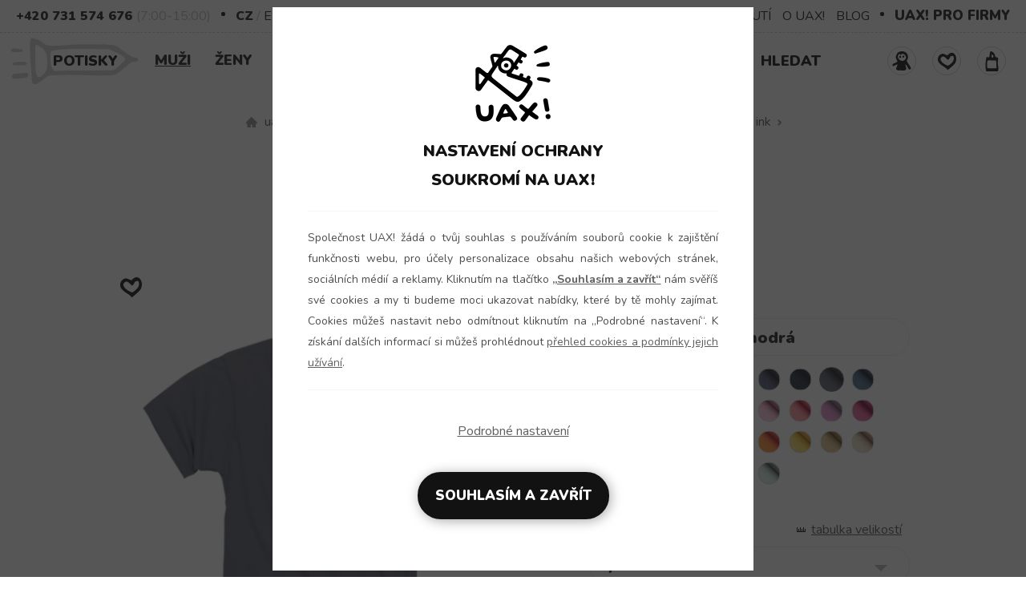

--- FILE ---
content_type: text/html; charset=utf-8
request_url: https://www.uax.cz/cs/uax/muzi/vsechny-produkty/tricka/tricka-skrat/potisk-1124-tea-vole/gray-ink/
body_size: 46967
content:
<!DOCTYPE html>
<html lang="cs">    
         <head>   <meta http-equiv="Content-Type" content="text/html;charset=utf-8" />      <link href="https://www.uax.cz/one_layout.css?ver=1764935532" rel="stylesheet" type="text/css" />             <title>Pánské tričko SKRAT pro muže s potiskem 1124 TEA VOLE v barvě GRAY INK | UAX.cz</title>  <meta name="description" content="Pánské trička SKRAT UAX! - bavlněné pánské trička s možnosti výběru až 320 originálních potisků. pro muže s potiskem 1124 TEA VOLE v barvě GRAY INK" />   <meta name="keywords" content="skrat,pánské tričko, trička, tricka, tricko, uax, potisk, trika s potiskem, originální, trička s potiskem pro muže, S potiskem, 1124, TEA VOLE, v barvě GRAY INK" />  <meta name="author" content="Lukáš Sigmund, UAX s.r.o" />  <meta name="robots" content="index,follow" />   <meta name="copyright" content="UAX s.r.o" />   <meta http-equiv="X-UA-Compatible" content="IE=edge" />     <meta name="seznam-wmt" content="VKPX4TfjHx6nLkVz4tyhNrGopwEV1DNI" />   <meta name="google-site-verification" content="CL7ZzG7RyX_iaeiIVMP0XzxWw_1-zImwD2rZ4RWvh78" />  <meta name="viewport" content="width=device-width, initial-scale=1">        <meta property="og:locale" content="cs_CZ" />                              <meta property="og:type" content="website" />  <meta property="og:title" content="Pánské tričko SKRAT pro muže s potiskem 1124 TEA VOLE v barvě GRAY INK" />  <meta property="og:site_name" content="www.uax.cz" />   <meta property="og:description" content="Pánské trička SKRAT UAX! - bavlněné pánské trička s možnosti výběru až 320 originálních potisků. pro muže s potiskem 1124 TEA VOLE v barvě GRAY INK" />  <meta property="og:image" content="https://www.uax.cz/img/produkty/397/velky/1124_grayink.jpg" />    <meta property="og:url" content="https://www.uax.cz/cs/uax/muzi/vsechny-produkty/tricka/tricka-skrat/potisk-1124-tea-vole/gray-ink/" />           <link rel="image_src" href="https://www.uax.cz/img/produkty/397/velky/1124_grayink.jpg" />     <link rel="canonical" href="https://www.uax.cz/cs/uax/muzi/vsechny-produkty/tricka/tricka-skrat/potisk-1124-tea-vole/gray-ink/" />    <link rel="apple-touch-icon" sizes="180x180" href="https://www.uax.cz/apple-touch-icon.png"/>  <link rel="icon" type="image/png" href="https://www.uax.cz/favicon-32x32.png" sizes="32x32"/>  <link rel="icon" type="image/png" href="https://www.uax.cz/favicon-16x16.png" sizes="16x16"/>  <link rel="manifest" href="https://www.uax.cz/manifest.json"/>  <meta name="theme-color" content="#000000"/>  <link rel="mask-icon" href="https://www.uax.cz/safari-pinned-tab.svg" color="#000000"/>        <link rel="preconnect" href="https://fonts.gstatic.com">  <link href="https://fonts.googleapis.com/css2?family=Nunito:wght@400;700;900&display=swap" rel="stylesheet">         <script src="https://www.uax.cz/js/jquery-3.6.0.min.js" crossorigin></script>     <script rel="preload" src="https://www.uax.cz/include/lazysizes_ovoimbvodm/lazysizes.min.js"></script>              <script>var dataLayer = dataLayer || [];    function gtag(){dataLayer.push(arguments);}    dataLayer.push({                     "pageshop": "uax","pagetype": "product","event": "eventproductview","contentname": "Pánské tričko SKRAT pro muže s potiskem 1124 TEA VOLE v barvě GRAY INK","contenttype": "product","id": ['3649-397-1124'],"name": "Pánské tričko SKRAT pro muže s potiskem 1124 TEA VOLE v barvě GRAY INK","manufacture": "UAX","categoryshop": "Muži | Všechny produkty | Trička | TRIČKA SKRAT","categoryzbozi": "Oblečení a móda | Pánské oblečení | Pánská trička, tílka a košile | Pánská trička","categoryheureka": "Heureka.cz | Oblečení a móda | Pánské oblečení | Pánská trička","categorygoogle": "Oblečení a doplňky > Oblečení > Košile a topy","currency": "CZK","priceWithVat": 789.00,"ip": "3.140.239.110"    });</script>   <script>         gtag("consent", "default", {        "ad_storage": "denied",        "analytics_storage": "denied",        "ad_user_data": "denied",        "ad_personalization": "denied"      });    </script>                       <script>         dataLayer.push({ ecommerce: null });        dataLayer.push({          "dejname": "TRIČKA SKRAT",          "event": "productDetail",          "ecommerce": {            "currencyCode": "CZK",                                        "detail": {                           "products": [{                                                                   "name": "TRIČKA SKRAT",                "id": "3649-397-1124",                "price": "789.00",                "brand": "UAX",                  "category": "TRIČKA SKRAT",                "variant" : "v barvě GRAY INK s potiskem 1124 TEA VOLE"                }]            }                          }        });                     </script>       
<!-- Google Tag Manager --><script>(function(w,d,s,l,i){w[l]=w[l]||[];w[l].push({'gtm.start':new Date().getTime(),event:'gtm.js'});var f=d.getElementsByTagName(s)[0],j=d.createElement(s),dl=l!='dataLayer'?'&l='+l:'';j.async=true;j.src='https://www.googletagmanager.com/gtm.js?id='+i+dl;f.parentNode.insertBefore(j,f);})(window,document,'script','dataLayer','GTM-K2ZC7J');</script><!-- End Google Tag Manager -->
</head> 
   
<body >  
<!-- Google Tag Manager (noscript) -->
<noscript><iframe src="https://www.googletagmanager.com/ns.html?id=GTM-K2ZC7J"
height="0" width="0" style="display:none;visibility:hidden"></iframe></noscript>
<!-- End Google Tag Manager (noscript) -->

 <div id="hed21" data-nosnippet class=""><script>                  $(document).ready(function(){                    if($("div").is("#top_new_21l")){                        var scrollHeight=$("#top_new_21l").offset().top;                        $(window).on("load resize scroll",function(){                                 var headerHeight=$("#top_new_21").outerHeight();                                 if($(window).width()>=992&&$(window).scrollTop()>scrollHeight){                                         $("#top_new_21l").addClass("fixmenu");                                            $("#top_new_21logoslim").show();                                         $("#top_new_21").css("height",headerHeight+"px")                                 } else if ($(window).width()>=992&&$(window).scrollTop()<scrollHeight){                                         $("#top_new_21l").removeClass("fixmenu");                                         $("#top_new_21logoslim").hide();                                         $("#top_new_21").css("height","auto")                                 } else {                                         $("#top_new_21l").addClass("fixmenu");                                         $("#top_new_21logoslim").hide();                                                                         }                        })                   }              });           </script><div id="top_new_21logo">      <div class="topnew21cont maxw1260 flex">         <a href="https://www.uax.cz/cs/uax/" title="Vyrábíme udržitelné oblečení UAX! - ručně šité v Česku" rel="follow" class="jehllogo">        <picture>          <source type="image/webp" srcset="https://www.uax.cz/img/newheader/nasivka-uax6.webp?v=1">          <source type="image/png" srcset="https://www.uax.cz/img/newheader/nasivka-uax6.png?v=1">          <img src="https://www.uax.cz/img/newheader/nasivka-uax6.png?v=1" title="Vyrábíme udržitelné oblečení UAX! - ručně šité v Česku" alt="Vyrábíme udržitelné oblečení UAX! - ručně šité v Česku" width="75" height="77" loading="lazy" decoding="async" class="lazyload" />        </picture>      </a>      </div></div><div id="top_new_21logoslim" style="display:none;">      <div class="topnew21cont maxw1260 flex"><a href="https://www.uax.cz/cs/uax/" title="Vyrábíme udržitelné oblečení UAX! - ručně šité v Česku" rel="follow">                  <img src="https://www.uax.cz/img/header2021/logo-uax-slim-100.png" title="Vyrábíme udržitelné oblečení UAX! - ručně šité v Česku" alt="Vyrábíme udržitelné oblečení UAX! - ručně šité v Česku" width="95" height="32" loading="lazy" decoding="async" class="lazyload" />                </a>            </div></div><div id="top_new_21">      <div class="topnew21cont maxw1260 flex-fs">           <span><a href="tel:+420731574676" class="actt">+420 731 574 676</a></span>           <span class="dttt">(7:00-15:00)</span>           <span class="bull"></span>           <span class="upper"><a href="https://www.uax.cz/lang.php?lang=cs&langg=cs&c=https://www.uax.cz/&kde=uax&menu=muzi&kolekce=vsechny-produkty&submenu=tricka&podmenu=tricka-skrat&produkt=potisk-1124-tea-vole&produkt2=gray-ink&velikost=" title="CZ" rel="nofollow" class="actt"">CZ</a> / <a href="https://www.uax.cz/lang.php?lang=cs&langg=en&c=https://www.uax.cz/&kde=uax&menu=muzi&kolekce=vsechny-produkty&submenu=tricka&podmenu=tricka-skrat&produkt=potisk-1124-tea-vole&produkt2=gray-ink&velikost=" title="EN" rel="nofollow" >EN</a></span><span class="upper"><a href="https://www.uax.cz/akce.php?typ=1577777&lang=cs&kde=uax&mena=CZK"  title="CZK" class="actt">Kč</a> / <a href="https://www.uax.cz/akce.php?typ=1577777&lang=cs&kde=uax&mena=EUR"  title="EUR" >EUR</a></span>          <span class="rsidm21">              <a target="_blank" href="https://www.zazitkovetisknuti.cz/cs/" title="ZÁŽITKOVÉ TISKNUTÍ" rel=follow">ZÁŽITKOVÉ TISKNUTÍ</a>              <a href="https://www.uax.cz/cs/uax/prodejna/" title="O UAX!" rel=follow">O UAX!</a>              <a href="https://www.uax.cz/cs/uax/blog/" title="BLOG" rel=follow">BLOG</a>           </span>           <span class="bull"></span>          <span class="pfirm"><a target="_blank" href="https://www.trickaprofirmy.cz/cs/" title="UAX! PRO FIRMY" rel="follow">UAX! PRO FIRMY</a></span>      </div></div>      <div id="top_new_21l">      <div class="topnew21cont maxw1260 flex-fs">           <div id="logo21">               <a href="https://www.uax.cz/cs/uax/" title="Vyrábíme udržitelné oblečení UAX! - ručně šité v Česku" rel="follow" class="jehllogo">        <picture>          <source type="image/webp" srcset="https://www.uax.cz/img/newheader/nasivka-uax6.webp?v=1">          <source type="image/png" srcset="https://www.uax.cz/img/newheader/nasivka-uax6.png?v=1">          <img src="https://www.uax.cz/img/newheader/nasivka-uax6.png?v=1" title="Vyrábíme udržitelné oblečení UAX! - ručně šité v Česku" alt="Vyrábíme udržitelné oblečení UAX! - ručně šité v Česku" width="75" height="77" loading="lazy" decoding="async" class="lazyload" />        </picture>      </a>          </div>          <div class="hlmenu21">              <nav>              <div class="topnav21" id="myTopnav21">                    <div class="topnav_c21">                                            <div class="top21">                            <div class="back21">                                  <svg style="display: none;" color="#000000" width="18px" height="18px" xmlns="https://www.w3.org/2000/svg" viewBox="0 0 27 64"><polygon fill="currentColor" points="26.87 10.74 24.04 7.92 0 31.96 24.04 56 26.87 53.17 5.66 31.96 26.87 10.74"></polygon></svg>                            </div>                            <div class="menunaz21">Menu</div>                            <div class="close21">                                <svg color="#000000" width="18px" height="18px" xmlns="https://www.w3.org/2000/svg" viewBox="0 0 50 64" style="cursor:pointer"><polygon fill="currentColor" points="49.04 10.79 46.21 7.96 25 29.17 3.79 7.96 0.96 10.79 22.17 32 0.96 53.21 3.79 56.04 25 34.83 46.21 56.04 49.04 53.21 27.83 32 49.04 10.79"></polygon></svg>                            </div>                        </div>                                                            <a href="https://www.uax.cz/cs/uax/potisky/" title="Potisky" rel="follow" class="p_raketa mm21">Potisky<span class="raketa"></span></a>                            <div class="dropdown21" onclick="location.href='https://www.uax.cz/cs/uax/muzi/'">                                 <button class="dropbtn21 actmen21">Muži                                     <span class="dolarr21"><svg color="#000000" width="18px" height="18px" xmlns="https://www.w3.org/2000/svg" viewBox="0 0 27 64"><polygon fill="currentColor" points="46.21 19.13 25 40.34 3.79 19.13 0.96 21.96 25 46 49.04 21.96 46.21 19.13"></polygon></svg></span>                                     <span class="toparr21"><svg color="#000000" width="18px" height="18px" xmlns="https://www.w3.org/2000/svg" viewBox="0 0 27 64"><polygon fill="currentColor" points="49.04 42.04 25 18 0.96 42.04 3.79 44.87 25 23.66 46.21 44.87 49.04 42.04"></polygon></svg></span>                                 </button>                                 <div class="mdropc21"><img src="https://www.uax.cz/img/test/kluk.svg" width="100" height="57" class="imgmenu21" />                                     <div class="mndp21">                                          <a href="https://www.uax.cz/cs/uax/muzi/" title="Muži - Pánské oblečení" rel="follow" >Muži - Pánské oblečení</a>                                     </div>                                     <div class="druhy21"><ul><li><a href="https://www.uax.cz/cs/uax/muzi/tricka/" title="Trička" rel="follow">Trička                                                             <svg color="#000000" width="18px" height="18px" xmlns="https://www.w3.org/2000/svg" viewBox="0 0 27 64"><polygon fill="currentColor" points="2.96 7.96 0.13 10.79 21.34 32 0.13 53.21 2.96 56.04 27 32 2.96 7.96"></polygon></svg>                                                           </a></li><li><a href="https://www.uax.cz/cs/uax/muzi/funkcni-tricka/" title="Funkční trička" rel="follow">Funkční trička                                                             <svg color="#000000" width="18px" height="18px" xmlns="https://www.w3.org/2000/svg" viewBox="0 0 27 64"><polygon fill="currentColor" points="2.96 7.96 0.13 10.79 21.34 32 0.13 53.21 2.96 56.04 27 32 2.96 7.96"></polygon></svg>                                                           </a></li><li><a href="https://www.uax.cz/cs/uax/muzi/polokosile/" title="Polokošile" rel="follow">Polokošile                                                             <svg color="#000000" width="18px" height="18px" xmlns="https://www.w3.org/2000/svg" viewBox="0 0 27 64"><polygon fill="currentColor" points="2.96 7.96 0.13 10.79 21.34 32 0.13 53.21 2.96 56.04 27 32 2.96 7.96"></polygon></svg>                                                           </a></li><li><a href="https://www.uax.cz/cs/uax/muzi/trenyrky/" title="Trenýrky" rel="follow">Trenýrky                                                             <svg color="#000000" width="18px" height="18px" xmlns="https://www.w3.org/2000/svg" viewBox="0 0 27 64"><polygon fill="currentColor" points="2.96 7.96 0.13 10.79 21.34 32 0.13 53.21 2.96 56.04 27 32 2.96 7.96"></polygon></svg>                                                           </a></li><li><a href="https://www.uax.cz/cs/uax/muzi/cyklodresy/" title="Cyklodresy" rel="follow">Cyklodresy                                                             <svg color="#000000" width="18px" height="18px" xmlns="https://www.w3.org/2000/svg" viewBox="0 0 27 64"><polygon fill="currentColor" points="2.96 7.96 0.13 10.79 21.34 32 0.13 53.21 2.96 56.04 27 32 2.96 7.96"></polygon></svg>                                                           </a></li><li><a href="https://www.uax.cz/cs/uax/muzi/multifunkcni-satky/" title="Multifunkční šátky" rel="follow">Multifunkční šátky                                                             <svg color="#000000" width="18px" height="18px" xmlns="https://www.w3.org/2000/svg" viewBox="0 0 27 64"><polygon fill="currentColor" points="2.96 7.96 0.13 10.79 21.34 32 0.13 53.21 2.96 56.04 27 32 2.96 7.96"></polygon></svg>                                                           </a></li><li><a href="https://www.uax.cz/cs/uax/muzi/cepice-a-celenky/" title="Čepice a čelenky" rel="follow">Čepice a čelenky                                                             <svg color="#000000" width="18px" height="18px" xmlns="https://www.w3.org/2000/svg" viewBox="0 0 27 64"><polygon fill="currentColor" points="2.96 7.96 0.13 10.79 21.34 32 0.13 53.21 2.96 56.04 27 32 2.96 7.96"></polygon></svg>                                                           </a></li><li><a href="https://www.uax.cz/cs/uax/muzi/mikiny/" title="Mikiny" rel="follow">Mikiny                                                             <svg color="#000000" width="18px" height="18px" xmlns="https://www.w3.org/2000/svg" viewBox="0 0 27 64"><polygon fill="currentColor" points="2.96 7.96 0.13 10.79 21.34 32 0.13 53.21 2.96 56.04 27 32 2.96 7.96"></polygon></svg>                                                           </a></li><li><a href="https://www.uax.cz/cs/uax/muzi/teplaky-a-kalhoty/" title="Tepláky a kalhoty" rel="follow">Tepláky a kalhoty                                                             <svg color="#000000" width="18px" height="18px" xmlns="https://www.w3.org/2000/svg" viewBox="0 0 27 64"><polygon fill="currentColor" points="2.96 7.96 0.13 10.79 21.34 32 0.13 53.21 2.96 56.04 27 32 2.96 7.96"></polygon></svg>                                                           </a></li><li><a href="https://www.uax.cz/cs/uax/muzi/kratasy/" title="Kraťasy" rel="follow">Kraťasy                                                             <svg color="#000000" width="18px" height="18px" xmlns="https://www.w3.org/2000/svg" viewBox="0 0 27 64"><polygon fill="currentColor" points="2.96 7.96 0.13 10.79 21.34 32 0.13 53.21 2.96 56.04 27 32 2.96 7.96"></polygon></svg>                                                           </a></li><li><a href="https://www.uax.cz/cs/uax/muzi/ksiltovky/" title="Kšiltovky" rel="follow">Kšiltovky                                                             <svg color="#000000" width="18px" height="18px" xmlns="https://www.w3.org/2000/svg" viewBox="0 0 27 64"><polygon fill="currentColor" points="2.96 7.96 0.13 10.79 21.34 32 0.13 53.21 2.96 56.04 27 32 2.96 7.96"></polygon></svg>                                                           </a></li><li><a href="https://www.uax.cz/cs/uax/muzi/workshop-zazitkove-tisknuti/" title="Workshop zážitkové tisknutí" rel="follow">Workshop zážitkové tisknutí                                                             <svg color="#000000" width="18px" height="18px" xmlns="https://www.w3.org/2000/svg" viewBox="0 0 27 64"><polygon fill="currentColor" points="2.96 7.96 0.13 10.79 21.34 32 0.13 53.21 2.96 56.04 27 32 2.96 7.96"></polygon></svg>                                                           </a></li><li><a href="https://www.uax.cz/cs/uax/muzi/workshop-zazitkove-kresleni/" title="Workshop zážitkové kreslení" rel="follow">Workshop zážitkové kreslení                                                             <svg color="#000000" width="18px" height="18px" xmlns="https://www.w3.org/2000/svg" viewBox="0 0 27 64"><polygon fill="currentColor" points="2.96 7.96 0.13 10.79 21.34 32 0.13 53.21 2.96 56.04 27 32 2.96 7.96"></polygon></svg>                                                           </a></li><li><a href="https://www.uax.cz/cs/uax/muzi/bundy/" title="Bundy" rel="follow">Bundy                                                             <svg color="#000000" width="18px" height="18px" xmlns="https://www.w3.org/2000/svg" viewBox="0 0 27 64"><polygon fill="currentColor" points="2.96 7.96 0.13 10.79 21.34 32 0.13 53.21 2.96 56.04 27 32 2.96 7.96"></polygon></svg>                                                           </a></li><li><a href="https://www.uax.cz/cs/uax/muzi/spolecenske-hry/" title="Společenské hry" rel="follow">Společenské hry                                                             <svg color="#000000" width="18px" height="18px" xmlns="https://www.w3.org/2000/svg" viewBox="0 0 27 64"><polygon fill="currentColor" points="2.96 7.96 0.13 10.79 21.34 32 0.13 53.21 2.96 56.04 27 32 2.96 7.96"></polygon></svg>                                                           </a></li><li><a href="https://www.uax.cz/cs/uax/muzi/bavlnene-rousky/" title="Bavlněné roušky" rel="follow">Bavlněné roušky                                                             <svg color="#000000" width="18px" height="18px" xmlns="https://www.w3.org/2000/svg" viewBox="0 0 27 64"><polygon fill="currentColor" points="2.96 7.96 0.13 10.79 21.34 32 0.13 53.21 2.96 56.04 27 32 2.96 7.96"></polygon></svg>                                                           </a></li><li><a href="https://www.uax.cz/cs/uax/muzi/lyze-a-zavodni-kombinezy/" title="Lyže a závodní kombinézy" rel="follow">Lyže a závodní kombinézy                                                             <svg color="#000000" width="18px" height="18px" xmlns="https://www.w3.org/2000/svg" viewBox="0 0 27 64"><polygon fill="currentColor" points="2.96 7.96 0.13 10.79 21.34 32 0.13 53.21 2.96 56.04 27 32 2.96 7.96"></polygon></svg>                                                           </a></li>                                               </ul>                                     </div>                                     <div class="kolekce21"><ul><li><a href="https://www.uax.cz/cs/uax/muzi/funkcni-obleceni/" title="Funkční oblečení" rel="follow">Funkční oblečení                                                              <svg color="#000000" width="18px" height="18px" xmlns="https://www.w3.org/2000/svg" viewBox="0 0 27 64"><polygon fill="currentColor" points="2.96 7.96 0.13 10.79 21.34 32 0.13 53.21 2.96 56.04 27 32 2.96 7.96"></polygon></svg>                                                           </a></li><li><a href="https://www.uax.cz/cs/uax/muzi/cyklisticka-kolekce/" title="Cyklistická kolekce" rel="follow">Cyklistická kolekce                                                              <svg color="#000000" width="18px" height="18px" xmlns="https://www.w3.org/2000/svg" viewBox="0 0 27 64"><polygon fill="currentColor" points="2.96 7.96 0.13 10.79 21.34 32 0.13 53.21 2.96 56.04 27 32 2.96 7.96"></polygon></svg>                                                           </a></li><li><a href="https://www.uax.cz/cs/uax/muzi/golf-kolekce/" title="Golf kolekce" rel="follow">Golf kolekce                                                              <svg color="#000000" width="18px" height="18px" xmlns="https://www.w3.org/2000/svg" viewBox="0 0 27 64"><polygon fill="currentColor" points="2.96 7.96 0.13 10.79 21.34 32 0.13 53.21 2.96 56.04 27 32 2.96 7.96"></polygon></svg>                                                           </a></li><li><a href="https://www.uax.cz/cs/uax/muzi/lyzarska-kolekce/" title="Lyžařská kolekce" rel="follow">Lyžařská kolekce                                                              <svg color="#000000" width="18px" height="18px" xmlns="https://www.w3.org/2000/svg" viewBox="0 0 27 64"><polygon fill="currentColor" points="2.96 7.96 0.13 10.79 21.34 32 0.13 53.21 2.96 56.04 27 32 2.96 7.96"></polygon></svg>                                                           </a></li><li class="menunobull"></li>                                                      <li><a href="https://www.uax.cz/cs/uax/novinky/" title="novinky" rel="follow">Novinky                                                          <svg color="#000000" width="18px" height="18px" xmlns="https://www.w3.org/2000/svg" viewBox="0 0 27 64"><polygon fill="currentColor" points="2.96 7.96 0.13 10.79 21.34 32 0.13 53.21 2.96 56.04 27 32 2.96 7.96"></polygon></svg>                                                      </a></li>                                                           <li><a href="https://www.uax.cz/cs/uax/vsechny-produkty/skladem/" title="Odesíláme ihned !" rel="follow">Odesíláme ihned !                                                              <svg color="#000000" width="18px" height="18px" xmlns="https://www.w3.org/2000/svg" viewBox="0 0 27 64"><polygon fill="currentColor" points="2.96 7.96 0.13 10.79 21.34 32 0.13 53.21 2.96 56.04 27 32 2.96 7.96"></polygon></svg>                                                           </a></li>                                                                                                   <li><a href="https://www.uax.cz/cs/uax/pruzna-teplakovina/" title="Pružná teplákovina" rel="follow">Pružná teplákovina                                                          <svg color="#000000" width="18px" height="18px" xmlns="https://www.w3.org/2000/svg" viewBox="0 0 27 64"><polygon fill="currentColor" points="2.96 7.96 0.13 10.79 21.34 32 0.13 53.21 2.96 56.04 27 32 2.96 7.96"></polygon></svg>                                                      </a></li>                                                      <li><a href="https://www.uax.cz/akce.php?typ=4&akce=3&menu=muzi&kde=uax&lang=cs" title="Konfigurátory" rel="follow">Konfigurátory                                                           <svg color="#000000" width="18px" height="18px" xmlns="https://www.w3.org/2000/svg" viewBox="0 0 27 64"><polygon fill="currentColor" points="2.96 7.96 0.13 10.79 21.34 32 0.13 53.21 2.96 56.04 27 32 2.96 7.96"></polygon></svg>                                                       </a></li>                                                      <li><a href="https://www.uax.cz/cs/uax/doplnky/darkove-karty/" title="Dárkové karty" rel="follow">Dárkové karty                                                          <svg color="#000000" width="18px" height="18px" xmlns="https://www.w3.org/2000/svg" viewBox="0 0 27 64"><polygon fill="currentColor" points="2.96 7.96 0.13 10.79 21.34 32 0.13 53.21 2.96 56.04 27 32 2.96 7.96"></polygon></svg>                                                      </a></li>                                                      <li><a href="https://www.uax.cz/cs/uax/vsechny-produkty/?k=msk" title="Moravskoslezský kraj nářečí" rel="follow">Moravskoslezský kraj nářečí                                                          <svg color="#000000" width="18px" height="18px" xmlns="https://www.w3.org/2000/svg" viewBox="0 0 27 64"><polygon fill="currentColor" points="2.96 7.96 0.13 10.79 21.34 32 0.13 53.21 2.96 56.04 27 32 2.96 7.96"></polygon></svg>                                                       </a></li>                                                      <li><a href="https://www.trickaprofirmy.cz/cs/" title="Zakázková výroba" rel="follow">Zakázková výroba                                                          <svg color="#000000" width="18px" height="18px" xmlns="https://www.w3.org/2000/svg" viewBox="0 0 27 64"><polygon fill="currentColor" points="2.96 7.96 0.13 10.79 21.34 32 0.13 53.21 2.96 56.04 27 32 2.96 7.96"></polygon></svg>                                                      </a></li>                                                      <li><a href="https://www.uax.cz/cs/uax/jak-se-dela-uax/" title="Online exkurze do výroby UAX! Podívej se na jednotlivé části výroby oblíbených triček. Od stříhání materiálu, šití výrobků až k natisknutí potisku na výrobek a samotné expedici." rel="follow">Jak se dělá UAX!                                                          <svg color="#000000" width="18px" height="18px" xmlns="https://www.w3.org/2000/svg" viewBox="0 0 27 64"><polygon fill="currentColor" points="2.96 7.96 0.13 10.79 21.34 32 0.13 53.21 2.96 56.04 27 32 2.96 7.96"></polygon></svg>                                                      </a></li>                                                      <li><a href="https://www.uax.cz/cs/uax/vsechny-produkty/" title="Všechny produkty" rel="follow">Všechny produkty                                                          <svg color="#000000" width="18px" height="18px" xmlns="https://www.w3.org/2000/svg" viewBox="0 0 27 64"><polygon fill="currentColor" points="2.96 7.96 0.13 10.79 21.34 32 0.13 53.21 2.96 56.04 27 32 2.96 7.96"></polygon></svg>                                                      </a></li>                                               </ul>                                     </div></div>                            </div>                            <div class="dropdown21" onclick="location.href='https://www.uax.cz/cs/uax/zeny/'">                                 <button class="dropbtn21">Ženy                                     <span class="dolarr21"><svg color="#000000" width="18px" height="18px" xmlns="https://www.w3.org/2000/svg" viewBox="0 0 27 64"><polygon fill="currentColor" points="46.21 19.13 25 40.34 3.79 19.13 0.96 21.96 25 46 49.04 21.96 46.21 19.13"></polygon></svg></span>                                     <span class="toparr21"><svg color="#000000" width="18px" height="18px" xmlns="https://www.w3.org/2000/svg" viewBox="0 0 27 64"><polygon fill="currentColor" points="49.04 42.04 25 18 0.96 42.04 3.79 44.87 25 23.66 46.21 44.87 49.04 42.04"></polygon></svg></span>                                 </button>                                 <div class="mdropc21"><img src="https://www.uax.cz/img/test/holka.svg" width="100" height="57" class="imgmenu21" />                                     <div class="mndp21">                                          <a href="https://www.uax.cz/cs/uax/zeny/" title="Ženy - Dámské oblečení" rel="follow" >Ženy - Dámské oblečení</a>                                     </div>                                     <div class="druhy21"><ul><li><a href="https://www.uax.cz/cs/uax/zeny/tricka/" title="Trička" rel="follow">Trička                                                             <svg color="#000000" width="18px" height="18px" xmlns="https://www.w3.org/2000/svg" viewBox="0 0 27 64"><polygon fill="currentColor" points="2.96 7.96 0.13 10.79 21.34 32 0.13 53.21 2.96 56.04 27 32 2.96 7.96"></polygon></svg>                                                           </a></li><li><a href="https://www.uax.cz/cs/uax/zeny/funkcni-tricka/" title="Funkční trička" rel="follow">Funkční trička                                                             <svg color="#000000" width="18px" height="18px" xmlns="https://www.w3.org/2000/svg" viewBox="0 0 27 64"><polygon fill="currentColor" points="2.96 7.96 0.13 10.79 21.34 32 0.13 53.21 2.96 56.04 27 32 2.96 7.96"></polygon></svg>                                                           </a></li><li><a href="https://www.uax.cz/cs/uax/zeny/saty/" title="Šaty" rel="follow">Šaty                                                             <svg color="#000000" width="18px" height="18px" xmlns="https://www.w3.org/2000/svg" viewBox="0 0 27 64"><polygon fill="currentColor" points="2.96 7.96 0.13 10.79 21.34 32 0.13 53.21 2.96 56.04 27 32 2.96 7.96"></polygon></svg>                                                           </a></li><li><a href="https://www.uax.cz/cs/uax/zeny/polokosile/" title="Polokošile" rel="follow">Polokošile                                                             <svg color="#000000" width="18px" height="18px" xmlns="https://www.w3.org/2000/svg" viewBox="0 0 27 64"><polygon fill="currentColor" points="2.96 7.96 0.13 10.79 21.34 32 0.13 53.21 2.96 56.04 27 32 2.96 7.96"></polygon></svg>                                                           </a></li><li><a href="https://www.uax.cz/cs/uax/zeny/trenyrky/" title="Trenýrky" rel="follow">Trenýrky                                                             <svg color="#000000" width="18px" height="18px" xmlns="https://www.w3.org/2000/svg" viewBox="0 0 27 64"><polygon fill="currentColor" points="2.96 7.96 0.13 10.79 21.34 32 0.13 53.21 2.96 56.04 27 32 2.96 7.96"></polygon></svg>                                                           </a></li><li><a href="https://www.uax.cz/cs/uax/zeny/cyklodresy/" title="Cyklodresy" rel="follow">Cyklodresy                                                             <svg color="#000000" width="18px" height="18px" xmlns="https://www.w3.org/2000/svg" viewBox="0 0 27 64"><polygon fill="currentColor" points="2.96 7.96 0.13 10.79 21.34 32 0.13 53.21 2.96 56.04 27 32 2.96 7.96"></polygon></svg>                                                           </a></li><li><a href="https://www.uax.cz/cs/uax/zeny/multifunkcni-satky/" title="Multifunkční šátky" rel="follow">Multifunkční šátky                                                             <svg color="#000000" width="18px" height="18px" xmlns="https://www.w3.org/2000/svg" viewBox="0 0 27 64"><polygon fill="currentColor" points="2.96 7.96 0.13 10.79 21.34 32 0.13 53.21 2.96 56.04 27 32 2.96 7.96"></polygon></svg>                                                           </a></li><li><a href="https://www.uax.cz/cs/uax/zeny/cepice-a-celenky/" title="Čepice a čelenky" rel="follow">Čepice a čelenky                                                             <svg color="#000000" width="18px" height="18px" xmlns="https://www.w3.org/2000/svg" viewBox="0 0 27 64"><polygon fill="currentColor" points="2.96 7.96 0.13 10.79 21.34 32 0.13 53.21 2.96 56.04 27 32 2.96 7.96"></polygon></svg>                                                           </a></li><li><a href="https://www.uax.cz/cs/uax/zeny/mikiny/" title="Mikiny" rel="follow">Mikiny                                                             <svg color="#000000" width="18px" height="18px" xmlns="https://www.w3.org/2000/svg" viewBox="0 0 27 64"><polygon fill="currentColor" points="2.96 7.96 0.13 10.79 21.34 32 0.13 53.21 2.96 56.04 27 32 2.96 7.96"></polygon></svg>                                                           </a></li><li><a href="https://www.uax.cz/cs/uax/zeny/teplaky-a-kalhoty/" title="Tepláky a kalhoty" rel="follow">Tepláky a kalhoty                                                             <svg color="#000000" width="18px" height="18px" xmlns="https://www.w3.org/2000/svg" viewBox="0 0 27 64"><polygon fill="currentColor" points="2.96 7.96 0.13 10.79 21.34 32 0.13 53.21 2.96 56.04 27 32 2.96 7.96"></polygon></svg>                                                           </a></li><li><a href="https://www.uax.cz/cs/uax/zeny/leginy/" title="Legíny" rel="follow">Legíny                                                             <svg color="#000000" width="18px" height="18px" xmlns="https://www.w3.org/2000/svg" viewBox="0 0 27 64"><polygon fill="currentColor" points="2.96 7.96 0.13 10.79 21.34 32 0.13 53.21 2.96 56.04 27 32 2.96 7.96"></polygon></svg>                                                           </a></li><li><a href="https://www.uax.cz/cs/uax/zeny/kratasy/" title="Kraťasy" rel="follow">Kraťasy                                                             <svg color="#000000" width="18px" height="18px" xmlns="https://www.w3.org/2000/svg" viewBox="0 0 27 64"><polygon fill="currentColor" points="2.96 7.96 0.13 10.79 21.34 32 0.13 53.21 2.96 56.04 27 32 2.96 7.96"></polygon></svg>                                                           </a></li><li><a href="https://www.uax.cz/cs/uax/zeny/ksiltovky/" title="Kšiltovky" rel="follow">Kšiltovky                                                             <svg color="#000000" width="18px" height="18px" xmlns="https://www.w3.org/2000/svg" viewBox="0 0 27 64"><polygon fill="currentColor" points="2.96 7.96 0.13 10.79 21.34 32 0.13 53.21 2.96 56.04 27 32 2.96 7.96"></polygon></svg>                                                           </a></li><li><a href="https://www.uax.cz/cs/uax/zeny/workshop-zazitkove-tisknuti/" title="Workshop zážitkové tisknutí" rel="follow">Workshop zážitkové tisknutí                                                             <svg color="#000000" width="18px" height="18px" xmlns="https://www.w3.org/2000/svg" viewBox="0 0 27 64"><polygon fill="currentColor" points="2.96 7.96 0.13 10.79 21.34 32 0.13 53.21 2.96 56.04 27 32 2.96 7.96"></polygon></svg>                                                           </a></li><li><a href="https://www.uax.cz/cs/uax/zeny/workshop-zazitkove-kresleni/" title="Workshop zážitkové kreslení" rel="follow">Workshop zážitkové kreslení                                                             <svg color="#000000" width="18px" height="18px" xmlns="https://www.w3.org/2000/svg" viewBox="0 0 27 64"><polygon fill="currentColor" points="2.96 7.96 0.13 10.79 21.34 32 0.13 53.21 2.96 56.04 27 32 2.96 7.96"></polygon></svg>                                                           </a></li><li><a href="https://www.uax.cz/cs/uax/zeny/lyze-a-zavodni-kombinezy/" title="Lyže a závodní kombinézy" rel="follow">Lyže a závodní kombinézy                                                             <svg color="#000000" width="18px" height="18px" xmlns="https://www.w3.org/2000/svg" viewBox="0 0 27 64"><polygon fill="currentColor" points="2.96 7.96 0.13 10.79 21.34 32 0.13 53.21 2.96 56.04 27 32 2.96 7.96"></polygon></svg>                                                           </a></li><li><a href="https://www.uax.cz/cs/uax/zeny/bundy/" title="Bundy" rel="follow">Bundy                                                             <svg color="#000000" width="18px" height="18px" xmlns="https://www.w3.org/2000/svg" viewBox="0 0 27 64"><polygon fill="currentColor" points="2.96 7.96 0.13 10.79 21.34 32 0.13 53.21 2.96 56.04 27 32 2.96 7.96"></polygon></svg>                                                           </a></li><li><a href="https://www.uax.cz/cs/uax/zeny/spolecenske-hry/" title="Společenské hry" rel="follow">Společenské hry                                                             <svg color="#000000" width="18px" height="18px" xmlns="https://www.w3.org/2000/svg" viewBox="0 0 27 64"><polygon fill="currentColor" points="2.96 7.96 0.13 10.79 21.34 32 0.13 53.21 2.96 56.04 27 32 2.96 7.96"></polygon></svg>                                                           </a></li><li><a href="https://www.uax.cz/cs/uax/zeny/bavlnene-rousky/" title="Bavlněné roušky" rel="follow">Bavlněné roušky                                                             <svg color="#000000" width="18px" height="18px" xmlns="https://www.w3.org/2000/svg" viewBox="0 0 27 64"><polygon fill="currentColor" points="2.96 7.96 0.13 10.79 21.34 32 0.13 53.21 2.96 56.04 27 32 2.96 7.96"></polygon></svg>                                                           </a></li>                                               </ul>                                     </div>                                     <div class="kolekce21"><ul><li><a href="https://www.uax.cz/cs/uax/zeny/funkcni-obleceni/" title="Funkční oblečení" rel="follow">Funkční oblečení                                                              <svg color="#000000" width="18px" height="18px" xmlns="https://www.w3.org/2000/svg" viewBox="0 0 27 64"><polygon fill="currentColor" points="2.96 7.96 0.13 10.79 21.34 32 0.13 53.21 2.96 56.04 27 32 2.96 7.96"></polygon></svg>                                                           </a></li><li><a href="https://www.uax.cz/cs/uax/zeny/cyklisticka-kolekce/" title="Cyklistická kolekce" rel="follow">Cyklistická kolekce                                                              <svg color="#000000" width="18px" height="18px" xmlns="https://www.w3.org/2000/svg" viewBox="0 0 27 64"><polygon fill="currentColor" points="2.96 7.96 0.13 10.79 21.34 32 0.13 53.21 2.96 56.04 27 32 2.96 7.96"></polygon></svg>                                                           </a></li><li><a href="https://www.uax.cz/cs/uax/zeny/golf-kolekce/" title="Golf kolekce" rel="follow">Golf kolekce                                                              <svg color="#000000" width="18px" height="18px" xmlns="https://www.w3.org/2000/svg" viewBox="0 0 27 64"><polygon fill="currentColor" points="2.96 7.96 0.13 10.79 21.34 32 0.13 53.21 2.96 56.04 27 32 2.96 7.96"></polygon></svg>                                                           </a></li><li><a href="https://www.uax.cz/cs/uax/zeny/lyzarska-kolekce/" title="Lyžařská kolekce" rel="follow">Lyžařská kolekce                                                              <svg color="#000000" width="18px" height="18px" xmlns="https://www.w3.org/2000/svg" viewBox="0 0 27 64"><polygon fill="currentColor" points="2.96 7.96 0.13 10.79 21.34 32 0.13 53.21 2.96 56.04 27 32 2.96 7.96"></polygon></svg>                                                           </a></li><li class="menunobull"></li>                                                      <li><a href="https://www.uax.cz/cs/uax/novinky/" title="novinky" rel="follow">Novinky                                                          <svg color="#000000" width="18px" height="18px" xmlns="https://www.w3.org/2000/svg" viewBox="0 0 27 64"><polygon fill="currentColor" points="2.96 7.96 0.13 10.79 21.34 32 0.13 53.21 2.96 56.04 27 32 2.96 7.96"></polygon></svg>                                                      </a></li>                                                           <li><a href="https://www.uax.cz/cs/uax/vsechny-produkty/skladem/" title="Odesíláme ihned !" rel="follow">Odesíláme ihned !                                                              <svg color="#000000" width="18px" height="18px" xmlns="https://www.w3.org/2000/svg" viewBox="0 0 27 64"><polygon fill="currentColor" points="2.96 7.96 0.13 10.79 21.34 32 0.13 53.21 2.96 56.04 27 32 2.96 7.96"></polygon></svg>                                                           </a></li>                                                                                                   <li><a href="https://www.uax.cz/cs/uax/pruzna-teplakovina/" title="Pružná teplákovina" rel="follow">Pružná teplákovina                                                          <svg color="#000000" width="18px" height="18px" xmlns="https://www.w3.org/2000/svg" viewBox="0 0 27 64"><polygon fill="currentColor" points="2.96 7.96 0.13 10.79 21.34 32 0.13 53.21 2.96 56.04 27 32 2.96 7.96"></polygon></svg>                                                      </a></li>                                                      <li><a href="https://www.uax.cz/akce.php?typ=4&akce=3&menu=zeny&kde=uax&lang=cs" title="Konfigurátory" rel="follow">Konfigurátory                                                           <svg color="#000000" width="18px" height="18px" xmlns="https://www.w3.org/2000/svg" viewBox="0 0 27 64"><polygon fill="currentColor" points="2.96 7.96 0.13 10.79 21.34 32 0.13 53.21 2.96 56.04 27 32 2.96 7.96"></polygon></svg>                                                       </a></li>                                                      <li><a href="https://www.uax.cz/cs/uax/doplnky/darkove-karty/" title="Dárkové karty" rel="follow">Dárkové karty                                                          <svg color="#000000" width="18px" height="18px" xmlns="https://www.w3.org/2000/svg" viewBox="0 0 27 64"><polygon fill="currentColor" points="2.96 7.96 0.13 10.79 21.34 32 0.13 53.21 2.96 56.04 27 32 2.96 7.96"></polygon></svg>                                                      </a></li>                                                      <li><a href="https://www.uax.cz/cs/uax/vsechny-produkty/?k=msk" title="Moravskoslezský kraj nářečí" rel="follow">Moravskoslezský kraj nářečí                                                          <svg color="#000000" width="18px" height="18px" xmlns="https://www.w3.org/2000/svg" viewBox="0 0 27 64"><polygon fill="currentColor" points="2.96 7.96 0.13 10.79 21.34 32 0.13 53.21 2.96 56.04 27 32 2.96 7.96"></polygon></svg>                                                       </a></li>                                                      <li><a href="https://www.trickaprofirmy.cz/cs/" title="Zakázková výroba" rel="follow">Zakázková výroba                                                          <svg color="#000000" width="18px" height="18px" xmlns="https://www.w3.org/2000/svg" viewBox="0 0 27 64"><polygon fill="currentColor" points="2.96 7.96 0.13 10.79 21.34 32 0.13 53.21 2.96 56.04 27 32 2.96 7.96"></polygon></svg>                                                      </a></li>                                                      <li><a href="https://www.uax.cz/cs/uax/jak-se-dela-uax/" title="Online exkurze do výroby UAX! Podívej se na jednotlivé části výroby oblíbených triček. Od stříhání materiálu, šití výrobků až k natisknutí potisku na výrobek a samotné expedici." rel="follow">Jak se dělá UAX!                                                          <svg color="#000000" width="18px" height="18px" xmlns="https://www.w3.org/2000/svg" viewBox="0 0 27 64"><polygon fill="currentColor" points="2.96 7.96 0.13 10.79 21.34 32 0.13 53.21 2.96 56.04 27 32 2.96 7.96"></polygon></svg>                                                      </a></li>                                                      <li><a href="https://www.uax.cz/cs/uax/vsechny-produkty/" title="Všechny produkty" rel="follow">Všechny produkty                                                          <svg color="#000000" width="18px" height="18px" xmlns="https://www.w3.org/2000/svg" viewBox="0 0 27 64"><polygon fill="currentColor" points="2.96 7.96 0.13 10.79 21.34 32 0.13 53.21 2.96 56.04 27 32 2.96 7.96"></polygon></svg>                                                      </a></li>                                               </ul>                                     </div></div>                            </div>                            <div class="dropdown21" onclick="location.href='https://www.uax.cz/cs/uax/deti/'">                                 <button class="dropbtn21">Děti                                     <span class="dolarr21"><svg color="#000000" width="18px" height="18px" xmlns="https://www.w3.org/2000/svg" viewBox="0 0 27 64"><polygon fill="currentColor" points="46.21 19.13 25 40.34 3.79 19.13 0.96 21.96 25 46 49.04 21.96 46.21 19.13"></polygon></svg></span>                                     <span class="toparr21"><svg color="#000000" width="18px" height="18px" xmlns="https://www.w3.org/2000/svg" viewBox="0 0 27 64"><polygon fill="currentColor" points="49.04 42.04 25 18 0.96 42.04 3.79 44.87 25 23.66 46.21 44.87 49.04 42.04"></polygon></svg></span>                                 </button>                                 <div class="mdropc21"><img src="https://www.uax.cz/img/test/mimi.svg" width="31" height="40" class="imgmenu212" />                                     <div class="mndp21">                                          <a href="https://www.uax.cz/cs/uax/deti/" title="Děti - Dětské oblečení" rel="follow" >Děti - Dětské oblečení</a>                                     </div>                                     <div class="druhy21"><ul><li><a href="https://www.uax.cz/cs/uax/deti/tricka/" title="Trička" rel="follow">Trička                                                             <svg color="#000000" width="18px" height="18px" xmlns="https://www.w3.org/2000/svg" viewBox="0 0 27 64"><polygon fill="currentColor" points="2.96 7.96 0.13 10.79 21.34 32 0.13 53.21 2.96 56.04 27 32 2.96 7.96"></polygon></svg>                                                           </a></li><li><a href="https://www.uax.cz/cs/uax/deti/funkcni-tricka/" title="Funkční trička" rel="follow">Funkční trička                                                             <svg color="#000000" width="18px" height="18px" xmlns="https://www.w3.org/2000/svg" viewBox="0 0 27 64"><polygon fill="currentColor" points="2.96 7.96 0.13 10.79 21.34 32 0.13 53.21 2.96 56.04 27 32 2.96 7.96"></polygon></svg>                                                           </a></li><li><a href="https://www.uax.cz/cs/uax/deti/saty/" title="Šaty" rel="follow">Šaty                                                             <svg color="#000000" width="18px" height="18px" xmlns="https://www.w3.org/2000/svg" viewBox="0 0 27 64"><polygon fill="currentColor" points="2.96 7.96 0.13 10.79 21.34 32 0.13 53.21 2.96 56.04 27 32 2.96 7.96"></polygon></svg>                                                           </a></li><li><a href="https://www.uax.cz/cs/uax/deti/polokosile/" title="Polokošile" rel="follow">Polokošile                                                             <svg color="#000000" width="18px" height="18px" xmlns="https://www.w3.org/2000/svg" viewBox="0 0 27 64"><polygon fill="currentColor" points="2.96 7.96 0.13 10.79 21.34 32 0.13 53.21 2.96 56.04 27 32 2.96 7.96"></polygon></svg>                                                           </a></li><li><a href="https://www.uax.cz/cs/uax/deti/bodycka/" title="Bodýčka" rel="follow">Bodýčka                                                             <svg color="#000000" width="18px" height="18px" xmlns="https://www.w3.org/2000/svg" viewBox="0 0 27 64"><polygon fill="currentColor" points="2.96 7.96 0.13 10.79 21.34 32 0.13 53.21 2.96 56.04 27 32 2.96 7.96"></polygon></svg>                                                           </a></li><li><a href="https://www.uax.cz/cs/uax/deti/bryndaky/" title="Bryndáky" rel="follow">Bryndáky                                                             <svg color="#000000" width="18px" height="18px" xmlns="https://www.w3.org/2000/svg" viewBox="0 0 27 64"><polygon fill="currentColor" points="2.96 7.96 0.13 10.79 21.34 32 0.13 53.21 2.96 56.04 27 32 2.96 7.96"></polygon></svg>                                                           </a></li><li><a href="https://www.uax.cz/cs/uax/deti/trenyrky/" title="Trenýrky" rel="follow">Trenýrky                                                             <svg color="#000000" width="18px" height="18px" xmlns="https://www.w3.org/2000/svg" viewBox="0 0 27 64"><polygon fill="currentColor" points="2.96 7.96 0.13 10.79 21.34 32 0.13 53.21 2.96 56.04 27 32 2.96 7.96"></polygon></svg>                                                           </a></li><li><a href="https://www.uax.cz/cs/uax/deti/cyklodresy/" title="Cyklodresy" rel="follow">Cyklodresy                                                             <svg color="#000000" width="18px" height="18px" xmlns="https://www.w3.org/2000/svg" viewBox="0 0 27 64"><polygon fill="currentColor" points="2.96 7.96 0.13 10.79 21.34 32 0.13 53.21 2.96 56.04 27 32 2.96 7.96"></polygon></svg>                                                           </a></li><li><a href="https://www.uax.cz/cs/uax/deti/mikiny/" title="Mikiny" rel="follow">Mikiny                                                             <svg color="#000000" width="18px" height="18px" xmlns="https://www.w3.org/2000/svg" viewBox="0 0 27 64"><polygon fill="currentColor" points="2.96 7.96 0.13 10.79 21.34 32 0.13 53.21 2.96 56.04 27 32 2.96 7.96"></polygon></svg>                                                           </a></li><li><a href="https://www.uax.cz/cs/uax/deti/teplaky-a-kalhoty/" title="Tepláky a kalhoty" rel="follow">Tepláky a kalhoty                                                             <svg color="#000000" width="18px" height="18px" xmlns="https://www.w3.org/2000/svg" viewBox="0 0 27 64"><polygon fill="currentColor" points="2.96 7.96 0.13 10.79 21.34 32 0.13 53.21 2.96 56.04 27 32 2.96 7.96"></polygon></svg>                                                           </a></li><li><a href="https://www.uax.cz/cs/uax/deti/kratasy/" title="Kraťasy" rel="follow">Kraťasy                                                             <svg color="#000000" width="18px" height="18px" xmlns="https://www.w3.org/2000/svg" viewBox="0 0 27 64"><polygon fill="currentColor" points="2.96 7.96 0.13 10.79 21.34 32 0.13 53.21 2.96 56.04 27 32 2.96 7.96"></polygon></svg>                                                           </a></li><li><a href="https://www.uax.cz/cs/uax/deti/sukne/" title="Sukně" rel="follow">Sukně                                                             <svg color="#000000" width="18px" height="18px" xmlns="https://www.w3.org/2000/svg" viewBox="0 0 27 64"><polygon fill="currentColor" points="2.96 7.96 0.13 10.79 21.34 32 0.13 53.21 2.96 56.04 27 32 2.96 7.96"></polygon></svg>                                                           </a></li><li><a href="https://www.uax.cz/cs/uax/deti/multifunkcni-satky/" title="Multifunkční šátky" rel="follow">Multifunkční šátky                                                             <svg color="#000000" width="18px" height="18px" xmlns="https://www.w3.org/2000/svg" viewBox="0 0 27 64"><polygon fill="currentColor" points="2.96 7.96 0.13 10.79 21.34 32 0.13 53.21 2.96 56.04 27 32 2.96 7.96"></polygon></svg>                                                           </a></li><li><a href="https://www.uax.cz/cs/uax/deti/cepice-a-celenky/" title="Čepice a čelenky" rel="follow">Čepice a čelenky                                                             <svg color="#000000" width="18px" height="18px" xmlns="https://www.w3.org/2000/svg" viewBox="0 0 27 64"><polygon fill="currentColor" points="2.96 7.96 0.13 10.79 21.34 32 0.13 53.21 2.96 56.04 27 32 2.96 7.96"></polygon></svg>                                                           </a></li><li><a href="https://www.uax.cz/cs/uax/deti/ksiltovky/" title="Kšiltovky" rel="follow">Kšiltovky                                                             <svg color="#000000" width="18px" height="18px" xmlns="https://www.w3.org/2000/svg" viewBox="0 0 27 64"><polygon fill="currentColor" points="2.96 7.96 0.13 10.79 21.34 32 0.13 53.21 2.96 56.04 27 32 2.96 7.96"></polygon></svg>                                                           </a></li><li><a href="https://www.uax.cz/cs/uax/deti/workshop-zazitkove-tisknuti/" title="Workshop zážitkové tisknutí" rel="follow">Workshop zážitkové tisknutí                                                             <svg color="#000000" width="18px" height="18px" xmlns="https://www.w3.org/2000/svg" viewBox="0 0 27 64"><polygon fill="currentColor" points="2.96 7.96 0.13 10.79 21.34 32 0.13 53.21 2.96 56.04 27 32 2.96 7.96"></polygon></svg>                                                           </a></li><li><a href="https://www.uax.cz/cs/uax/deti/workshop-zazitkove-kresleni/" title="Workshop zážitkové kreslení" rel="follow">Workshop zážitkové kreslení                                                             <svg color="#000000" width="18px" height="18px" xmlns="https://www.w3.org/2000/svg" viewBox="0 0 27 64"><polygon fill="currentColor" points="2.96 7.96 0.13 10.79 21.34 32 0.13 53.21 2.96 56.04 27 32 2.96 7.96"></polygon></svg>                                                           </a></li><li><a href="https://www.uax.cz/cs/uax/deti/lyze-a-zavodni-kombinezy/" title="Lyže a závodní kombinézy" rel="follow">Lyže a závodní kombinézy                                                             <svg color="#000000" width="18px" height="18px" xmlns="https://www.w3.org/2000/svg" viewBox="0 0 27 64"><polygon fill="currentColor" points="2.96 7.96 0.13 10.79 21.34 32 0.13 53.21 2.96 56.04 27 32 2.96 7.96"></polygon></svg>                                                           </a></li><li><a href="https://www.uax.cz/cs/uax/deti/spolecenske-hry/" title="Společenské hry" rel="follow">Společenské hry                                                             <svg color="#000000" width="18px" height="18px" xmlns="https://www.w3.org/2000/svg" viewBox="0 0 27 64"><polygon fill="currentColor" points="2.96 7.96 0.13 10.79 21.34 32 0.13 53.21 2.96 56.04 27 32 2.96 7.96"></polygon></svg>                                                           </a></li><li><a href="https://www.uax.cz/cs/uax/deti/bavlnene-rousky/" title="Bavlněné roušky" rel="follow">Bavlněné roušky                                                             <svg color="#000000" width="18px" height="18px" xmlns="https://www.w3.org/2000/svg" viewBox="0 0 27 64"><polygon fill="currentColor" points="2.96 7.96 0.13 10.79 21.34 32 0.13 53.21 2.96 56.04 27 32 2.96 7.96"></polygon></svg>                                                           </a></li>                                               </ul>                                     </div>                                     <div class="kolekce21"><ul><li><a href="https://www.uax.cz/cs/uax/deti/funkcni-obleceni/" title="Funkční oblečení" rel="follow">Funkční oblečení                                                              <svg color="#000000" width="18px" height="18px" xmlns="https://www.w3.org/2000/svg" viewBox="0 0 27 64"><polygon fill="currentColor" points="2.96 7.96 0.13 10.79 21.34 32 0.13 53.21 2.96 56.04 27 32 2.96 7.96"></polygon></svg>                                                           </a></li><li><a href="https://www.uax.cz/cs/uax/deti/cyklisticka-kolekce/" title="Cyklistická kolekce" rel="follow">Cyklistická kolekce                                                              <svg color="#000000" width="18px" height="18px" xmlns="https://www.w3.org/2000/svg" viewBox="0 0 27 64"><polygon fill="currentColor" points="2.96 7.96 0.13 10.79 21.34 32 0.13 53.21 2.96 56.04 27 32 2.96 7.96"></polygon></svg>                                                           </a></li><li><a href="https://www.uax.cz/cs/uax/deti/golf-kolekce/" title="Golf kolekce" rel="follow">Golf kolekce                                                              <svg color="#000000" width="18px" height="18px" xmlns="https://www.w3.org/2000/svg" viewBox="0 0 27 64"><polygon fill="currentColor" points="2.96 7.96 0.13 10.79 21.34 32 0.13 53.21 2.96 56.04 27 32 2.96 7.96"></polygon></svg>                                                           </a></li><li><a href="https://www.uax.cz/cs/uax/deti/lyzarska-kolekce/" title="Lyžařská kolekce" rel="follow">Lyžařská kolekce                                                              <svg color="#000000" width="18px" height="18px" xmlns="https://www.w3.org/2000/svg" viewBox="0 0 27 64"><polygon fill="currentColor" points="2.96 7.96 0.13 10.79 21.34 32 0.13 53.21 2.96 56.04 27 32 2.96 7.96"></polygon></svg>                                                           </a></li><li class="menunobull"></li>                                                      <li><a href="https://www.uax.cz/cs/uax/novinky/" title="novinky" rel="follow">Novinky                                                          <svg color="#000000" width="18px" height="18px" xmlns="https://www.w3.org/2000/svg" viewBox="0 0 27 64"><polygon fill="currentColor" points="2.96 7.96 0.13 10.79 21.34 32 0.13 53.21 2.96 56.04 27 32 2.96 7.96"></polygon></svg>                                                      </a></li>                                                           <li><a href="https://www.uax.cz/cs/uax/vsechny-produkty/skladem/" title="Odesíláme ihned !" rel="follow">Odesíláme ihned !                                                              <svg color="#000000" width="18px" height="18px" xmlns="https://www.w3.org/2000/svg" viewBox="0 0 27 64"><polygon fill="currentColor" points="2.96 7.96 0.13 10.79 21.34 32 0.13 53.21 2.96 56.04 27 32 2.96 7.96"></polygon></svg>                                                           </a></li>                                                                                                   <li><a href="https://www.uax.cz/cs/uax/pruzna-teplakovina/" title="Pružná teplákovina" rel="follow">Pružná teplákovina                                                          <svg color="#000000" width="18px" height="18px" xmlns="https://www.w3.org/2000/svg" viewBox="0 0 27 64"><polygon fill="currentColor" points="2.96 7.96 0.13 10.79 21.34 32 0.13 53.21 2.96 56.04 27 32 2.96 7.96"></polygon></svg>                                                      </a></li>                                                      <li><a href="https://www.uax.cz/akce.php?typ=4&akce=3&menu=deti&kde=uax&lang=cs" title="Konfigurátory" rel="follow">Konfigurátory                                                           <svg color="#000000" width="18px" height="18px" xmlns="https://www.w3.org/2000/svg" viewBox="0 0 27 64"><polygon fill="currentColor" points="2.96 7.96 0.13 10.79 21.34 32 0.13 53.21 2.96 56.04 27 32 2.96 7.96"></polygon></svg>                                                       </a></li>                                                      <li><a href="https://www.uax.cz/cs/uax/doplnky/darkove-karty/" title="Dárkové karty" rel="follow">Dárkové karty                                                          <svg color="#000000" width="18px" height="18px" xmlns="https://www.w3.org/2000/svg" viewBox="0 0 27 64"><polygon fill="currentColor" points="2.96 7.96 0.13 10.79 21.34 32 0.13 53.21 2.96 56.04 27 32 2.96 7.96"></polygon></svg>                                                      </a></li>                                                      <li><a href="https://www.uax.cz/cs/uax/vsechny-produkty/?k=msk" title="Moravskoslezský kraj nářečí" rel="follow">Moravskoslezský kraj nářečí                                                          <svg color="#000000" width="18px" height="18px" xmlns="https://www.w3.org/2000/svg" viewBox="0 0 27 64"><polygon fill="currentColor" points="2.96 7.96 0.13 10.79 21.34 32 0.13 53.21 2.96 56.04 27 32 2.96 7.96"></polygon></svg>                                                       </a></li>                                                      <li><a href="https://www.trickaprofirmy.cz/cs/" title="Zakázková výroba" rel="follow">Zakázková výroba                                                          <svg color="#000000" width="18px" height="18px" xmlns="https://www.w3.org/2000/svg" viewBox="0 0 27 64"><polygon fill="currentColor" points="2.96 7.96 0.13 10.79 21.34 32 0.13 53.21 2.96 56.04 27 32 2.96 7.96"></polygon></svg>                                                      </a></li>                                                      <li><a href="https://www.uax.cz/cs/uax/jak-se-dela-uax/" title="Online exkurze do výroby UAX! Podívej se na jednotlivé části výroby oblíbených triček. Od stříhání materiálu, šití výrobků až k natisknutí potisku na výrobek a samotné expedici." rel="follow">Jak se dělá UAX!                                                          <svg color="#000000" width="18px" height="18px" xmlns="https://www.w3.org/2000/svg" viewBox="0 0 27 64"><polygon fill="currentColor" points="2.96 7.96 0.13 10.79 21.34 32 0.13 53.21 2.96 56.04 27 32 2.96 7.96"></polygon></svg>                                                      </a></li>                                                      <li><a href="https://www.uax.cz/cs/uax/vsechny-produkty/" title="Všechny produkty" rel="follow">Všechny produkty                                                          <svg color="#000000" width="18px" height="18px" xmlns="https://www.w3.org/2000/svg" viewBox="0 0 27 64"><polygon fill="currentColor" points="2.96 7.96 0.13 10.79 21.34 32 0.13 53.21 2.96 56.04 27 32 2.96 7.96"></polygon></svg>                                                      </a></li>                                               </ul>                                     </div></div>                            </div>                            <div class="dropdown21" onclick="location.href='https://www.uax.cz/cs/uax/doplnky/'">                                 <button class="dropbtn21">Doplňky                                     <span class="dolarr21"><svg color="#000000" width="18px" height="18px" xmlns="https://www.w3.org/2000/svg" viewBox="0 0 27 64"><polygon fill="currentColor" points="46.21 19.13 25 40.34 3.79 19.13 0.96 21.96 25 46 49.04 21.96 46.21 19.13"></polygon></svg></span>                                     <span class="toparr21"><svg color="#000000" width="18px" height="18px" xmlns="https://www.w3.org/2000/svg" viewBox="0 0 27 64"><polygon fill="currentColor" points="49.04 42.04 25 18 0.96 42.04 3.79 44.87 25 23.66 46.21 44.87 49.04 42.04"></polygon></svg></span>                                 </button>                                 <div class="mdropc21">                                     <div class="mndp21">                                          <a href="https://www.uax.cz/cs/uax/doplnky/" title="Doplňky - Hrnky, ručníky, dárkové karty, bloky" rel="follow" >Doplňky - Hrnky, ručníky, dárkové karty, bloky</a>                                     </div>                                     <div class="druhy21"><ul><li><a href="https://www.uax.cz/cs/uax/doplnky/kalendare/" title="Kalendáře" rel="follow">Kalendáře                                                             <svg color="#000000" width="18px" height="18px" xmlns="https://www.w3.org/2000/svg" viewBox="0 0 27 64"><polygon fill="currentColor" points="2.96 7.96 0.13 10.79 21.34 32 0.13 53.21 2.96 56.04 27 32 2.96 7.96"></polygon></svg>                                                           </a></li><li><a href="https://www.uax.cz/cs/uax/doplnky/polstare/" title="Polštáře" rel="follow">Polštáře                                                             <svg color="#000000" width="18px" height="18px" xmlns="https://www.w3.org/2000/svg" viewBox="0 0 27 64"><polygon fill="currentColor" points="2.96 7.96 0.13 10.79 21.34 32 0.13 53.21 2.96 56.04 27 32 2.96 7.96"></polygon></svg>                                                           </a></li><li><a href="https://www.uax.cz/cs/uax/doplnky/multifunkcni-satky/" title="Multifunkční šátky" rel="follow">Multifunkční šátky                                                             <svg color="#000000" width="18px" height="18px" xmlns="https://www.w3.org/2000/svg" viewBox="0 0 27 64"><polygon fill="currentColor" points="2.96 7.96 0.13 10.79 21.34 32 0.13 53.21 2.96 56.04 27 32 2.96 7.96"></polygon></svg>                                                           </a></li><li><a href="https://www.uax.cz/cs/uax/doplnky/hrnky/" title="Hrnky" rel="follow">Hrnky                                                             <svg color="#000000" width="18px" height="18px" xmlns="https://www.w3.org/2000/svg" viewBox="0 0 27 64"><polygon fill="currentColor" points="2.96 7.96 0.13 10.79 21.34 32 0.13 53.21 2.96 56.04 27 32 2.96 7.96"></polygon></svg>                                                           </a></li><li><a href="https://www.uax.cz/cs/uax/doplnky/cyklodresy/" title="Cyklodresy" rel="follow">Cyklodresy                                                             <svg color="#000000" width="18px" height="18px" xmlns="https://www.w3.org/2000/svg" viewBox="0 0 27 64"><polygon fill="currentColor" points="2.96 7.96 0.13 10.79 21.34 32 0.13 53.21 2.96 56.04 27 32 2.96 7.96"></polygon></svg>                                                           </a></li><li><a href="https://www.uax.cz/cs/uax/doplnky/vaky-a-batohy/" title="Vaky a batohy" rel="follow">Vaky a batohy                                                             <svg color="#000000" width="18px" height="18px" xmlns="https://www.w3.org/2000/svg" viewBox="0 0 27 64"><polygon fill="currentColor" points="2.96 7.96 0.13 10.79 21.34 32 0.13 53.21 2.96 56.04 27 32 2.96 7.96"></polygon></svg>                                                           </a></li><li><a href="https://www.uax.cz/cs/uax/doplnky/tasky-a-pytliky/" title="Tašky a pytlíky" rel="follow">Tašky a pytlíky                                                             <svg color="#000000" width="18px" height="18px" xmlns="https://www.w3.org/2000/svg" viewBox="0 0 27 64"><polygon fill="currentColor" points="2.96 7.96 0.13 10.79 21.34 32 0.13 53.21 2.96 56.04 27 32 2.96 7.96"></polygon></svg>                                                           </a></li><li><a href="https://www.uax.cz/cs/uax/doplnky/rucniky-a-osusky/" title="Ručníky a osušky" rel="follow">Ručníky a osušky                                                             <svg color="#000000" width="18px" height="18px" xmlns="https://www.w3.org/2000/svg" viewBox="0 0 27 64"><polygon fill="currentColor" points="2.96 7.96 0.13 10.79 21.34 32 0.13 53.21 2.96 56.04 27 32 2.96 7.96"></polygon></svg>                                                           </a></li><li><a href="https://www.uax.cz/cs/uax/doplnky/zdrava-lahev/" title="Zdravá lahev" rel="follow">Zdravá lahev                                                             <svg color="#000000" width="18px" height="18px" xmlns="https://www.w3.org/2000/svg" viewBox="0 0 27 64"><polygon fill="currentColor" points="2.96 7.96 0.13 10.79 21.34 32 0.13 53.21 2.96 56.04 27 32 2.96 7.96"></polygon></svg>                                                           </a></li><li><a href="https://www.uax.cz/cs/uax/doplnky/cepice-a-celenky/" title="Čepice a čelenky" rel="follow">Čepice a čelenky                                                             <svg color="#000000" width="18px" height="18px" xmlns="https://www.w3.org/2000/svg" viewBox="0 0 27 64"><polygon fill="currentColor" points="2.96 7.96 0.13 10.79 21.34 32 0.13 53.21 2.96 56.04 27 32 2.96 7.96"></polygon></svg>                                                           </a></li><li><a href="https://www.uax.cz/cs/uax/doplnky/ksiltovky/" title="Kšiltovky" rel="follow">Kšiltovky                                                             <svg color="#000000" width="18px" height="18px" xmlns="https://www.w3.org/2000/svg" viewBox="0 0 27 64"><polygon fill="currentColor" points="2.96 7.96 0.13 10.79 21.34 32 0.13 53.21 2.96 56.04 27 32 2.96 7.96"></polygon></svg>                                                           </a></li><li><a href="https://www.uax.cz/cs/uax/doplnky/penezenky/" title="Peněženky" rel="follow">Peněženky                                                             <svg color="#000000" width="18px" height="18px" xmlns="https://www.w3.org/2000/svg" viewBox="0 0 27 64"><polygon fill="currentColor" points="2.96 7.96 0.13 10.79 21.34 32 0.13 53.21 2.96 56.04 27 32 2.96 7.96"></polygon></svg>                                                           </a></li><li><a href="https://www.uax.cz/cs/uax/doplnky/postery/" title="Postery na zeď" rel="follow">Postery na zeď                                                             <svg color="#000000" width="18px" height="18px" xmlns="https://www.w3.org/2000/svg" viewBox="0 0 27 64"><polygon fill="currentColor" points="2.96 7.96 0.13 10.79 21.34 32 0.13 53.21 2.96 56.04 27 32 2.96 7.96"></polygon></svg>                                                           </a></li><li><a href="https://www.uax.cz/cs/uax/doplnky/workshop-zazitkove-tisknuti/" title="Workshop zážitkové tisknutí" rel="follow">Workshop zážitkové tisknutí                                                             <svg color="#000000" width="18px" height="18px" xmlns="https://www.w3.org/2000/svg" viewBox="0 0 27 64"><polygon fill="currentColor" points="2.96 7.96 0.13 10.79 21.34 32 0.13 53.21 2.96 56.04 27 32 2.96 7.96"></polygon></svg>                                                           </a></li><li><a href="https://www.uax.cz/cs/uax/doplnky/workshop-zazitkove-kresleni/" title="Workshop zážitkové kreslení" rel="follow">Workshop zážitkové kreslení                                                             <svg color="#000000" width="18px" height="18px" xmlns="https://www.w3.org/2000/svg" viewBox="0 0 27 64"><polygon fill="currentColor" points="2.96 7.96 0.13 10.79 21.34 32 0.13 53.21 2.96 56.04 27 32 2.96 7.96"></polygon></svg>                                                           </a></li><li><a href="https://www.uax.cz/cs/uax/doplnky/darkove-karty/" title="Dárkové karty" rel="follow">Dárkové karty                                                             <svg color="#000000" width="18px" height="18px" xmlns="https://www.w3.org/2000/svg" viewBox="0 0 27 64"><polygon fill="currentColor" points="2.96 7.96 0.13 10.79 21.34 32 0.13 53.21 2.96 56.04 27 32 2.96 7.96"></polygon></svg>                                                           </a></li><li><a href="https://www.uax.cz/cs/uax/doplnky/pasky/" title="Pásky" rel="follow">Pásky                                                             <svg color="#000000" width="18px" height="18px" xmlns="https://www.w3.org/2000/svg" viewBox="0 0 27 64"><polygon fill="currentColor" points="2.96 7.96 0.13 10.79 21.34 32 0.13 53.21 2.96 56.04 27 32 2.96 7.96"></polygon></svg>                                                           </a></li><li><a href="https://www.uax.cz/cs/uax/doplnky/spolecenske-hry/" title="Společenské hry" rel="follow">Společenské hry                                                             <svg color="#000000" width="18px" height="18px" xmlns="https://www.w3.org/2000/svg" viewBox="0 0 27 64"><polygon fill="currentColor" points="2.96 7.96 0.13 10.79 21.34 32 0.13 53.21 2.96 56.04 27 32 2.96 7.96"></polygon></svg>                                                           </a></li><li><a href="https://www.uax.cz/cs/uax/doplnky/bavlnene-rousky/" title="Bavlněné roušky" rel="follow">Bavlněné roušky                                                             <svg color="#000000" width="18px" height="18px" xmlns="https://www.w3.org/2000/svg" viewBox="0 0 27 64"><polygon fill="currentColor" points="2.96 7.96 0.13 10.79 21.34 32 0.13 53.21 2.96 56.04 27 32 2.96 7.96"></polygon></svg>                                                           </a></li><li><a href="https://www.uax.cz/cs/uax/doplnky/samolepky/" title="Samolepky" rel="follow">Samolepky                                                             <svg color="#000000" width="18px" height="18px" xmlns="https://www.w3.org/2000/svg" viewBox="0 0 27 64"><polygon fill="currentColor" points="2.96 7.96 0.13 10.79 21.34 32 0.13 53.21 2.96 56.04 27 32 2.96 7.96"></polygon></svg>                                                           </a></li><li><a href="https://www.uax.cz/cs/uax/doplnky/naramky/" title="Náramky" rel="follow">Náramky                                                             <svg color="#000000" width="18px" height="18px" xmlns="https://www.w3.org/2000/svg" viewBox="0 0 27 64"><polygon fill="currentColor" points="2.96 7.96 0.13 10.79 21.34 32 0.13 53.21 2.96 56.04 27 32 2.96 7.96"></polygon></svg>                                                           </a></li><li><a href="https://www.uax.cz/cs/uax/doplnky/klicenky/" title="Klíčenky" rel="follow">Klíčenky                                                             <svg color="#000000" width="18px" height="18px" xmlns="https://www.w3.org/2000/svg" viewBox="0 0 27 64"><polygon fill="currentColor" points="2.96 7.96 0.13 10.79 21.34 32 0.13 53.21 2.96 56.04 27 32 2.96 7.96"></polygon></svg>                                                           </a></li><li><a href="https://www.uax.cz/cs/uax/doplnky/bloky-a-fixy/" title="Bloky a fixy" rel="follow">Bloky a fixy                                                             <svg color="#000000" width="18px" height="18px" xmlns="https://www.w3.org/2000/svg" viewBox="0 0 27 64"><polygon fill="currentColor" points="2.96 7.96 0.13 10.79 21.34 32 0.13 53.21 2.96 56.04 27 32 2.96 7.96"></polygon></svg>                                                           </a></li><li><a href="https://www.uax.cz/cs/uax/doplnky/zastery/" title="Zástěry" rel="follow">Zástěry                                                             <svg color="#000000" width="18px" height="18px" xmlns="https://www.w3.org/2000/svg" viewBox="0 0 27 64"><polygon fill="currentColor" points="2.96 7.96 0.13 10.79 21.34 32 0.13 53.21 2.96 56.04 27 32 2.96 7.96"></polygon></svg>                                                           </a></li><li><a href="https://www.uax.cz/cs/uax/doplnky/placky/" title="Placky" rel="follow">Placky                                                             <svg color="#000000" width="18px" height="18px" xmlns="https://www.w3.org/2000/svg" viewBox="0 0 27 64"><polygon fill="currentColor" points="2.96 7.96 0.13 10.79 21.34 32 0.13 53.21 2.96 56.04 27 32 2.96 7.96"></polygon></svg>                                                           </a></li>                                               </ul>                                     </div>                                     <div class="kolekce21"><ul><li><a href="https://www.uax.cz/cs/uax/doplnky/funkcni-obleceni/" title="Funkční oblečení" rel="follow">Funkční oblečení                                                              <svg color="#000000" width="18px" height="18px" xmlns="https://www.w3.org/2000/svg" viewBox="0 0 27 64"><polygon fill="currentColor" points="2.96 7.96 0.13 10.79 21.34 32 0.13 53.21 2.96 56.04 27 32 2.96 7.96"></polygon></svg>                                                           </a></li><li><a href="https://www.uax.cz/cs/uax/doplnky/cyklisticka-kolekce/" title="Cyklistická kolekce" rel="follow">Cyklistická kolekce                                                              <svg color="#000000" width="18px" height="18px" xmlns="https://www.w3.org/2000/svg" viewBox="0 0 27 64"><polygon fill="currentColor" points="2.96 7.96 0.13 10.79 21.34 32 0.13 53.21 2.96 56.04 27 32 2.96 7.96"></polygon></svg>                                                           </a></li><li><a href="https://www.uax.cz/cs/uax/doplnky/golf-kolekce/" title="Golf kolekce" rel="follow">Golf kolekce                                                              <svg color="#000000" width="18px" height="18px" xmlns="https://www.w3.org/2000/svg" viewBox="0 0 27 64"><polygon fill="currentColor" points="2.96 7.96 0.13 10.79 21.34 32 0.13 53.21 2.96 56.04 27 32 2.96 7.96"></polygon></svg>                                                           </a></li><li><a href="https://www.uax.cz/cs/uax/doplnky/domaci-design-a-doplnky/" title="Domácí design a doplňky" rel="follow">Domácí design a doplňky                                                              <svg color="#000000" width="18px" height="18px" xmlns="https://www.w3.org/2000/svg" viewBox="0 0 27 64"><polygon fill="currentColor" points="2.96 7.96 0.13 10.79 21.34 32 0.13 53.21 2.96 56.04 27 32 2.96 7.96"></polygon></svg>                                                           </a></li><li><a href="https://www.uax.cz/cs/uax/doplnky/lyzarska-kolekce/" title="Lyžařská kolekce" rel="follow">Lyžařská kolekce                                                              <svg color="#000000" width="18px" height="18px" xmlns="https://www.w3.org/2000/svg" viewBox="0 0 27 64"><polygon fill="currentColor" points="2.96 7.96 0.13 10.79 21.34 32 0.13 53.21 2.96 56.04 27 32 2.96 7.96"></polygon></svg>                                                           </a></li><li class="menunobull"></li>                                                      <li><a href="https://www.uax.cz/cs/uax/novinky/" title="novinky" rel="follow">Novinky                                                          <svg color="#000000" width="18px" height="18px" xmlns="https://www.w3.org/2000/svg" viewBox="0 0 27 64"><polygon fill="currentColor" points="2.96 7.96 0.13 10.79 21.34 32 0.13 53.21 2.96 56.04 27 32 2.96 7.96"></polygon></svg>                                                      </a></li>                                                           <li><a href="https://www.uax.cz/cs/uax/vsechny-produkty/skladem/" title="Odesíláme ihned !" rel="follow">Odesíláme ihned !                                                              <svg color="#000000" width="18px" height="18px" xmlns="https://www.w3.org/2000/svg" viewBox="0 0 27 64"><polygon fill="currentColor" points="2.96 7.96 0.13 10.79 21.34 32 0.13 53.21 2.96 56.04 27 32 2.96 7.96"></polygon></svg>                                                           </a></li>                                                                                                   <li><a href="https://www.uax.cz/cs/uax/pruzna-teplakovina/" title="Pružná teplákovina" rel="follow">Pružná teplákovina                                                          <svg color="#000000" width="18px" height="18px" xmlns="https://www.w3.org/2000/svg" viewBox="0 0 27 64"><polygon fill="currentColor" points="2.96 7.96 0.13 10.79 21.34 32 0.13 53.21 2.96 56.04 27 32 2.96 7.96"></polygon></svg>                                                      </a></li>                                                      <li><a href="https://www.uax.cz/akce.php?typ=4&akce=3&menu=doplnky&kde=uax&lang=cs" title="Konfigurátory" rel="follow">Konfigurátory                                                           <svg color="#000000" width="18px" height="18px" xmlns="https://www.w3.org/2000/svg" viewBox="0 0 27 64"><polygon fill="currentColor" points="2.96 7.96 0.13 10.79 21.34 32 0.13 53.21 2.96 56.04 27 32 2.96 7.96"></polygon></svg>                                                       </a></li>                                                      <li><a href="https://www.uax.cz/cs/uax/doplnky/darkove-karty/" title="Dárkové karty" rel="follow">Dárkové karty                                                          <svg color="#000000" width="18px" height="18px" xmlns="https://www.w3.org/2000/svg" viewBox="0 0 27 64"><polygon fill="currentColor" points="2.96 7.96 0.13 10.79 21.34 32 0.13 53.21 2.96 56.04 27 32 2.96 7.96"></polygon></svg>                                                      </a></li>                                                      <li><a href="https://www.uax.cz/cs/uax/vsechny-produkty/?k=msk" title="Moravskoslezský kraj nářečí" rel="follow">Moravskoslezský kraj nářečí                                                          <svg color="#000000" width="18px" height="18px" xmlns="https://www.w3.org/2000/svg" viewBox="0 0 27 64"><polygon fill="currentColor" points="2.96 7.96 0.13 10.79 21.34 32 0.13 53.21 2.96 56.04 27 32 2.96 7.96"></polygon></svg>                                                       </a></li>                                                      <li><a href="https://www.trickaprofirmy.cz/cs/" title="Zakázková výroba" rel="follow">Zakázková výroba                                                          <svg color="#000000" width="18px" height="18px" xmlns="https://www.w3.org/2000/svg" viewBox="0 0 27 64"><polygon fill="currentColor" points="2.96 7.96 0.13 10.79 21.34 32 0.13 53.21 2.96 56.04 27 32 2.96 7.96"></polygon></svg>                                                      </a></li>                                                      <li><a href="https://www.uax.cz/cs/uax/jak-se-dela-uax/" title="Online exkurze do výroby UAX! Podívej se na jednotlivé části výroby oblíbených triček. Od stříhání materiálu, šití výrobků až k natisknutí potisku na výrobek a samotné expedici." rel="follow">Jak se dělá UAX!                                                          <svg color="#000000" width="18px" height="18px" xmlns="https://www.w3.org/2000/svg" viewBox="0 0 27 64"><polygon fill="currentColor" points="2.96 7.96 0.13 10.79 21.34 32 0.13 53.21 2.96 56.04 27 32 2.96 7.96"></polygon></svg>                                                      </a></li>                                                      <li><a href="https://www.uax.cz/cs/uax/vsechny-produkty/" title="Všechny produkty" rel="follow">Všechny produkty                                                          <svg color="#000000" width="18px" height="18px" xmlns="https://www.w3.org/2000/svg" viewBox="0 0 27 64"><polygon fill="currentColor" points="2.96 7.96 0.13 10.79 21.34 32 0.13 53.21 2.96 56.04 27 32 2.96 7.96"></polygon></svg>                                                      </a></li>                                               </ul>                                     </div></div>                            </div><a href="https://www.uax.cz/cs/uax/blog/" title="Blog" rel="follow" class="mm22">Blog</a><a href="https://www.uax.cz/cs/uax/novinky/" title="Novinky" rel="follow" class="mm22">Novinky</a><a href="https://www.uax.cz/cs/uax/zazitkove-tisknuti/" title="Zážitkové tisknutí" rel="follow" class="mm22">Zážitkové tisknutí</a>            <div id="menajaz">  <ul class="rad"><li class="akt"><a href="https://www.uax.cz/lang.php?lang=cs&langg=cs&c=https://www.uax.cz/&kde=uax&menu=muzi&kolekce=vsechny-produkty&submenu=tricka&podmenu=tricka-skrat&produkt=potisk-1124-tea-vole&produkt2=gray-ink&velikost=" title="CZ" rel="nofollow">Česky</a></li><li class="separm">|</li><li ><a href="https://www.uax.cz/lang.php?lang=cs&langg=en&c=https://www.uax.cz/&kde=uax&menu=muzi&kolekce=vsechny-produkty&submenu=tricka&podmenu=tricka-skrat&produkt=potisk-1124-tea-vole&produkt2=gray-ink&velikost=" title="EN" rel="nofollow">English</a></li></ul>  <ul class="rad"><li class="akt"><a href="https://www.uax.cz/akce.php?typ=1577777&lang=cs&kde=uax&mena=CZK"  title="CZK">Kč</a></li><li class="separm">|</li><li ><a href="https://www.uax.cz/akce.php?typ=1577777&lang=cs&kde=uax&mena=EUR"  title="EUR">€</a></li></ul></div>              </div>                                <a href="javascript:void(0);" class="icon21" onclick="myFunction21()">&#9776;</a>              </div></nav>          </div>               <div id="user_c21" class="kos21 flex">                <div class="hled21 h_icosearch21">                    <div class="icohled"></div><span>Hledat</span>                       <div id="hled_new" class="dropdown-content">      <div id="search">        <form id="searchform1" action="https://www.uax.cz/cs/uax/vyhledavani/" method="GET" onsubmit="return hledkontrola(1)">        	<input class="searchimptext" name="q" id="q" value="Prohledat UAX!" type="text" onblur="if (this.value == '') {this.value = 'Prohledat UAX!';}"   onfocus="if (this.value == 'Prohledat UAX!') {this.value = '';}" required>        	<button type="submit" class="searchbut" title="Hledat">Hledat</button>        </form>     </div></div>                           </div>                <div class="cirk h_icouser21">                    <span class="icouser"></span>                    <div id="log_new" class="dropdown-content"><div id="login_box_new">           <form id="login_fmm" action="https://www.uax.cz/login_akce.php?lang=cs&kde=uax" method="post" onsubmit="return k_loginmm()" >           <div class="ermmlog"></div>          <table class="login_fmmt">            <tbody>               <tr>                <td class="keyb uzky">Login (email):</td>                <td class="val uzkyv"><input name="login" type="text" id="loginmm" /></td>              </tr>              <tr>                <td class="keyb uzky">Heslo:</td>                <td class="val uzkyv"><input name="heslo" type="password" id="heslomm" /></td>              </tr>                             <tr>                <td colspan="2"><input id="chneodhlas" class="rbut2" type="checkbox" name="chneodhlas" checked="checked" /><label class="chneodhlas" for="chneodhlas"> Trvale přihlásit</label></td>              </tr>                <tr>                <td colspan="2"><input type="submit" id="log_butnew" class="fright" value="Přihlásit" /></td>              </tr>               <tr>                <td colspan="2"><a href="https://www.uax.cz/cs/uax/zapomenute-heslo/" title="Zapomenuté heslo" rel="follow">Zapomenuté heslo</a></td>              </tr>               <tr>                <td colspan="2"><a href="https://www.uax.cz/cs/uax/registrace/" title="Registrace nového  uživatele" rel="follow">Nemáš Login? Registruj se zde!</a><br />Registrace je podmínkou <a href="https://www.uax.cz/cs/uax/napoveda/vernostni-program/" title="Věrnostní program se slevou až do 10%!" rel="follow">Věrnostního programu se slevou až do 10%!</a></td>              </tr>             </tbody>          </table>            </form>             <div class="flex">             <span class="u1"><img src="https://www.uax.cz/img/gif/hi-100x100.gif" title="Přihlášení uživatele" alt="Přihlášení uživatele" width="100" height="100" loading="lazy" decoding="async" class="hilog lazyload"></span>              <span class="u2">             <b>Zákaznická podpora</b><br />             E-mail: <a href="mailto:fish@uax.cz" title="Kontaktuj nás na fish@uax.cz" rel="nofollow">fish@uax.cz</a><br />             Tel: <a href="tel:+420731574676">+420 731 574 676</a>             </span>          </div>    </div></div>                 </div>                                              <div class="cirk h_icoheart21" onclick="document.location.href='https://www.uax.cz/cs/uax/wishlist/'"><span class="icoheart"></span>                           <div id="wishlist_new" class="dropdown-content"><div class="errtabhl">Tvůj wishlist je prázdný!</div></div>                 </div>                <div class="cirk h_icobasket21" onclick="document.location.href='https://www.uax.cz/cs/uax/nakupni-kosik/'"><span class="icocart"></span>                           <div id="basket_new" class="dropdown-content"><div class="errtabhl">Tvůj nákupní košík je prázdný!</div></div>                   </div>          </div>      </div></div></div>  
 <div id="telo" data-nosnippet class=""><div id="cesta"><a href="https://www.uax.cz/cs/uax/" title="Vyrábíme udržitelné oblečení UAX! - ručně šité v Česku" rel="follow" id="homeimg">Vyrábíme udržitelné oblečení UAX! - ručně šité v Česku</a>&nbsp;<a href="https://www.uax.cz/cs/uax/" title="Vyrábíme udržitelné oblečení UAX! - ručně šité v Česku" rel="follow">uax</a><span class="separ"></span><a href="https://www.uax.cz/cs/uax/muzi/" title="Muži" rel="follow">Muži uax</a><span class="separ"></span><a href="https://www.uax.cz/cs/uax/muzi/vsechny-produkty/" title="Všechny produkty" rel="follow">Všechny produkty</a><span class="separ"></span><a href="https://www.uax.cz/cs/uax/muzi/vsechny-produkty/tricka/" title="Trička" rel="follow">Trička</a><span class="separ"></span><a href="https://www.uax.cz/cs/uax/muzi/vsechny-produkty/tricka/tricka-skrat/" title="TRIČKA SKRAT" rel="nofollow">TRIČKA SKRAT</a><span class="separ"></span><a href="https://www.uax.cz/cs/uax/muzi/vsechny-produkty/tricka/tricka-skrat/potisk-1124-tea-vole/" title="potisk 1124 - TEA VOLE" rel="nofollow">potisk 1124 - TEA VOLE</a><span class="separ"></span><a href="https://www.uax.cz/cs/uax/muzi/vsechny-produkty/tricka/tricka-skrat/potisk-1124-tea-vole/gray-ink/" title="GRAY INK" rel="follow">GRAY INK</a><span class="separ"></span></div><h1 id="scrh1top" class="maxw900">                                                         <span class="h1new2022">Pánské tričko SKRAT</span><span class="h1new2022_txt"> pro muže s potiskem 1124 TEA VOLE v barvě GRAY INK</span>       </h1><div id="prodclk"><div id="leftprod"><div id="d_img"><picture>                                            <source type="image/webp" srcset="https://www.uax.cz/img/produkty/397/velky/1124_grayink.webp" class="img397_webp">                                            <source type="image/jpeg" srcset="https://www.uax.cz/img/produkty/397/velky/1124_grayink.jpg" class="img397_jpg">                                            <img id="hlimgprod" src="https://www.uax.cz/img/produkty/397/velky/1124_grayink.jpg" title="TRIČKA SKRAT" alt="TRIČKA SKRAT" width="520" height="600" decoding="async" class="img397" />                                         </picture><div id="obrimgtop" style="cursor:pointer;" class="zoomit"></div><div id="odlozmaturl" class="dn">https://www.uax.cz/img/produkty/397/zoom/grayink.png</div><div id="odlozpoturl" class="dn"></div><div class="topnalepky"></div><button onclick="wishlist('add');" class="add_to_wishlist" title="Přidat do wishlistu"><span>Přidat do wishlistu</span></button><button onclick="wishlist('remove');" class="add_to_wishlist2" title="Odebrat z wishlistu" style="display:none;"><span>Odebrat z wishlistu</span></button><button onclick="prejdinapotisky();" class="vyberpotiskdp" title="Výběr UAX! potisků"><span>Výběr UAX! potisků</span></button><div id="d_vypgal_detail">         <div id="galrot_detail">                                                                                                                                                                                                        <div id="vyprgal_detail">                       <div class="swiper-container prgaldetail">                        <div class="swiper-wrapper"><div class="swiper-slide"><a href="https://www.uax.cz/img/fotogalerie_detaily/datail-0-1720772589.jpg" title="TRIČKA SKRAT - Ahoj! Teď jsme jeden team UAX! a ty v tom jedeš s náma!<br>Sdílej a užívej hashtag #uaxdesign" data-fancybox="images">                                                                 <picture>                                                <source type="image/webp" srcset="https://www.uax.cz/img/fotogalerie_detaily/miniatury/datail-0-1720772589.webp">                                                <source type="image/jpeg" srcset="https://www.uax.cz/img/fotogalerie_detaily/miniatury/datail-0-1720772589.jpg">                                                <img src="https://www.uax.cz/img/fotogalerie_detaily/miniatury/datail-0-1720772589.jpg" title="TRIČKA SKRAT - Ahoj! Teď jsme jeden team UAX! a ty v tom jedeš s náma!<br>Sdílej a užívej hashtag #uaxdesign" alt="TRIČKA SKRAT - Ahoj! Teď jsme jeden team UAX! a ty v tom jedeš s náma!<br>Sdílej a užívej hashtag #uaxdesign" width="80" height="120" loading="lazy" decoding="async" class="fotgalmin4 lazyload" />                                              </picture>                                         </a></div><div class="swiper-slide"><a href="https://www.uax.cz/img/fotogalerie_detaily/datail-1-1720772590.jpg" title="TRIČKA SKRAT - Ahoj! Teď jsme jeden team UAX! a ty v tom jedeš s náma!<br>Sdílej a užívej hashtag #uaxdesign" data-fancybox="images">                                                                 <picture>                                                <source type="image/webp" srcset="https://www.uax.cz/img/fotogalerie_detaily/miniatury/datail-1-1720772590.webp">                                                <source type="image/jpeg" srcset="https://www.uax.cz/img/fotogalerie_detaily/miniatury/datail-1-1720772590.jpg">                                                <img src="https://www.uax.cz/img/fotogalerie_detaily/miniatury/datail-1-1720772590.jpg" title="TRIČKA SKRAT - Ahoj! Teď jsme jeden team UAX! a ty v tom jedeš s náma!<br>Sdílej a užívej hashtag #uaxdesign" alt="TRIČKA SKRAT - Ahoj! Teď jsme jeden team UAX! a ty v tom jedeš s náma!<br>Sdílej a užívej hashtag #uaxdesign" width="80" height="120" loading="lazy" decoding="async" class="fotgalmin4 lazyload" />                                              </picture>                                         </a></div><div class="swiper-slide"><a href="https://www.uax.cz/img/fotogalerie_detaily/datail-2-1720772591.jpg" title="TRIČKA SKRAT - Ahoj! Teď jsme jeden team UAX! a ty v tom jedeš s náma!<br>Sdílej a užívej hashtag #uaxdesign" data-fancybox="images">                                                                 <picture>                                                <source type="image/webp" srcset="https://www.uax.cz/img/fotogalerie_detaily/miniatury/datail-2-1720772591.webp">                                                <source type="image/jpeg" srcset="https://www.uax.cz/img/fotogalerie_detaily/miniatury/datail-2-1720772591.jpg">                                                <img src="https://www.uax.cz/img/fotogalerie_detaily/miniatury/datail-2-1720772591.jpg" title="TRIČKA SKRAT - Ahoj! Teď jsme jeden team UAX! a ty v tom jedeš s náma!<br>Sdílej a užívej hashtag #uaxdesign" alt="TRIČKA SKRAT - Ahoj! Teď jsme jeden team UAX! a ty v tom jedeš s náma!<br>Sdílej a užívej hashtag #uaxdesign" width="80" height="120" loading="lazy" decoding="async" class="fotgalmin4 lazyload" />                                              </picture>                                         </a></div>                        </div>                           </div></div>         </div>    </div></div><div id="botdet"><div id="hodn"><div class="hodnoceniku" data-average="5" data-id="397"></div><div id="renz">263x recenze</div><div id="serverResponse"></div>                           </div>                      </div><div class="zakazkabox"><a class="odk" href="https://www.uax.cz/cs/uax/muzi/vsechny-produkty/tricka/tricka-skrat/potisk-1125-vercajk/gray-ink/" title="TRIČKA SKRAT s potiskem 1125 - VERCAJK v barvě GRAY INK" rel="follow"><svg color="#000000" width="18px" height="18px" xmlns="https://www.w3.org/2000/svg" viewBox="0 0 27 64" style="margin: 0px 0 -4px 0;"><polygon fill="currentColor" points="26.87 10.74 24.04 7.92 0 31.96 24.04 56 26.87 53.17 5.66 31.96 26.87 10.74"></polygon></svg> 1125 - VERCAJK&nbsp;</a><a class="odk" href="https://www.uax.cz/cs/uax/muzi/vsechny-produkty/tricka/tricka-skrat/potisk-1123-true-friend/gray-ink/" title="TRIČKA SKRAT s potiskem 1123 - TRUE FRIEND v barvě GRAY INK" rel="follow">&nbsp;1123 - TRUE FRIEND <svg color="#000000" width="18px" height="18px" xmlns="https://www.w3.org/2000/svg" viewBox="0 0 27 64" style="margin: 0px 0 -4px 0;"><polygon fill="currentColor" points="2.96 7.96 0.13 10.79 21.34 32 0.13 53.21 2.96 56.04 27 32 2.96 7.96"></polygon></svg></a></div><div class="zakazkabox"><p>Tento produkt můžeš mít s vlastním potiskem!<br>Více info najdeš v sekci <a href="https://www.trickaprofirmy.cz/cs/" target="_blank" title="Zakázková výroba UAX!" rel="follow">Zakázková výroba UAX!</a></p></div></div><div id="rightprod"><div id="d_det"><div class="d_vypbarv "><div id="vypbarv_2024" style="width: 100%;display: flex;flex-wrap: nowrap;justify-content: start;">                                  <div class="det_l_new"><div class="v-cent">Barva</div></div>                                 </div>                                 <div class="det_r_new">                                        <div id="bnaz_b_new" onmouseover="zobr_design2('TRIČKA SKRAT - barva GRAY INK','https://www.uax.cz/img/barvymin/ajwbavlna/grayink-v.webp')" onmouseout="nd();">                                            <div style="background-image: url(https://www.uax.cz/img/barvymin/ajwbavlna/grayink.webp);background-size: contain;" id="bbutact" class="bcolor2">GRAY INK</div>                                            <p id="bnaz_new">šedomodrá</p>                                                                                    </div>                                                                                     <div id="bnaz2" style="display: none;">grayink</div>                                        <div class="clr"></div><div class="fbv"><a onmouseover="zobr_design2('Změň barvu TRIČKA SKRAT - WHITE','https://www.uax.cz/img/barvymin/ajwbavlna/bil-v.webp')" onmouseout="nd();" href="https://www.uax.cz/cs/uax/muzi/vsechny-produkty/tricka/tricka-skrat/potisk-1124-tea-vole/white/" title="Změň barvu TRIČKA SKRAT - WHITE" style="text-indent: -9999px;background: url(https://www.uax.cz/img/barvymin/ajwbavlna/bil.webp) center;background-size:cover;" id="bbut0" class="bcolor2" rel="follow">WHITE</a><a onmouseover="zobr_design2('Změň barvu TRIČKA SKRAT - CEMENT','https://www.uax.cz/img/barvymin/ajwbavlna/mys-v.webp')" onmouseout="nd();" href="https://www.uax.cz/cs/uax/muzi/vsechny-produkty/tricka/tricka-skrat/potisk-1124-tea-vole/cement/" title="Změň barvu TRIČKA SKRAT - CEMENT" style="text-indent: -9999px;background: url(https://www.uax.cz/img/barvymin/ajwbavlna/mys.webp) center;background-size:cover;" id="bbut1" class="bcolor2" rel="follow">CEMENT</a><a onmouseover="zobr_design2('Změň barvu TRIČKA SKRAT - DARK GRAY','https://www.uax.cz/img/barvymin/ajwbavlna/dark-gray-v.webp')" onmouseout="nd();" href="https://www.uax.cz/cs/uax/muzi/vsechny-produkty/tricka/tricka-skrat/potisk-1124-tea-vole/dark-gray/" title="Změň barvu TRIČKA SKRAT - DARK GRAY" style="text-indent: -9999px;background: url(https://www.uax.cz/img/barvymin/ajwbavlna/dark-gray.webp) center;background-size:cover;" id="bbut2" class="bcolor2" rel="follow">DARK GRAY</a><a onmouseover="zobr_design2('Změň barvu TRIČKA SKRAT - GRAFIT','https://www.uax.cz/img/barvymin/ajwbavlna/grafit-v.webp')" onmouseout="nd();" href="https://www.uax.cz/cs/uax/muzi/vsechny-produkty/tricka/tricka-skrat/potisk-1124-tea-vole/grafit/" title="Změň barvu TRIČKA SKRAT - GRAFIT" style="text-indent: -9999px;background: url(https://www.uax.cz/img/barvymin/ajwbavlna/grafit.webp) center;background-size:cover;" id="bbut3" class="bcolor2" rel="follow">GRAFIT</a><a onmouseover="zobr_design2('Změň barvu TRIČKA SKRAT - BLACK','https://www.uax.cz/img/barvymin/ajwbavlna/cer-v.webp')" onmouseout="nd();" href="https://www.uax.cz/cs/uax/muzi/vsechny-produkty/tricka/tricka-skrat/potisk-1124-tea-vole/black/" title="Změň barvu TRIČKA SKRAT - BLACK" style="text-indent: -9999px;background: url(https://www.uax.cz/img/barvymin/ajwbavlna/cer.webp) center;background-size:cover;" id="bbut4" class="bcolor2" rel="follow">BLACK</a><a onmouseover="zobr_design2('Změň barvu TRIČKA SKRAT - JEANS','https://www.uax.cz/img/barvymin/ajwbavlna/jeans-v.webp')" onmouseout="nd();" href="https://www.uax.cz/cs/uax/muzi/vsechny-produkty/tricka/tricka-skrat/potisk-1124-tea-vole/jeans/" title="Změň barvu TRIČKA SKRAT - JEANS" style="text-indent: -9999px;background: url(https://www.uax.cz/img/barvymin/ajwbavlna/jeans.webp) center;background-size:cover;" id="bbut5" class="bcolor2" rel="follow">JEANS</a><a onmouseover="zobr_design2('Změň barvu TRIČKA SKRAT - DARK NAVY','https://www.uax.cz/img/barvymin/ajwbavlna/dark_navy-v.webp')" onmouseout="nd();" href="https://www.uax.cz/cs/uax/muzi/vsechny-produkty/tricka/tricka-skrat/potisk-1124-tea-vole/dark-navy/" title="Změň barvu TRIČKA SKRAT - DARK NAVY" style="text-indent: -9999px;background: url(https://www.uax.cz/img/barvymin/ajwbavlna/dark_navy.webp) center;background-size:cover;" id="bbut6" class="bcolor2" rel="follow">DARK NAVY</a><a onmouseover="zobr_design2('Změň barvu TRIČKA SKRAT - GRAY INK','https://www.uax.cz/img/barvymin/ajwbavlna/grayink-v.webp')" onmouseout="nd();" href="https://www.uax.cz/cs/uax/muzi/vsechny-produkty/tricka/tricka-skrat/potisk-1124-tea-vole/gray-ink/" title="Změň barvu TRIČKA SKRAT - GRAY INK" style="text-indent: -9999px;background: url(https://www.uax.cz/img/barvymin/ajwbavlna/grayink.webp) center;background-size:cover;" id="bbut7" class="bcoloract2" rel="follow">GRAY INK</a><a onmouseover="zobr_design2('Změň barvu TRIČKA SKRAT - MOONLIGHT BLUE','https://www.uax.cz/img/barvymin/ajwbavlna/moon_blue-v.webp')" onmouseout="nd();" href="https://www.uax.cz/cs/uax/muzi/vsechny-produkty/tricka/tricka-skrat/potisk-1124-tea-vole/moonlight-blue/" title="Změň barvu TRIČKA SKRAT - MOONLIGHT BLUE" style="text-indent: -9999px;background: url(https://www.uax.cz/img/barvymin/ajwbavlna/moon_blue.webp) center;background-size:cover;" id="bbut8" class="bcolor2" rel="follow">MOONLIGHT BLUE</a><a onmouseover="zobr_design2('Změň barvu TRIČKA SKRAT - ROYAL BLUE','https://www.uax.cz/img/barvymin/ajwbavlna/royalblue-v.webp')" onmouseout="nd();" href="https://www.uax.cz/cs/uax/muzi/vsechny-produkty/tricka/tricka-skrat/potisk-1124-tea-vole/royal-blue/" title="Změň barvu TRIČKA SKRAT - ROYAL BLUE" style="text-indent: -9999px;background: url(https://www.uax.cz/img/barvymin/ajwbavlna/royalblue.webp) center;background-size:cover;" id="bbut9" class="bcolor2" rel="follow">ROYAL BLUE</a><a onmouseover="zobr_design2('Změň barvu TRIČKA SKRAT - CAPRI BLUE','https://www.uax.cz/img/barvymin/ajwbavlna/capri_blue-v.webp')" onmouseout="nd();" href="https://www.uax.cz/cs/uax/muzi/vsechny-produkty/tricka/tricka-skrat/potisk-1124-tea-vole/capri-blue/" title="Změň barvu TRIČKA SKRAT - CAPRI BLUE" style="text-indent: -9999px;background: url(https://www.uax.cz/img/barvymin/ajwbavlna/capri_blue.webp) center;background-size:cover;" id="bbut10" class="bcolor2" rel="follow">CAPRI BLUE</a><a onmouseover="zobr_design2('Změň barvu TRIČKA SKRAT - BLUE ATOLL','https://www.uax.cz/img/barvymin/ajwbavlna/blueatoll-v.webp')" onmouseout="nd();" href="https://www.uax.cz/cs/uax/muzi/vsechny-produkty/tricka/tricka-skrat/potisk-1124-tea-vole/blue-atoll/" title="Změň barvu TRIČKA SKRAT - BLUE ATOLL" style="text-indent: -9999px;background: url(https://www.uax.cz/img/barvymin/ajwbavlna/blueatoll.webp) center;background-size:cover;" id="bbut11" class="bcolor2" rel="follow">BLUE ATOLL</a><a onmouseover="zobr_design2('Změň barvu TRIČKA SKRAT - PASTEL BLUE','https://www.uax.cz/img/barvymin/ajwbavlna/pastel_blue-v.webp')" onmouseout="nd();" href="https://www.uax.cz/cs/uax/muzi/vsechny-produkty/tricka/tricka-skrat/potisk-1124-tea-vole/pastel-blue/" title="Změň barvu TRIČKA SKRAT - PASTEL BLUE" style="text-indent: -9999px;background: url(https://www.uax.cz/img/barvymin/ajwbavlna/pastel_blue.webp) center;background-size:cover;" id="bbut12" class="bcolor2" rel="follow">PASTEL BLUE</a><a onmouseover="zobr_design2('Změň barvu TRIČKA SKRAT - LAVENDER','https://www.uax.cz/img/barvymin/ajwbavlna/lavender-v.webp')" onmouseout="nd();" href="https://www.uax.cz/cs/uax/muzi/vsechny-produkty/tricka/tricka-skrat/potisk-1124-tea-vole/lavender/" title="Změň barvu TRIČKA SKRAT - LAVENDER" style="text-indent: -9999px;background: url(https://www.uax.cz/img/barvymin/ajwbavlna/lavender.webp) center;background-size:cover;" id="bbut13" class="bcolor2" rel="follow">LAVENDER</a><a onmouseover="zobr_design2('Změň barvu TRIČKA SKRAT - BABY PINK','https://www.uax.cz/img/barvymin/ajwbavlna/baby-pink-v.webp')" onmouseout="nd();" href="https://www.uax.cz/cs/uax/muzi/vsechny-produkty/tricka/tricka-skrat/potisk-1124-tea-vole/baby-pink/" title="Změň barvu TRIČKA SKRAT - BABY PINK" style="text-indent: -9999px;background: url(https://www.uax.cz/img/barvymin/ajwbavlna/baby-pink.webp) center;background-size:cover;" id="bbut14" class="bcolor2" rel="follow">BABY PINK</a><a onmouseover="zobr_design2('Změň barvu TRIČKA SKRAT - LOSOSOVA','https://www.uax.cz/img/barvymin/ajwbavlna/lososova-v.webp')" onmouseout="nd();" href="https://www.uax.cz/cs/uax/muzi/vsechny-produkty/tricka/tricka-skrat/potisk-1124-tea-vole/lososova/" title="Změň barvu TRIČKA SKRAT - LOSOSOVA" style="text-indent: -9999px;background: url(https://www.uax.cz/img/barvymin/ajwbavlna/lososova.webp) center;background-size:cover;" id="bbut15" class="bcolor2" rel="follow">LOSOSOVA</a><a onmouseover="zobr_design2('Změň barvu TRIČKA SKRAT - CLASSIC PINK','https://www.uax.cz/img/barvymin/ajwbavlna/classic-pink-v.webp')" onmouseout="nd();" href="https://www.uax.cz/cs/uax/muzi/vsechny-produkty/tricka/tricka-skrat/potisk-1124-tea-vole/classic-pink/" title="Změň barvu TRIČKA SKRAT - CLASSIC PINK" style="text-indent: -9999px;background: url(https://www.uax.cz/img/barvymin/ajwbavlna/classic-pink.webp) center;background-size:cover;" id="bbut16" class="bcolor2" rel="follow">CLASSIC PINK</a><a onmouseover="zobr_design2('Změň barvu TRIČKA SKRAT - INDIAN LILA','https://www.uax.cz/img/barvymin/ajwbavlna/indian_lila-v.webp')" onmouseout="nd();" href="https://www.uax.cz/cs/uax/muzi/vsechny-produkty/tricka/tricka-skrat/potisk-1124-tea-vole/indian-lila/" title="Změň barvu TRIČKA SKRAT - INDIAN LILA" style="text-indent: -9999px;background: url(https://www.uax.cz/img/barvymin/ajwbavlna/indian_lila.webp) center;background-size:cover;" id="bbut17" class="bcolor2" rel="follow">INDIAN LILA</a><a onmouseover="zobr_design2('Změň barvu TRIČKA SKRAT - RED','https://www.uax.cz/img/barvymin/ajwbavlna/red-v.webp')" onmouseout="nd();" href="https://www.uax.cz/cs/uax/muzi/vsechny-produkty/tricka/tricka-skrat/potisk-1124-tea-vole/red/" title="Změň barvu TRIČKA SKRAT - RED" style="text-indent: -9999px;background: url(https://www.uax.cz/img/barvymin/ajwbavlna/red.webp) center;background-size:cover;" id="bbut18" class="bcolor2" rel="follow">RED</a><a onmouseover="zobr_design2('Změň barvu TRIČKA SKRAT - CHILLY PEPPER RED','https://www.uax.cz/img/barvymin/ajwbavlna/chilpepred-v.webp')" onmouseout="nd();" href="https://www.uax.cz/cs/uax/muzi/vsechny-produkty/tricka/tricka-skrat/potisk-1124-tea-vole/chilly-pepper-red/" title="Změň barvu TRIČKA SKRAT - CHILLY PEPPER RED" style="text-indent: -9999px;background: url(https://www.uax.cz/img/barvymin/ajwbavlna/chilpepred.webp) center;background-size:cover;" id="bbut19" class="bcolor2" rel="follow">CHILLY PEPPER RED</a><a onmouseover="zobr_design2('Změň barvu TRIČKA SKRAT - DARK RED','https://www.uax.cz/img/barvymin/ajwbavlna/dark_red-v.webp')" onmouseout="nd();" href="https://www.uax.cz/cs/uax/muzi/vsechny-produkty/tricka/tricka-skrat/potisk-1124-tea-vole/dark-red/" title="Změň barvu TRIČKA SKRAT - DARK RED" style="text-indent: -9999px;background: url(https://www.uax.cz/img/barvymin/ajwbavlna/dark_red.webp) center;background-size:cover;" id="bbut20" class="bcolor2" rel="follow">DARK RED</a><a onmouseover="zobr_design2('Změň barvu TRIČKA SKRAT - TERRA','https://www.uax.cz/img/barvymin/ajwbavlna/terra-v.webp')" onmouseout="nd();" href="https://www.uax.cz/cs/uax/muzi/vsechny-produkty/tricka/tricka-skrat/potisk-1124-tea-vole/terra/" title="Změň barvu TRIČKA SKRAT - TERRA" style="text-indent: -9999px;background: url(https://www.uax.cz/img/barvymin/ajwbavlna/terra.webp) center;background-size:cover;" id="bbut21" class="bcolor2" rel="follow">TERRA</a><a onmouseover="zobr_design2('Změň barvu TRIČKA SKRAT - MANDARIAN ORANGE','https://www.uax.cz/img/barvymin/ajwbavlna/mandariaora-v.webp')" onmouseout="nd();" href="https://www.uax.cz/cs/uax/muzi/vsechny-produkty/tricka/tricka-skrat/potisk-1124-tea-vole/mandarian-orange/" title="Změň barvu TRIČKA SKRAT - MANDARIAN ORANGE" style="text-indent: -9999px;background: url(https://www.uax.cz/img/barvymin/ajwbavlna/mandariaora.webp) center;background-size:cover;" id="bbut22" class="bcolor2" rel="follow">MANDARIAN ORANGE</a><a onmouseover="zobr_design2('Změň barvu TRIČKA SKRAT - SIGNAL ORANGE','https://www.uax.cz/img/barvymin/ajwbavlna/signal_orange-v.webp')" onmouseout="nd();" href="https://www.uax.cz/cs/uax/muzi/vsechny-produkty/tricka/tricka-skrat/potisk-1124-tea-vole/signal-orange/" title="Změň barvu TRIČKA SKRAT - SIGNAL ORANGE" style="text-indent: -9999px;background: url(https://www.uax.cz/img/barvymin/ajwbavlna/signal_orange.webp) center;background-size:cover;" id="bbut23" class="bcolor2" rel="follow">SIGNAL ORANGE</a><a onmouseover="zobr_design2('Změň barvu TRIČKA SKRAT - GOLDEN CREAM','https://www.uax.cz/img/barvymin/ajwbavlna/goldencrea-v.webp')" onmouseout="nd();" href="https://www.uax.cz/cs/uax/muzi/vsechny-produkty/tricka/tricka-skrat/potisk-1124-tea-vole/golden-cream/" title="Změň barvu TRIČKA SKRAT - GOLDEN CREAM" style="text-indent: -9999px;background: url(https://www.uax.cz/img/barvymin/ajwbavlna/goldencrea.webp) center;background-size:cover;" id="bbut24" class="bcolor2" rel="follow">GOLDEN CREAM</a><a onmouseover="zobr_design2('Změň barvu TRIČKA SKRAT - MUSTARD','https://www.uax.cz/img/barvymin/ajwbavlna/mustard-v.webp')" onmouseout="nd();" href="https://www.uax.cz/cs/uax/muzi/vsechny-produkty/tricka/tricka-skrat/potisk-1124-tea-vole/mustard/" title="Změň barvu TRIČKA SKRAT - MUSTARD" style="text-indent: -9999px;background: url(https://www.uax.cz/img/barvymin/ajwbavlna/mustard.webp) center;background-size:cover;" id="bbut25" class="bcolor2" rel="follow">MUSTARD</a><a onmouseover="zobr_design2('Změň barvu TRIČKA SKRAT - CARAMEL','https://www.uax.cz/img/barvymin/ajwbavlna/caramel-v.webp')" onmouseout="nd();" href="https://www.uax.cz/cs/uax/muzi/vsechny-produkty/tricka/tricka-skrat/potisk-1124-tea-vole/caramel/" title="Změň barvu TRIČKA SKRAT - CARAMEL" style="text-indent: -9999px;background: url(https://www.uax.cz/img/barvymin/ajwbavlna/caramel.webp) center;background-size:cover;" id="bbut26" class="bcolor2" rel="follow">CARAMEL</a><a onmouseover="zobr_design2('Změň barvu TRIČKA SKRAT - CAPPUCINO','https://www.uax.cz/img/barvymin/ajwbavlna/cappucino-v.webp')" onmouseout="nd();" href="https://www.uax.cz/cs/uax/muzi/vsechny-produkty/tricka/tricka-skrat/potisk-1124-tea-vole/cappucino/" title="Změň barvu TRIČKA SKRAT - CAPPUCINO" style="text-indent: -9999px;background: url(https://www.uax.cz/img/barvymin/ajwbavlna/cappucino.webp) center;background-size:cover;" id="bbut27" class="bcolor2" rel="follow">CAPPUCINO</a><a onmouseover="zobr_design2('Změň barvu TRIČKA SKRAT - CHESTNUT','https://www.uax.cz/img/barvymin/ajwbavlna/chestnut-v.webp')" onmouseout="nd();" href="https://www.uax.cz/cs/uax/muzi/vsechny-produkty/tricka/tricka-skrat/potisk-1124-tea-vole/chestnut/" title="Změň barvu TRIČKA SKRAT - CHESTNUT" style="text-indent: -9999px;background: url(https://www.uax.cz/img/barvymin/ajwbavlna/chestnut.webp) center;background-size:cover;" id="bbut28" class="bcolor2" rel="follow">CHESTNUT</a><a onmouseover="zobr_design2('Změň barvu TRIČKA SKRAT - OLIVA','https://www.uax.cz/img/barvymin/ajwbavlna/oliva-v.webp')" onmouseout="nd();" href="https://www.uax.cz/cs/uax/muzi/vsechny-produkty/tricka/tricka-skrat/potisk-1124-tea-vole/oliva/" title="Změň barvu TRIČKA SKRAT - OLIVA" style="text-indent: -9999px;background: url(https://www.uax.cz/img/barvymin/ajwbavlna/oliva.webp) center;background-size:cover;" id="bbut29" class="bcolor2" rel="follow">OLIVA</a><a onmouseover="zobr_design2('Změň barvu TRIČKA SKRAT - PARROT GREEN','https://www.uax.cz/img/barvymin/ajwbavlna/parrotgreen-v.webp')" onmouseout="nd();" href="https://www.uax.cz/cs/uax/muzi/vsechny-produkty/tricka/tricka-skrat/potisk-1124-tea-vole/parrot-green/" title="Změň barvu TRIČKA SKRAT - PARROT GREEN" style="text-indent: -9999px;background: url(https://www.uax.cz/img/barvymin/ajwbavlna/parrotgreen.webp) center;background-size:cover;" id="bbut30" class="bcolor2" rel="follow">PARROT GREEN</a><a onmouseover="zobr_design2('Změň barvu TRIČKA SKRAT - UNIVERSITY GREEN','https://www.uax.cz/img/barvymin/ajwbavlna/university-green-v.webp')" onmouseout="nd();" href="https://www.uax.cz/cs/uax/muzi/vsechny-produkty/tricka/tricka-skrat/potisk-1124-tea-vole/university-green/" title="Změň barvu TRIČKA SKRAT - UNIVERSITY GREEN" style="text-indent: -9999px;background: url(https://www.uax.cz/img/barvymin/ajwbavlna/university-green.webp) center;background-size:cover;" id="bbut31" class="bcolor2" rel="follow">UNIVERSITY GREEN</a><a onmouseover="zobr_design2('Změň barvu TRIČKA SKRAT - MINT','https://www.uax.cz/img/barvymin/ajwbavlna/mint-v.webp')" onmouseout="nd();" href="https://www.uax.cz/cs/uax/muzi/vsechny-produkty/tricka/tricka-skrat/potisk-1124-tea-vole/mint/" title="Změň barvu TRIČKA SKRAT - MINT" style="text-indent: -9999px;background: url(https://www.uax.cz/img/barvymin/ajwbavlna/mint.webp) center;background-size:cover;" id="bbut32" class="bcolor2" rel="follow">MINT</a><div class="clr"></div>                                     </div></div><div class="clr"></div></div><div class="d_vypvelk_new">                                               <div class="d_vypvelkb">                                                     <div id="velb_2024" style="width: 100%;display: flex;flex-wrap: nowrap;justify-content: start;">                                                         <div class="det_l_new">                                                             <div class="v-cent">Velikost</div>                                                        </div>                                                                 <div id="velb_new">                                                                     <a data-fancybox data-type="ajax" href="javascript:;" data-src="https://www.uax.cz/tabulka_velikosti.php?typ=uaxprodukt&produkt=397&lang=cs" title="TRIČKA SKRAT - Tabulka velikostí" class="tabvel" >Tabulka velikostí</a>                                                                 </div></div><div id="vel_new"><select id="vybvelnew" class="flex" onchange="zmen_velik(0,this.value,'grayink')"><option value="nenivybrano" selected>vyber velikost <svg color="#000000" width="18px" height="18px" xmlns="https://www.w3.org/2000/svg" viewBox="0 0 27 64"><polygon style="fill:black;" points="46.21 19.13 25 40.34 3.79 19.13 0.96 21.96 25 46 49.04 21.96 46.21 19.13"></polygon></svg></option><option value="S" >S</option><option value="M" >M</option><option value="L" >L</option><option value="XL" >XL</option><option value="XXL" >XXL</option><option value="3XL" >3XL</option><option value="4XL" >4XL</option>                                                                   </select>                                                             </div>                                                        </div>                                               </div>                                               <div class="clr"></div>                                     <div class="d_vyppotisk">                                              <div id="vyppotisk2_2024" style="width: 100%;display: flex;flex-wrap: nowrap;justify-content: start;">                                              <div class="det_l_new">                                                   <div class="v-cent">Potisk</div>                                              </div><div id="pot_new_b"><a href="https://www.uax.cz/cs/uax/muzi/vsechny-produkty/tricka/tricka-skrat/potisk-999-bez-potisku/gray-ink/" id="bezpotisku">nechci potisk</a>                                                  </div></div><div class="det_r_new">                                                    <div id="pot_new" class="toppvptxt">                                                          <span class="pnazv"><b>1124 - TEA VOLE</b> - Velikost potisku:  102x140mm</span>                                                     </div>                                              </div>                                     </div>                                     <div class="clr"></div>                       <div class="d_vyppocet_new">                              <div id="vyppocet_new_2024" style="width: 100%;display: flex;flex-wrap: nowrap;justify-content: start;">                                                                    <div class="det_l_new">                                       <div class="v-cent">Počet</div>                                  </div>                              </div>                              <div class="det_r_new">                                             <input type="number" name="pocet" value="1" class="inppocet" min="1" max="99" />                              </div>                       </div>                       <div class="clr"></div>                       <div id="d_orig_new"><div class="original">Povedlo se ti vytvořit kombinaci, která je na světě <strong>pouze 4krát!</strong></div></div><div class="imgnalepka3" style="display: none;">-3%</div><div id="d_vyppc_new"><div class="d_vypcena">                                             Cena s DPH:                                             <span class="cena">789,00 Kč</span> <span class="cenapom">819.00</span>                                     </div></div>                                                                                                                                                                                                                                                                                                                                                                                                                                                                                                                                                                                                                     <a id="optoolb" href="javascript:;" style="display: flex;justify-content:right;"><img src="https://www.uax.cz/img/test/info.png" title="" alt="" width="30" height="30" loading="lazy" decoding="async" class="lazyload" style="width:22px;margin:-2px 5px 0 5px;"> Zjistit o ceně více</a><div id="d_koupit_new"><div class="d_dost"></div><div class="d_dostsend"></div>                                    <form id="kos_form" name="kos_form" action="https://www.uax.cz/kosik_akce.php?typ=1&glang=cs&slang=1&kde=uax" method="post" onsubmit="return kontrola_formkos()">             <input name="skupina" id="kos_skupina" type="hidden" value="397" />           <input name="part" id="kos_part" type="hidden" value="3649" />              <input name="cena" id="kos_cena" type="hidden" value="789" />               <input name="jepotisk" id="kos_jepotisk" type="hidden" value="A" />           <input name="potisk" id="kos_potisk" type="hidden" value="1124" />           <input name="potiskbarv" id="kos_potiskbarv" type="hidden" value="c" />               <input name="barva" id="kos_barva" type="hidden" value="GRAY INK" />                 <input name="velikost" id="kos_velikost" type="hidden" value="" />           <input name="pocet" id="kos_pocet" type="hidden" value="1" />           <input name="konfigurator" id="kos_konfigurator" type="hidden" value="N" />           <input name="barva1" id="kos_barva1" type="hidden" value="" />           <input name="barva2" id="kos_barva2" type="hidden" value="" />           <input name="barva3" id="kos_barva3" type="hidden" value="" />           <input name="barva4" id="kos_barva4" type="hidden" value="" />           <input name="barva5" id="kos_barva5" type="hidden" value="" />            <input name="slevaprod" id="slevaprod" type="hidden" value="N" />            <input name="hotovka" id="hotovka" type="hidden" value="N" /><input type="submit" name="koupit" id="koupittl" value="Koupit" class="koupitn tlhlbut"  /></form>                    </div><div class="clr"></div><div class="d_vypgal">         <div id="galrot">                                                                                                                                                                                                        <div id="vyprgal">                       <div class="swiper-container prgal">                        <div class="swiper-wrapper"><div class="swiper-slide"><a href="https://www.uax.cz/img/fotogalerie/397t/velke/397-tricka-skrat-0-1675233870.jpg" title="TRIČKA SKRAT - Ahoj! Teď jsme jeden team UAX! a ty v tom jedeš s náma!<br>Sdílej a užívej hashtag #uaxdesign" data-fancybox="images_detail">                                                                 <picture>                                                <source type="image/webp" srcset="https://www.uax.cz/img/fotogalerie/397t/miniatury/397-tricka-skrat-0-1675233870.webp">                                                <source type="image/jpeg" srcset="https://www.uax.cz/img/fotogalerie/397t/miniatury/397-tricka-skrat-0-1675233870.jpg">                                                <img src="https://www.uax.cz/img/fotogalerie/397t/miniatury/397-tricka-skrat-0-1675233870.jpg" title="TRIČKA SKRAT - Ahoj! Teď jsme jeden team UAX! a ty v tom jedeš s náma!<br>Sdílej a užívej hashtag #uaxdesign" alt="TRIČKA SKRAT - Ahoj! Teď jsme jeden team UAX! a ty v tom jedeš s náma!<br>Sdílej a užívej hashtag #uaxdesign" width="80" height="120" loading="lazy" decoding="async" class="fotgalmin lazyload" />                                              </picture>                                         </a></div><div class="swiper-slide"><a href="https://www.uax.cz/img/fotogalerie/397t/velke/397-tricka-skrat-1-1698646503.jpg" title="TRIČKA SKRAT - Ahoj! Teď jsme jeden team UAX! a ty v tom jedeš s náma!<br>Sdílej a užívej hashtag #uaxdesign" data-fancybox="images_detail">                                                                 <picture>                                                <source type="image/webp" srcset="https://www.uax.cz/img/fotogalerie/397t/miniatury/397-tricka-skrat-1-1698646503.webp">                                                <source type="image/jpeg" srcset="https://www.uax.cz/img/fotogalerie/397t/miniatury/397-tricka-skrat-1-1698646503.jpg">                                                <img src="https://www.uax.cz/img/fotogalerie/397t/miniatury/397-tricka-skrat-1-1698646503.jpg" title="TRIČKA SKRAT - Ahoj! Teď jsme jeden team UAX! a ty v tom jedeš s náma!<br>Sdílej a užívej hashtag #uaxdesign" alt="TRIČKA SKRAT - Ahoj! Teď jsme jeden team UAX! a ty v tom jedeš s náma!<br>Sdílej a užívej hashtag #uaxdesign" width="80" height="120" loading="lazy" decoding="async" class="fotgalmin lazyload" />                                              </picture>                                         </a></div><div class="swiper-slide"><a href="https://www.uax.cz/img/fotogalerie/397t/velke/397-tricka-skrat-0-1698646501.jpg" title="TRIČKA SKRAT - Ahoj! Teď jsme jeden team UAX! a ty v tom jedeš s náma!<br>Sdílej a užívej hashtag #uaxdesign" data-fancybox="images_detail">                                                                 <picture>                                                <source type="image/webp" srcset="https://www.uax.cz/img/fotogalerie/397t/miniatury/397-tricka-skrat-0-1698646501.webp">                                                <source type="image/jpeg" srcset="https://www.uax.cz/img/fotogalerie/397t/miniatury/397-tricka-skrat-0-1698646501.jpg">                                                <img src="https://www.uax.cz/img/fotogalerie/397t/miniatury/397-tricka-skrat-0-1698646501.jpg" title="TRIČKA SKRAT - Ahoj! Teď jsme jeden team UAX! a ty v tom jedeš s náma!<br>Sdílej a užívej hashtag #uaxdesign" alt="TRIČKA SKRAT - Ahoj! Teď jsme jeden team UAX! a ty v tom jedeš s náma!<br>Sdílej a užívej hashtag #uaxdesign" width="80" height="120" loading="lazy" decoding="async" class="fotgalmin lazyload" />                                              </picture>                                         </a></div><div class="swiper-slide"><a href="https://www.uax.cz/img/fotogalerie/397t/velke/397-uax-panske-tricko-skrat-3-1595329117.jpg" title="TRIČKA SKRAT - Ahoj! Teď jsme jeden team UAX! a ty v tom jedeš s náma!<br>Sdílej a užívej hashtag #uaxdesign" data-fancybox="images_detail">                                                                 <picture>                                                <source type="image/webp" srcset="https://www.uax.cz/img/fotogalerie/397t/miniatury/397-uax-panske-tricko-skrat-3-1595329117.webp">                                                <source type="image/jpeg" srcset="https://www.uax.cz/img/fotogalerie/397t/miniatury/397-uax-panske-tricko-skrat-3-1595329117.jpg">                                                <img src="https://www.uax.cz/img/fotogalerie/397t/miniatury/397-uax-panske-tricko-skrat-3-1595329117.jpg" title="TRIČKA SKRAT - Ahoj! Teď jsme jeden team UAX! a ty v tom jedeš s náma!<br>Sdílej a užívej hashtag #uaxdesign" alt="TRIČKA SKRAT - Ahoj! Teď jsme jeden team UAX! a ty v tom jedeš s náma!<br>Sdílej a užívej hashtag #uaxdesign" width="80" height="120" loading="lazy" decoding="async" class="fotgalmin lazyload" />                                              </picture>                                         </a></div><div class="swiper-slide"><a href="https://www.uax.cz/img/fotogalerie/397t/velke/397-uax-panske-tricko-skrat-4-1595329127.jpg" title="TRIČKA SKRAT - Ahoj! Teď jsme jeden team UAX! a ty v tom jedeš s náma!<br>Sdílej a užívej hashtag #uaxdesign" data-fancybox="images_detail">                                                                 <picture>                                                <source type="image/webp" srcset="https://www.uax.cz/img/fotogalerie/397t/miniatury/397-uax-panske-tricko-skrat-4-1595329127.webp">                                                <source type="image/jpeg" srcset="https://www.uax.cz/img/fotogalerie/397t/miniatury/397-uax-panske-tricko-skrat-4-1595329127.jpg">                                                <img src="https://www.uax.cz/img/fotogalerie/397t/miniatury/397-uax-panske-tricko-skrat-4-1595329127.jpg" title="TRIČKA SKRAT - Ahoj! Teď jsme jeden team UAX! a ty v tom jedeš s náma!<br>Sdílej a užívej hashtag #uaxdesign" alt="TRIČKA SKRAT - Ahoj! Teď jsme jeden team UAX! a ty v tom jedeš s náma!<br>Sdílej a užívej hashtag #uaxdesign" width="80" height="120" loading="lazy" decoding="async" class="fotgalmin lazyload" />                                              </picture>                                         </a></div><div class="swiper-slide"><a href="https://www.uax.cz/img/fotogalerie/397/velke/uax-tricko-s-potiskem-skrat-53.jpg" title="TRIČKA SKRAT - Ahoj! Teď jsme jeden team UAX! a ty v tom jedeš s náma!<br>Sdílej a užívej hashtag #uaxdesign" data-fancybox="images_detail">                                                                 <picture>                                                <source type="image/webp" srcset="https://www.uax.cz/img/fotogalerie/397/miniatury/uax-tricko-s-potiskem-skrat-53.webp">                                                <source type="image/jpeg" srcset="https://www.uax.cz/img/fotogalerie/397/miniatury/uax-tricko-s-potiskem-skrat-53.jpg">                                                <img src="https://www.uax.cz/img/fotogalerie/397/miniatury/uax-tricko-s-potiskem-skrat-53.jpg" title="TRIČKA SKRAT - Ahoj! Teď jsme jeden team UAX! a ty v tom jedeš s náma!<br>Sdílej a užívej hashtag #uaxdesign" alt="TRIČKA SKRAT - Ahoj! Teď jsme jeden team UAX! a ty v tom jedeš s náma!<br>Sdílej a užívej hashtag #uaxdesign" width="80" height="120" loading="lazy" decoding="async" class="fotgalmin lazyload" />                                              </picture>                                         </a></div><div class="swiper-slide"><a href="https://www.uax.cz/img/fotogalerie/397/velke/uax-tricko-s-potiskem-skrat-51.jpg" title="TRIČKA SKRAT - Ahoj! Teď jsme jeden team UAX! a ty v tom jedeš s náma!<br>Sdílej a užívej hashtag #uaxdesign" data-fancybox="images_detail">                                                                 <picture>                                                <source type="image/webp" srcset="https://www.uax.cz/img/fotogalerie/397/miniatury/uax-tricko-s-potiskem-skrat-51.webp">                                                <source type="image/jpeg" srcset="https://www.uax.cz/img/fotogalerie/397/miniatury/uax-tricko-s-potiskem-skrat-51.jpg">                                                <img src="https://www.uax.cz/img/fotogalerie/397/miniatury/uax-tricko-s-potiskem-skrat-51.jpg" title="TRIČKA SKRAT - Ahoj! Teď jsme jeden team UAX! a ty v tom jedeš s náma!<br>Sdílej a užívej hashtag #uaxdesign" alt="TRIČKA SKRAT - Ahoj! Teď jsme jeden team UAX! a ty v tom jedeš s náma!<br>Sdílej a užívej hashtag #uaxdesign" width="80" height="120" loading="lazy" decoding="async" class="fotgalmin lazyload" />                                              </picture>                                         </a></div>                        </div>                           <div class="swiper-button-next"></div>                        <div class="swiper-button-prev"></div>                         </div></div>         </div>    </div><div class="d_vyppopis"><div class="d_vyppm"><a href="https://www.oeko-tex.com/en/" title="Bavlna certifikát" target="_blank" rel="noreferrer"><img src="https://www.uax.cz/img/obr_v3/100-bavlna-2024.png" title="OEKO-TEX certifikát o 100% bavlna" alt="OEKO-TEX certifikát o 100% bavlna" style="width: 100%;margin: 0 0 20px 0px;border-radius: 20px;max-width: unset;height: auto;" width="400" height="180" loading="lazy" decoding="async" class="lazyload" /></a><p>Materiál: 100% udržitelná bavlna, mezinárodní certifikát zdravotní nezávadnosti <strong>OEKO TEX STANDART 100</strong></p><p>Parametry: 180g/m2</p><p><strong>Vyrobeno v ČESKU. Lokální produkt.</strong></p><p>Potisk: ruční sítotisk, barvy na vodní bázi s <strong>mezinárodním certifikátem GOTS</strong>, možnost zakoupit bez potisku</p></div><p class="pop popis">Pánské <strong>bavlněné tričko</strong> SKRAT klasického střihu s krátkým rukávem - dnes již kultovní a nejoblíbenější triko UAX pro denní, ale i volnočasové aktivity. Triko tak pohodlné, že ho budeš moci <strong>nosit celý den</strong> a pořád se v něm cítit komfortně. Tričko které bude dostatečně prodyšné do vysokých teplot a zároveň příjemně zahřeje v chladném počasí. Tričko, které dobře <strong>padne každé postavě</strong> i té s pivním bříškem. Na triko lze natisknout jakýkoliv potisk.
<br><br>
Střih trička a zpracování: Klasický rovný volný střih trička (ne oversize). Lem průkrčníku je obšit <strong>pružným žebrovaným lemem</strong>. Dvojité švy u krku, na rukávech a spodním lemu. <strong>Zpevňující lemovka na ramenou.</strong> Tričko má v bočním švu všitou tkanou etiketu UAX.
<br><br>
Velikosti: Při výběru velikostí se řiď prosím velikostními tabulkami, kde jsou zapsány rozměry trička. Pokud zjistíš, že ti daný rozměr trička nevyhovuje a potřebuješ ho prodloužit či ušít větší velikost, napiš tento požadavek do poznámky v objednávce. Pokud jsi nenašel svoji velikost a potřebuješ <strong>nadrozměrnou velikost</strong>, tj. 5XL nebo 6XL, neváhej nás kontaktovat, rádi ti tričko vyrobíme.
<br><br>
<strong>Porovnání s jinými střihy UAX triček:</strong> Tričko SKRAT je velikostně stejné jako <a href="https://www.uax.cz/cs/uax/muzi/vsechny-produkty/polokosile/polokosile-leemec/potisk-1273-uax-big/multicolor/" title="POLOKOŠILE LEEMEC s potiskem 1273 UAX! BIG barva MULTICOLOR" rel="follow">POLOKOŠILE LEEMEC</a>. Oproti <a href="https://www.uax.cz/cs/uax/muzi/vsechny-produkty/tricka/tricko-slim-fit/potisk-1086-logo-uax/cement/" title="TRIČKO SLIM FIT s potiskem 1086 LOGO UAX! barva CEMENT" rel="follow">tričku SLIM FIT</a> a <a href="https://www.uax.cz/cs/uax/muzi/vsechny-produkty/tricka/tricko-bali/potisk-265-fish-without-team/cement/" title="TRIČKO BALI s potiskem 265 FISH WITHOUT TEAM barva CEMENT" rel="follow">tričku BALI</a> má volnější střih.
<br><br>
Výroba: Jsme přímo výrobci oblečení a v <a  href="https://www.uax.cz/cs/uax/jak-se-dela-uax/" title="Online exkurze do výroby UAX!" rel="follow">naší šicí dílně</a>, kam se můžeš <strong><a href="https://www.uax.cz/cs/uax/zazitkove-tisknuti/" title="ZÁŽITKOVÉ TISKNUTÍ" rel="follow">přijít podívat šijeme trička a ručně je tiskneme</a></strong>. Od kusu látky až po výsledný produkt.
<br><br>
<strong>Vyrobeno v ČR. Lokální produkt.</strong></p><span class="pop2 popis"><strong>Výrobky z bavlny šijeme a tiskneme v Česku pod registrovanou ochranou známkou "UAX fish without meat"</strong><br>
<ul id="popzb">
 <li>Materiál: 100% bavlna</li>
 <li>Gramáž: váha materiálu trička je cca 180 g/m2.</li>
 <li>Co kus to originál ! "JUST IN TIME" vyrábíme originální výrobky dle vaší objednávky !</li>
 <li>Pro objednávání přes eshop, doporučujeme přeměřit se podle velikostní tabulky.</li>
 <li>Šijeme v maximálním sortimentu velikostí XS-4XL ve velké nabídce barev a potisků, které pravidelně aktualizujeme na facebooku.</li>
 <li>Úplety si necháváme vyrábět v Tuzemsku pouze z kvalitní česané egyptské dlouhovláknové bavlny v aktuální barevnosti. Tímto jsme dokázali zajistit min. srážlivost (<a href="https://cs.wikipedia.org/wiki/Sanforizace" target="_blank" title="sanforizované">sanforizované</a>), nežmolkovaly, drží barevnou stálost a netočí se ve švech.</li>
 <li>Úplety barvíme kvalitními reaktivními barvami odolnými proti vyblednutí - výrobce garantuje cca 50 cyklů praní bez výrazné změny barvy (nesmí se, ale sušit na přímém slunci) + tzv. protipotní úprava – v podpaží nevznikají bílé mapy.</li>
 <li><a href="https://www.oeko-tex.com/en/" title="Bavlna certifikát" target="_blank" style="margin:5px 2px 4px 0px;float: left;" rel="nofollow"><img src="https://www.uax.cz/img/test/eokocert.jpg" width="100" height="39" loading="lazy" decoding="async" class="lazyload" /></a> Materiály jsou certifikovány podle normy <a href="https://www.oeko-tex.com/en/" title="Bavlna certifikát" target="_blank" rel="nofollow">EU EKOTEX 100</a> – garance toho, že materiály neobsahují cizí příměsi, použité barvy neobsahují těžké kovy a jsou zdravotně nezávadné. Použitelné i pro děti do 3 let.</li>
 <li>UAX! potisk je nanášen <a href="https://www.uax.cz/vyroba.php?glang=cs&gkde=uax" target="_blank" title="Jak se tiskne potisk ručním sítotiskem">ručním sítotiskem</a>, vodou ředitelnou barvou, kterou fixujeme při teplotách (130-150 °C), aby došlo ke kvalitnímu spojení barvy s textilem.</li>
 <li>Používáme dražší a vysoce kvalitní barvy, které splňují přísné evropské normy s garancí pro děti do 3 let.</li>  
 <li>Potisky nanášíme ve 2-3 vrstvách a pevně je ručně vtláčíme pomocí sítotisku do vláken textilu tak, aby tričko sneslo i hrubší zacházení.</li> 
 <li>Doporučujeme prát při teplotách max. do 40°C, nebělte, chemicky nečistěte a doporučujeme nesušit na přímém slunci.</li>
 <li>Potisky vydrží déle pokud je budete prát a žehlit z rubu.</li>
 <li>Nabízíme i možnost zakoupení trička bez potisku v tomto případě vybírejte -> Potisk 999 - BEZ POTISKU.</li>
 <li>Zakoupením UAX! produktu získáváte kvalitní originální výrobek od ryze české firmy. Šijeme, tiskneme a platíme daně v ČR !!!</li>
</ul></span><button class="popvicmin">Více/méně</button></div></div><div class="clr"></div><div id="velkypotbarv">BLACK</div></div>         <div class="mediabox">                         <div class="videobox"></div></div><div class="clr"></div>  </div><div id="prot_d">        <div id="zobrpotisky">                                                                           <picture>                        <source type="image/webp" srcset="https://www.uax.cz/img/test/vyber-si-potisk_cs.webp">                        <source type="image/png" srcset="https://www.uax.cz/img/test/vyber-si-potisk_cs.png">                        <img src="https://www.uax.cz/img/test/vyber-si-potisk_cs.png" title="Výše si vyber potisk ↑" alt="Výše si vyber potisk ↑" width="320" height="50" loading="lazy" decoding="async" class="dejvypim lazyload" />                      </picture>                                            <ul class="dejvyppotmenu"><li class="dejnewvyppot odk ">Nové potisky<span class="sep"> / </span></li>                        <li class="dejtopvyppot odk ">Oblíbené potisky<span class="sep"> / </span></li>                        <li class="dejallvyppot odk">Všechny potisky</li><li class="dejvyppotkat kat-10 odk" data-id="kat-10"><span class="sep"> / </span>nářečí</li></ul><ul class="dejvyppotmenukat"><li class="dejvyppotkat kat-5 odk" data-id="kat-5">UAX!<span class="sep"> / </span></li><li class="dejvyppotkat kat-16 odk" data-id="kat-16">DÁMY<span class="sep"> / </span></li><li class="dejvyppotkat kat-14 odk" data-id="kat-14">COVID-19<span class="sep"> / </span></li><li class="dejvyppotkat kat-8 odk" data-id="kat-8">HORY<span class="sep"> / </span></li><li class="dejvyppotkat kat-2 odk" data-id="kat-2">SPORT<span class="sep"> / </span></li><li class="dejvyppotkat kat-3 odk" data-id="kat-3">CYKLISTIKA<span class="sep"> / </span></li><li class="dejvyppotkat kat-13 odk" data-id="kat-13">SKI<span class="sep"> / </span></li><li class="dejvyppotkat kat-1 odk" data-id="kat-1">GOLF<span class="sep"> / </span></li><li class="dejvyppotkat kat-4 odk" data-id="kat-4">LÁSKA<span class="sep"> / </span></li><li class="dejvyppotkat kat-6 odk" data-id="kat-6">ZVÍŘATA<span class="sep"> / </span></li><li class="dejvyppotkat kat-9 odk" data-id="kat-9">ENGLISH<span class="sep"> / </span></li><li class="dejvyppotkat kat-11 odk" data-id="kat-11">OLD SHOOL<span class="sep"> / </span></li><li class="dejvyppotkat kat-17 odk" data-id="kat-17">MILUJEME BESKYDY<span class="sep"> / </span></li><li class="dejkatlechtive kat-12 odk" data-id="kat-12">LECHTIVÉ</li></ul><div class="clr"></div>                        <div class="potsearchb">                          <div style="margin: 13px auto 20px auto;text-align: left;">                                 <form id="searchform3" action="https://www.uax.cz/cs/uax/vyhledavani/" method="GET" onsubmit="return hledkontrola(3)">                                <input type="text" name="q" id="q2" class="" value="Najdi potisk..." onblur="if (this.value == '') {this.value = 'Najdi potisk...';}" onfocus="if (this.value == 'Najdi potisk...') {this.value = '';}" required>                                <input type="submit" value="Hledat" class="najdipotisk">                            </form>                          </div>                        </div>                        <div class="clr"></div>                                                 <div id="dejvyppot" class="loading3"></div>                                            <button id="dejpotiskydalsi" data-kde="new" class="dalsipotisky">Zobrazit více potisků</button><br />                                            <picture>                        <source type="image/webp" srcset="https://www.uax.cz/img/test/vyber-si-potisk2_cs.webp">                        <source type="image/png" srcset="https://www.uax.cz/img/test/vyber-si-potisk2_cs.png">                        <img src="https://www.uax.cz/img/test/vyber-si-potisk2_cs.png" title="Výše si vyber potisk ↑" alt="Výše si vyber potisk ↑" width="320" height="50" loading="lazy" decoding="async" class="dejvypim lazyload" />                      </picture>                                            <ul class="dejvyppotmenu2"><li class="dejnewvyppot odk ">Nové potisky<span class="sep"> / </span></li>                        <li class="dejtopvyppot odk ">Oblíbené potisky<span class="sep"> / </span></li>                        <li class="dejallvyppot odk">Všechny potisky</li><li class="dejvyppotkat kat-10 odk" data-id="kat-10"><span class="sep"> / </span>nářečí</li></ul><ul class="dejvyppotmenukat2"><li class="dejvyppotkat kat-5 odk" data-id="kat-5">UAX!<span class="sep"> / </span></li><li class="dejvyppotkat kat-16 odk" data-id="kat-16">DÁMY<span class="sep"> / </span></li><li class="dejvyppotkat kat-14 odk" data-id="kat-14">COVID-19<span class="sep"> / </span></li><li class="dejvyppotkat kat-8 odk" data-id="kat-8">HORY<span class="sep"> / </span></li><li class="dejvyppotkat kat-2 odk" data-id="kat-2">SPORT<span class="sep"> / </span></li><li class="dejvyppotkat kat-3 odk" data-id="kat-3">CYKLISTIKA<span class="sep"> / </span></li><li class="dejvyppotkat kat-13 odk" data-id="kat-13">SKI<span class="sep"> / </span></li><li class="dejvyppotkat kat-1 odk" data-id="kat-1">GOLF<span class="sep"> / </span></li><li class="dejvyppotkat kat-4 odk" data-id="kat-4">LÁSKA<span class="sep"> / </span></li><li class="dejvyppotkat kat-6 odk" data-id="kat-6">ZVÍŘATA<span class="sep"> / </span></li><li class="dejvyppotkat kat-9 odk" data-id="kat-9">ENGLISH<span class="sep"> / </span></li><li class="dejvyppotkat kat-11 odk" data-id="kat-11">OLD SHOOL<span class="sep"> / </span></li><li class="dejvyppotkat kat-17 odk" data-id="kat-17">MILUJEME BESKYDY<span class="sep"> / </span></li><li class="dejkatlechtive kat-12 odk" data-id="kat-12">LECHTIVÉ</li></ul><div class="clr"></div>                                                                             <div id="dejrecenze" class="loading3"></div>          <button id="dejrecenzedalsi" class="dalsipotisky">Načti 5 dalších recenzí</button>    <input id="dejrecenzeodkud" type="hidden" value="5">        </div>    <div id="jstruktdata">        <div class="hidden-node" itemscope itemtype="https://schema.org/Product">              <meta itemprop="manufacturer" content="UAX!" itemtype="https://schema.org/Organization" />            <div itemprop="brand" itemscope itemtype="https://schema.org/Brand">              <meta itemprop="name" content="UAX!" />          </div>                 <meta itemprop="url" content="https://www.uax.cz/cs/uax/muzi/vsechny-produkty/tricka/tricka-skrat/potisk-1124-tea-vole/gray-ink/" />          <meta itemprop="productID" content="3649-397-1124" />           <meta itemprop="mpn" content="3649-397-1124" />          <meta itemprop="sku" content="3649-397-1124" />          <meta itemprop="description" content="Pánské bavlněné tričko SKRAT klasického střihu s krátkým rukávem - dnes již kultovní a nejoblíbenější triko UAX pro denní, ale i volnočasové aktivity. Triko tak pohodlné, že ho budeš moci nosit celý den a pořád se v něm cítit komfortně. Tričko které bude dostatečně prodyšné do vysokých teplot a zároveň příjemně zahřeje v chladném počasí. Tričko, které dobře padne každé postavě i té s pivním bříškem. Na triko lze natisknout jakýkoliv potisk.

Střih trička a zpracování: Klasický rovný volný střih trička (ne oversize). Lem průkrčníku je obšit pružným žebrovaným lemem. Dvojité švy u krku, na rukávech a spodním lemu. Zpevňující lemovka na ramenou. Tričko má v bočním švu všitou tkanou etiketu UAX.

Velikosti: Při výběru velikostí se řiď prosím velikostními tabulkami, kde jsou zapsány rozměry trička. Pokud zjistíš, že ti daný rozměr trička nevyhovuje a potřebuješ ho prodloužit či ušít větší velikost, napiš tento požadavek do poznámky v objednávce. Pokud jsi nenašel svoji velikost a potřebuješ nadrozměrnou velikost, tj. 5XL nebo 6XL, neváhej nás kontaktovat, rádi ti tričko vyrobíme.

Porovnání s jinými střihy UAX triček: Tričko SKRAT je velikostně stejné jako POLOKOŠILE LEEMEC. Oproti tričku SLIM FIT a tričku BALI má volnější střih.

Výroba: Jsme přímo výrobci oblečení a v naší šicí dílně, kam se můžeš přijít podívat šijeme trička a ručně je tiskneme. Od kusu látky až po výsledný produkt.

Vyrobeno v ČR. Lokální produkt." /><meta itemprop="image" content="https://www.uax.cz/img/produkty/397/velky/1124_grayink.jpg" /><meta itemprop="image" content="https://www.uax.cz/img/fotogalerie/397t/velke/397-tricka-skrat-0-1675233870.jpg" /><meta itemprop="image" content="https://www.uax.cz/img/fotogalerie/397t/velke/397-tricka-skrat-1-1698646503.jpg" /><meta itemprop="image" content="https://www.uax.cz/img/fotogalerie/397t/velke/397-tricka-skrat-0-1698646501.jpg" /><meta itemprop="image" content="https://www.uax.cz/img/fotogalerie/397t/velke/397-uax-panske-tricko-skrat-3-1595329117.jpg" />          <meta itemprop="name" content="Pánské tričko SKRAT pro muže s potiskem 1124 TEA VOLE v barvě GRAY INK" />                                  <div itemprop="offers" itemscope itemtype="https://schema.org/Offer">                  <meta itemprop="priceCurrency" content="CZK" />                  <meta itemprop="price" content="789" />                <meta itemprop="itemCondition" itemtype="https://schema.org/OfferItemCondition" content="https://schema.org/NewCondition" />            <link itemprop="availability" href="https://schema.org/InStock" />            <link itemprop="acceptedPaymentMethod" href="https://purl.org/goodrelations/v1#PayPal" />            <link itemprop="acceptedPaymentMethod" href=" https://purl.org/goodrelations/v1#PaymentMethodCreditCard" />            <link itemprop="acceptedPaymentMethod" itemtype="https://schema.org/PaymentMethod" href="https://purl.org/goodrelations/v1#MasterCard" />                  <link itemprop="acceptedPaymentMethod" itemtype="https://schema.org/PaymentMethod" href="https://purl.org/goodrelations/v1#VISA" />                       <meta itemprop="url" content="https://www.uax.cz/cs/uax/muzi/vsechny-produkty/tricka/tricka-skrat/potisk-1124-tea-vole/gray-ink/" />                   <meta itemprop="priceValidUntil" content="2027-01-01" />            <div itemprop="hasMerchantReturnPolicy" itemtype="https://schema.org/MerchantReturnPolicy" itemscope>              <meta itemprop="applicableCountry" content="CZ" />              <meta itemprop="returnPolicyCategory" content="https://schema.org/MerchantReturnFiniteReturnWindow" />              <meta itemprop="merchantReturnDays" content="14" />              <meta itemprop="returnMethod" content="https://schema.org/ReturnByMail" />              <meta itemprop="returnFees" content="https://schema.org/FreeReturn" />            </div>            <div itemprop="shippingDetails" itemtype="https://schema.org/OfferShippingDetails" itemscope>              <div itemprop="shippingRate" itemtype="https://schema.org/MonetaryAmount" itemscope>                <meta itemprop="value" content="80" />                <meta itemprop="currency" content="CZK" />                <meta itemprop="shippingSettingsLink" content="https://www.uax.cz/cs/uax/napoveda/doprava-zbozi/" />              </div>              <div itemprop="shippingDestination" itemtype="https://schema.org/DefinedRegion" itemscope>                <meta itemprop="addressCountry" content="CZ" />              </div>              <div itemprop="deliveryTime" itemtype="https://schema.org/ShippingDeliveryTime" itemscope>                <div itemprop="handlingTime" itemtype="https://schema.org/QuantitativeValue" itemscope>                  <meta itemprop="minValue" content="0" />                  <meta itemprop="maxValue" content="14" />                  <meta itemprop="unitCode" content="d" />                </div>                <div itemprop="transitTime" itemtype="https://schema.org/QuantitativeValue" itemscope>                  <meta itemprop="minValue" content="1" />                  <meta itemprop="maxValue" content="3" />                  <meta itemprop="unitCode" content="d" />                </div>              </div>            </div>          </div>                                                         <div itemprop="review" itemscope itemtype="https://schema.org/Review">                      <div itemprop="reviewRating" itemscope itemtype="https://schema.org/Rating">                          <meta itemprop="worstRating" content="1" />                          <meta itemprop="ratingValue" content="5" />                          <meta itemprop="bestRating" content="5" />                      </div>                      <div itemprop="author" itemscope itemtype="https://schema.org/Person">                          <meta itemprop="name" content="Michal" />                      </div>                      <meta itemprop="datePublished" content="2024-02-08" />                      <meta itemprop="reviewBody" content="Fajn materiál, došlo podle naplánovaného terrmínu." />                  </div>                                                     <div itemprop="review" itemscope itemtype="https://schema.org/Review">                      <div itemprop="reviewRating" itemscope itemtype="https://schema.org/Rating">                          <meta itemprop="worstRating" content="1" />                          <meta itemprop="ratingValue" content="5" />                          <meta itemprop="bestRating" content="5" />                      </div>                      <div itemprop="author" itemscope itemtype="https://schema.org/Person">                          <meta itemprop="name" content="Jana" />                      </div>                      <meta itemprop="datePublished" content="2024-02-05" />                      <meta itemprop="reviewBody" content="Perfektní materiál. Velmi rychlé doručení. Doporučuji všem" />                  </div>                                                     <div itemprop="review" itemscope itemtype="https://schema.org/Review">                      <div itemprop="reviewRating" itemscope itemtype="https://schema.org/Rating">                          <meta itemprop="worstRating" content="1" />                          <meta itemprop="ratingValue" content="5" />                          <meta itemprop="bestRating" content="5" />                      </div>                      <div itemprop="author" itemscope itemtype="https://schema.org/Person">                          <meta itemprop="name" content="Jiří" />                      </div>                      <meta itemprop="datePublished" content="2024-01-18" />                      <meta itemprop="reviewBody" content="Prvni tisk sice nebyl co se tyce kvality v poradku.

Ale po perfektni reklamaci, rychle a efektivni. Davam 5 hvezd a tesim se na dalsi nakupy." />                  </div>                                                     <div itemprop="review" itemscope itemtype="https://schema.org/Review">                      <div itemprop="reviewRating" itemscope itemtype="https://schema.org/Rating">                          <meta itemprop="worstRating" content="1" />                          <meta itemprop="ratingValue" content="5" />                          <meta itemprop="bestRating" content="5" />                      </div>                      <div itemprop="author" itemscope itemtype="https://schema.org/Person">                          <meta itemprop="name" content="Tereza" />                      </div>                      <meta itemprop="datePublished" content="2024-01-10" />                      <meta itemprop="reviewBody" content="Krásné kvalitní tričko s perfektním potiskem, zelená barva moc hezká. Manžel ho dostal jako dárek a je spokojený :-)" />                  </div>                                                     <div itemprop="review" itemscope itemtype="https://schema.org/Review">                      <div itemprop="reviewRating" itemscope itemtype="https://schema.org/Rating">                          <meta itemprop="worstRating" content="1" />                          <meta itemprop="ratingValue" content="5" />                          <meta itemprop="bestRating" content="5" />                      </div>                      <div itemprop="author" itemscope itemtype="https://schema.org/Person">                          <meta itemprop="name" content="Kateřina" />                      </div>                      <meta itemprop="datePublished" content="2024-01-04" />                      <meta itemprop="reviewBody" content="Naprostá spokojenost, kvalitní materiál." />                  </div>                                                     <div itemprop="review" itemscope itemtype="https://schema.org/Review">                      <div itemprop="reviewRating" itemscope itemtype="https://schema.org/Rating">                          <meta itemprop="worstRating" content="1" />                          <meta itemprop="ratingValue" content="5" />                          <meta itemprop="bestRating" content="5" />                      </div>                      <div itemprop="author" itemscope itemtype="https://schema.org/Person">                          <meta itemprop="name" content="Petra" />                      </div>                      <meta itemprop="datePublished" content="2024-01-03" />                      <meta itemprop="reviewBody" content="Skvělý potisk pro hokejistu, triko se moc líbilo. " />                  </div>                                                     <div itemprop="review" itemscope itemtype="https://schema.org/Review">                      <div itemprop="reviewRating" itemscope itemtype="https://schema.org/Rating">                          <meta itemprop="worstRating" content="1" />                          <meta itemprop="ratingValue" content="5" />                          <meta itemprop="bestRating" content="5" />                      </div>                      <div itemprop="author" itemscope itemtype="https://schema.org/Person">                          <meta itemprop="name" content="Petra" />                      </div>                      <meta itemprop="datePublished" content="2024-01-03" />                      <meta itemprop="reviewBody" content="Super kombinace barvy a potisku, chystam se objednat i pro sebe asi" />                  </div>                                                     <div itemprop="review" itemscope itemtype="https://schema.org/Review">                      <div itemprop="reviewRating" itemscope itemtype="https://schema.org/Rating">                          <meta itemprop="worstRating" content="1" />                          <meta itemprop="ratingValue" content="5" />                          <meta itemprop="bestRating" content="5" />                      </div>                      <div itemprop="author" itemscope itemtype="https://schema.org/Person">                          <meta itemprop="name" content="Petra" />                      </div>                      <meta itemprop="datePublished" content="2024-01-03" />                      <meta itemprop="reviewBody" content="Super barva, měla úspěch u obdarovaného " />                  </div>                                                     <div itemprop="review" itemscope itemtype="https://schema.org/Review">                      <div itemprop="reviewRating" itemscope itemtype="https://schema.org/Rating">                          <meta itemprop="worstRating" content="1" />                          <meta itemprop="ratingValue" content="5" />                          <meta itemprop="bestRating" content="5" />                      </div>                      <div itemprop="author" itemscope itemtype="https://schema.org/Person">                          <meta itemprop="name" content="Jana" />                      </div>                      <meta itemprop="datePublished" content="2024-01-03" />                      <meta itemprop="reviewBody" content="Kvalitní materiál, " />                  </div>                                                     <div itemprop="review" itemscope itemtype="https://schema.org/Review">                      <div itemprop="reviewRating" itemscope itemtype="https://schema.org/Rating">                          <meta itemprop="worstRating" content="1" />                          <meta itemprop="ratingValue" content="5" />                          <meta itemprop="bestRating" content="5" />                      </div>                      <div itemprop="author" itemscope itemtype="https://schema.org/Person">                          <meta itemprop="name" content="Iva" />                      </div>                      <meta itemprop="datePublished" content="2024-01-02" />                      <meta itemprop="reviewBody" content="Černý potisk na poměrně syté modré není téměř vidět. Vůbec nevynikne. Mohli jste se ozvat a doporučit potisk bílý." />                  </div>                                                     <div itemprop="review" itemscope itemtype="https://schema.org/Review">                      <div itemprop="reviewRating" itemscope itemtype="https://schema.org/Rating">                          <meta itemprop="worstRating" content="1" />                          <meta itemprop="ratingValue" content="5" />                          <meta itemprop="bestRating" content="5" />                      </div>                      <div itemprop="author" itemscope itemtype="https://schema.org/Person">                          <meta itemprop="name" content="Lucie" />                      </div>                      <meta itemprop="datePublished" content="2024-01-01" />                      <meta itemprop="reviewBody" content="příjemný materiál, barva odpovídá obrázku. jako bonus jsme dostali kalendář :-)" />                  </div>                                                     <div itemprop="review" itemscope itemtype="https://schema.org/Review">                      <div itemprop="reviewRating" itemscope itemtype="https://schema.org/Rating">                          <meta itemprop="worstRating" content="1" />                          <meta itemprop="ratingValue" content="5" />                          <meta itemprop="bestRating" content="5" />                      </div>                      <div itemprop="author" itemscope itemtype="https://schema.org/Person">                          <meta itemprop="name" content="Eva" />                      </div>                      <meta itemprop="datePublished" content="2024-01-01" />                      <meta itemprop="reviewBody" content="Triko skvěle padne." />                  </div>                                                     <div itemprop="review" itemscope itemtype="https://schema.org/Review">                      <div itemprop="reviewRating" itemscope itemtype="https://schema.org/Rating">                          <meta itemprop="worstRating" content="1" />                          <meta itemprop="ratingValue" content="5" />                          <meta itemprop="bestRating" content="5" />                      </div>                      <div itemprop="author" itemscope itemtype="https://schema.org/Person">                          <meta itemprop="name" content="Eva" />                      </div>                      <meta itemprop="datePublished" content="2024-01-01" />                      <meta itemprop="reviewBody" content="Barva vypadá křiklavě, ale je slušivá." />                  </div>                                                     <div itemprop="review" itemscope itemtype="https://schema.org/Review">                      <div itemprop="reviewRating" itemscope itemtype="https://schema.org/Rating">                          <meta itemprop="worstRating" content="1" />                          <meta itemprop="ratingValue" content="5" />                          <meta itemprop="bestRating" content="5" />                      </div>                      <div itemprop="author" itemscope itemtype="https://schema.org/Person">                          <meta itemprop="name" content="Eva" />                      </div>                      <meta itemprop="datePublished" content="2024-01-01" />                      <meta itemprop="reviewBody" content="Super obrázek." />                  </div>                                                     <div itemprop="review" itemscope itemtype="https://schema.org/Review">                      <div itemprop="reviewRating" itemscope itemtype="https://schema.org/Rating">                          <meta itemprop="worstRating" content="1" />                          <meta itemprop="ratingValue" content="5" />                          <meta itemprop="bestRating" content="5" />                      </div>                      <div itemprop="author" itemscope itemtype="https://schema.org/Person">                          <meta itemprop="name" content="Alena" />                      </div>                      <meta itemprop="datePublished" content="2024-01-01" />                      <meta itemprop="reviewBody" content="Oblíbená značka mého zetě,léta používáná a ověřená,velká spokojenost." />                  </div>                                                     <div itemprop="review" itemscope itemtype="https://schema.org/Review">                      <div itemprop="reviewRating" itemscope itemtype="https://schema.org/Rating">                          <meta itemprop="worstRating" content="1" />                          <meta itemprop="ratingValue" content="5" />                          <meta itemprop="bestRating" content="5" />                      </div>                      <div itemprop="author" itemscope itemtype="https://schema.org/Person">                          <meta itemprop="name" content="Samuel" />                      </div>                      <meta itemprop="datePublished" content="2024-01-01" />                      <meta itemprop="reviewBody" content="Super materiál a velikost" />                  </div>                                                     <div itemprop="review" itemscope itemtype="https://schema.org/Review">                      <div itemprop="reviewRating" itemscope itemtype="https://schema.org/Rating">                          <meta itemprop="worstRating" content="1" />                          <meta itemprop="ratingValue" content="5" />                          <meta itemprop="bestRating" content="5" />                      </div>                      <div itemprop="author" itemscope itemtype="https://schema.org/Person">                          <meta itemprop="name" content="Jarmila" />                      </div>                      <meta itemprop="datePublished" content="2024-01-01" />                      <meta itemprop="reviewBody" content="Nápadité nápisy, kvalitní materiál, i když se mi zdá, že je tenší, než býval kdysi. Jsem již dlouholetým odběratelem. :-)" />                  </div>                                                     <div itemprop="review" itemscope itemtype="https://schema.org/Review">                      <div itemprop="reviewRating" itemscope itemtype="https://schema.org/Rating">                          <meta itemprop="worstRating" content="1" />                          <meta itemprop="ratingValue" content="5" />                          <meta itemprop="bestRating" content="5" />                      </div>                      <div itemprop="author" itemscope itemtype="https://schema.org/Person">                          <meta itemprop="name" content="Jana" />                      </div>                      <meta itemprop="datePublished" content="2024-01-01" />                      <meta itemprop="reviewBody" content="Manžel si vaše trika kupuje už léta, jen se snažím je nedávat do sušičky. Některá se zkrátila, nebo se možná prodloužilo břicho." />                  </div>                                                     <div itemprop="review" itemscope itemtype="https://schema.org/Review">                      <div itemprop="reviewRating" itemscope itemtype="https://schema.org/Rating">                          <meta itemprop="worstRating" content="1" />                          <meta itemprop="ratingValue" content="1" />                          <meta itemprop="bestRating" content="5" />                      </div>                      <div itemprop="author" itemscope itemtype="https://schema.org/Person">                          <meta itemprop="name" content="Jana" />                      </div>                      <meta itemprop="datePublished" content="2024-01-01" />                      <meta itemprop="reviewBody" content="5 hvězdiček" />                  </div>                                                     <div itemprop="review" itemscope itemtype="https://schema.org/Review">                      <div itemprop="reviewRating" itemscope itemtype="https://schema.org/Rating">                          <meta itemprop="worstRating" content="1" />                          <meta itemprop="ratingValue" content="5" />                          <meta itemprop="bestRating" content="5" />                      </div>                      <div itemprop="author" itemscope itemtype="https://schema.org/Person">                          <meta itemprop="name" content="Dagmar" />                      </div>                      <meta itemprop="datePublished" content="2023-11-27" />                      <meta itemprop="reviewBody" content="dárek, tričko se líbilo" />                  </div>                                                     <div itemprop="review" itemscope itemtype="https://schema.org/Review">                      <div itemprop="reviewRating" itemscope itemtype="https://schema.org/Rating">                          <meta itemprop="worstRating" content="1" />                          <meta itemprop="ratingValue" content="5" />                          <meta itemprop="bestRating" content="5" />                      </div>                      <div itemprop="author" itemscope itemtype="https://schema.org/Person">                          <meta itemprop="name" content="Anna" />                      </div>                      <meta itemprop="datePublished" content="2023-10-10" />                      <meta itemprop="reviewBody" content="Skvělé, bezvadný materiál a dokonalý potisk" />                  </div>                                                     <div itemprop="review" itemscope itemtype="https://schema.org/Review">                      <div itemprop="reviewRating" itemscope itemtype="https://schema.org/Rating">                          <meta itemprop="worstRating" content="1" />                          <meta itemprop="ratingValue" content="5" />                          <meta itemprop="bestRating" content="5" />                      </div>                      <div itemprop="author" itemscope itemtype="https://schema.org/Person">                          <meta itemprop="name" content="Sylva" />                      </div>                      <meta itemprop="datePublished" content="2023-10-06" />                      <meta itemprop="reviewBody" content="Spokojenost!" />                  </div>                                                     <div itemprop="review" itemscope itemtype="https://schema.org/Review">                      <div itemprop="reviewRating" itemscope itemtype="https://schema.org/Rating">                          <meta itemprop="worstRating" content="1" />                          <meta itemprop="ratingValue" content="5" />                          <meta itemprop="bestRating" content="5" />                      </div>                      <div itemprop="author" itemscope itemtype="https://schema.org/Person">                          <meta itemprop="name" content="Eva" />                      </div>                      <meta itemprop="datePublished" content="2023-05-01" />                      <meta itemprop="reviewBody" content="Prostě perfektní!" />                  </div>                                                     <div itemprop="review" itemscope itemtype="https://schema.org/Review">                      <div itemprop="reviewRating" itemscope itemtype="https://schema.org/Rating">                          <meta itemprop="worstRating" content="1" />                          <meta itemprop="ratingValue" content="5" />                          <meta itemprop="bestRating" content="5" />                      </div>                      <div itemprop="author" itemscope itemtype="https://schema.org/Person">                          <meta itemprop="name" content="Radana" />                      </div>                      <meta itemprop="datePublished" content="2023-02-06" />                      <meta itemprop="reviewBody" content="Kvalitní materiál i provedení tisku, originální dárek. " />                  </div>                                                     <div itemprop="review" itemscope itemtype="https://schema.org/Review">                      <div itemprop="reviewRating" itemscope itemtype="https://schema.org/Rating">                          <meta itemprop="worstRating" content="1" />                          <meta itemprop="ratingValue" content="5" />                          <meta itemprop="bestRating" content="5" />                      </div>                      <div itemprop="author" itemscope itemtype="https://schema.org/Person">                          <meta itemprop="name" content="David" />                      </div>                      <meta itemprop="datePublished" content="2023-01-27" />                      <meta itemprop="reviewBody" content="Trička od uax jsem si zakoupil už několikrát. Pro mě jsou kvalitní.
Co mě zaráží je že na nich není nikde napsáno vyrobeno v České republice. Doufám že nás nelakujete. " />                  </div>                                                     <div itemprop="review" itemscope itemtype="https://schema.org/Review">                      <div itemprop="reviewRating" itemscope itemtype="https://schema.org/Rating">                          <meta itemprop="worstRating" content="1" />                          <meta itemprop="ratingValue" content="5" />                          <meta itemprop="bestRating" content="5" />                      </div>                      <div itemprop="author" itemscope itemtype="https://schema.org/Person">                          <meta itemprop="name" content="Vladimíra" />                      </div>                      <meta itemprop="datePublished" content="2023-01-09" />                      <meta itemprop="reviewBody" content="Kvalita trička je velmi dobrá. Doporučuji!" />                  </div>                                                     <div itemprop="review" itemscope itemtype="https://schema.org/Review">                      <div itemprop="reviewRating" itemscope itemtype="https://schema.org/Rating">                          <meta itemprop="worstRating" content="1" />                          <meta itemprop="ratingValue" content="5" />                          <meta itemprop="bestRating" content="5" />                      </div>                      <div itemprop="author" itemscope itemtype="https://schema.org/Person">                          <meta itemprop="name" content="Bohumila" />                      </div>                      <meta itemprop="datePublished" content="2023-01-08" />                      <meta itemprop="reviewBody" content="super....moc se líbí....." />                  </div>                                                     <div itemprop="review" itemscope itemtype="https://schema.org/Review">                      <div itemprop="reviewRating" itemscope itemtype="https://schema.org/Rating">                          <meta itemprop="worstRating" content="1" />                          <meta itemprop="ratingValue" content="5" />                          <meta itemprop="bestRating" content="5" />                      </div>                      <div itemprop="author" itemscope itemtype="https://schema.org/Person">                          <meta itemprop="name" content="Jana" />                      </div>                      <meta itemprop="datePublished" content="2023-01-04" />                      <meta itemprop="reviewBody" content="Krásná barva, fajn střih, velmi kvalitní materiál trička, tvar drží opravdu dlouho, nesepere se " />                  </div>                                                     <div itemprop="review" itemscope itemtype="https://schema.org/Review">                      <div itemprop="reviewRating" itemscope itemtype="https://schema.org/Rating">                          <meta itemprop="worstRating" content="1" />                          <meta itemprop="ratingValue" content="5" />                          <meta itemprop="bestRating" content="5" />                      </div>                      <div itemprop="author" itemscope itemtype="https://schema.org/Person">                          <meta itemprop="name" content="Marcela" />                      </div>                      <meta itemprop="datePublished" content="2023-01-01" />                      <meta itemprop="reviewBody" content="Kvalitní a příjemný materiál. Oceňuji možnost výběru barvy, loga na webu, rychlé zaslání." />                  </div>                                                     <div itemprop="review" itemscope itemtype="https://schema.org/Review">                      <div itemprop="reviewRating" itemscope itemtype="https://schema.org/Rating">                          <meta itemprop="worstRating" content="1" />                          <meta itemprop="ratingValue" content="5" />                          <meta itemprop="bestRating" content="5" />                      </div>                      <div itemprop="author" itemscope itemtype="https://schema.org/Person">                          <meta itemprop="name" content="Hana" />                      </div>                      <meta itemprop="datePublished" content="2023-01-01" />                      <meta itemprop="reviewBody" content="Fajne, jako vždycky" />                  </div>                                                     <div itemprop="review" itemscope itemtype="https://schema.org/Review">                      <div itemprop="reviewRating" itemscope itemtype="https://schema.org/Rating">                          <meta itemprop="worstRating" content="1" />                          <meta itemprop="ratingValue" content="5" />                          <meta itemprop="bestRating" content="5" />                      </div>                      <div itemprop="author" itemscope itemtype="https://schema.org/Person">                          <meta itemprop="name" content="Viktória" />                      </div>                      <meta itemprop="datePublished" content="2023-01-01" />                      <meta itemprop="reviewBody" content="Tričko přišlo v pořádku " />                  </div>                                                     <div itemprop="review" itemscope itemtype="https://schema.org/Review">                      <div itemprop="reviewRating" itemscope itemtype="https://schema.org/Rating">                          <meta itemprop="worstRating" content="1" />                          <meta itemprop="ratingValue" content="5" />                          <meta itemprop="bestRating" content="5" />                      </div>                      <div itemprop="author" itemscope itemtype="https://schema.org/Person">                          <meta itemprop="name" content="Pavlína " />                      </div>                      <meta itemprop="datePublished" content="2022-12-30" />                      <meta itemprop="reviewBody" content="Se značkou UAX jsem dlouhodobě spokojená, materiál se nevytahuje a nápady na tisk jsou originální! " />                  </div>                                                     <div itemprop="review" itemscope itemtype="https://schema.org/Review">                      <div itemprop="reviewRating" itemscope itemtype="https://schema.org/Rating">                          <meta itemprop="worstRating" content="1" />                          <meta itemprop="ratingValue" content="5" />                          <meta itemprop="bestRating" content="5" />                      </div>                      <div itemprop="author" itemscope itemtype="https://schema.org/Person">                          <meta itemprop="name" content="Martina" />                      </div>                      <meta itemprop="datePublished" content="2022-11-24" />                      <meta itemprop="reviewBody" content="Kvalitní a příjemný materiál. Přítel má 185 cm, 85 kg a koupila jsem velikost L, je mu trochu volnější, ale M by možná bylo těsné." />                  </div>                                                     <div itemprop="review" itemscope itemtype="https://schema.org/Review">                      <div itemprop="reviewRating" itemscope itemtype="https://schema.org/Rating">                          <meta itemprop="worstRating" content="1" />                          <meta itemprop="ratingValue" content="5" />                          <meta itemprop="bestRating" content="5" />                      </div>                      <div itemprop="author" itemscope itemtype="https://schema.org/Person">                          <meta itemprop="name" content="Daniel" />                      </div>                      <meta itemprop="datePublished" content="2022-11-08" />                      <meta itemprop="reviewBody" content="Vše ok, tričko je super. :-)" />                  </div>                                                     <div itemprop="review" itemscope itemtype="https://schema.org/Review">                      <div itemprop="reviewRating" itemscope itemtype="https://schema.org/Rating">                          <meta itemprop="worstRating" content="1" />                          <meta itemprop="ratingValue" content="5" />                          <meta itemprop="bestRating" content="5" />                      </div>                      <div itemprop="author" itemscope itemtype="https://schema.org/Person">                          <meta itemprop="name" content="Jirina " />                      </div>                      <meta itemprop="datePublished" content="2022-09-21" />                      <meta itemprop="reviewBody" content="Příjemné vystupování. Velka ochota poradit při nákupu. Možnost upravit, aby to sedělo. Velká spokojenost . " />                  </div>                                                     <div itemprop="review" itemscope itemtype="https://schema.org/Review">                      <div itemprop="reviewRating" itemscope itemtype="https://schema.org/Rating">                          <meta itemprop="worstRating" content="1" />                          <meta itemprop="ratingValue" content="5" />                          <meta itemprop="bestRating" content="5" />                      </div>                      <div itemprop="author" itemscope itemtype="https://schema.org/Person">                          <meta itemprop="name" content="Jana" />                      </div>                      <meta itemprop="datePublished" content="2022-08-30" />                      <meta itemprop="reviewBody" content="trička pravidelně kupuji manželovi, jsme s nimi moc spokojeni." />                  </div>                                                     <div itemprop="review" itemscope itemtype="https://schema.org/Review">                      <div itemprop="reviewRating" itemscope itemtype="https://schema.org/Rating">                          <meta itemprop="worstRating" content="1" />                          <meta itemprop="ratingValue" content="5" />                          <meta itemprop="bestRating" content="5" />                      </div>                      <div itemprop="author" itemscope itemtype="https://schema.org/Person">                          <meta itemprop="name" content="Lenka" />                      </div>                      <meta itemprop="datePublished" content="2022-08-19" />                      <meta itemprop="reviewBody" content="Krásné, kvalitně zpracované, úžasná barva" />                  </div>                                                     <div itemprop="review" itemscope itemtype="https://schema.org/Review">                      <div itemprop="reviewRating" itemscope itemtype="https://schema.org/Rating">                          <meta itemprop="worstRating" content="1" />                          <meta itemprop="ratingValue" content="5" />                          <meta itemprop="bestRating" content="5" />                      </div>                      <div itemprop="author" itemscope itemtype="https://schema.org/Person">                          <meta itemprop="name" content="Iva" />                      </div>                      <meta itemprop="datePublished" content="2022-08-10" />                      <meta itemprop="reviewBody" content="Skvělé! Není co dodat!" />                  </div>                                                     <div itemprop="review" itemscope itemtype="https://schema.org/Review">                      <div itemprop="reviewRating" itemscope itemtype="https://schema.org/Rating">                          <meta itemprop="worstRating" content="1" />                          <meta itemprop="ratingValue" content="5" />                          <meta itemprop="bestRating" content="5" />                      </div>                      <div itemprop="author" itemscope itemtype="https://schema.org/Person">                          <meta itemprop="name" content="Jana" />                      </div>                      <meta itemprop="datePublished" content="2022-07-22" />                      <meta itemprop="reviewBody" content="Dobrý den,
s vašimi produkty jsem spokojena. 
Jana" />                  </div>                                                     <div itemprop="review" itemscope itemtype="https://schema.org/Review">                      <div itemprop="reviewRating" itemscope itemtype="https://schema.org/Rating">                          <meta itemprop="worstRating" content="1" />                          <meta itemprop="ratingValue" content="5" />                          <meta itemprop="bestRating" content="5" />                      </div>                      <div itemprop="author" itemscope itemtype="https://schema.org/Person">                          <meta itemprop="name" content="Eva" />                      </div>                      <meta itemprop="datePublished" content="2022-07-07" />                      <meta itemprop="reviewBody" content="Paráda. Kvalitní, dobře padnoucí a příjemné triko." />                  </div>                                                     <div itemprop="review" itemscope itemtype="https://schema.org/Review">                      <div itemprop="reviewRating" itemscope itemtype="https://schema.org/Rating">                          <meta itemprop="worstRating" content="1" />                          <meta itemprop="ratingValue" content="4" />                          <meta itemprop="bestRating" content="5" />                      </div>                      <div itemprop="author" itemscope itemtype="https://schema.org/Person">                          <meta itemprop="name" content="Zuzana" />                      </div>                      <meta itemprop="datePublished" content="2022-06-10" />                      <meta itemprop="reviewBody" content="Vtipný originalni kvalitni potisk, který zaujme a nikdy se nesepere. Ráda podporuju českou autorskou značku i za vyšší cenu:) U nás se trička hodně nosí, ale přijde mi že kdysi vydržela víc/dele, než se sepraly, vytahly prukrcniky. " />                  </div>                                                     <div itemprop="review" itemscope itemtype="https://schema.org/Review">                      <div itemprop="reviewRating" itemscope itemtype="https://schema.org/Rating">                          <meta itemprop="worstRating" content="1" />                          <meta itemprop="ratingValue" content="1" />                          <meta itemprop="bestRating" content="5" />                      </div>                      <div itemprop="author" itemscope itemtype="https://schema.org/Person">                          <meta itemprop="name" content="Renáta" />                      </div>                      <meta itemprop="datePublished" content="2022-06-08" />                      <meta itemprop="reviewBody" content="Tričko je skvělé, komunikace se zákazníkem úžasná a produkty určitě doporučuji" />                  </div>                                                     <div itemprop="review" itemscope itemtype="https://schema.org/Review">                      <div itemprop="reviewRating" itemscope itemtype="https://schema.org/Rating">                          <meta itemprop="worstRating" content="1" />                          <meta itemprop="ratingValue" content="5" />                          <meta itemprop="bestRating" content="5" />                      </div>                      <div itemprop="author" itemscope itemtype="https://schema.org/Person">                          <meta itemprop="name" content="Zlatuše" />                      </div>                      <meta itemprop="datePublished" content="2022-05-31" />                      <meta itemprop="reviewBody" content="Byl to dárek,který se líbil a byl vkusný, vybírala jsem z ověřených a kvalitních produktu, které používá moje rodina. " />                  </div>                                                     <div itemprop="review" itemscope itemtype="https://schema.org/Review">                      <div itemprop="reviewRating" itemscope itemtype="https://schema.org/Rating">                          <meta itemprop="worstRating" content="1" />                          <meta itemprop="ratingValue" content="5" />                          <meta itemprop="bestRating" content="5" />                      </div>                      <div itemprop="author" itemscope itemtype="https://schema.org/Person">                          <meta itemprop="name" content="Pavel " />                      </div>                      <meta itemprop="datePublished" content="2022-04-07" />                      <meta itemprop="reviewBody" content="Objednávám výrobky "uax" opakovaně, protože jsou kvalitní s možností různých vtipných potisků. Velmi vstřícná komunikace. Děkuji " />                  </div>                                                     <div itemprop="review" itemscope itemtype="https://schema.org/Review">                      <div itemprop="reviewRating" itemscope itemtype="https://schema.org/Rating">                          <meta itemprop="worstRating" content="1" />                          <meta itemprop="ratingValue" content="5" />                          <meta itemprop="bestRating" content="5" />                      </div>                      <div itemprop="author" itemscope itemtype="https://schema.org/Person">                          <meta itemprop="name" content="Iveta" />                      </div>                      <meta itemprop="datePublished" content="2022-04-01" />                      <meta itemprop="reviewBody" content="Perfektní materiál, doporučuji." />                  </div>                                                     <div itemprop="review" itemscope itemtype="https://schema.org/Review">                      <div itemprop="reviewRating" itemscope itemtype="https://schema.org/Rating">                          <meta itemprop="worstRating" content="1" />                          <meta itemprop="ratingValue" content="5" />                          <meta itemprop="bestRating" content="5" />                      </div>                      <div itemprop="author" itemscope itemtype="https://schema.org/Person">                          <meta itemprop="name" content="Martina" />                      </div>                      <meta itemprop="datePublished" content="2022-03-09" />                      <meta itemprop="reviewBody" content="Sedí, super dárek. Translejs edišn se líbil. " />                  </div>                                                     <div itemprop="review" itemscope itemtype="https://schema.org/Review">                      <div itemprop="reviewRating" itemscope itemtype="https://schema.org/Rating">                          <meta itemprop="worstRating" content="1" />                          <meta itemprop="ratingValue" content="5" />                          <meta itemprop="bestRating" content="5" />                      </div>                      <div itemprop="author" itemscope itemtype="https://schema.org/Person">                          <meta itemprop="name" content="Jiří" />                      </div>                      <meta itemprop="datePublished" content="2022-02-09" />                      <meta itemprop="reviewBody" content="Barva naprosto odpovídá barvě na internetu, příjemný materiál, dobře se nosí, po praní nebledne, netrhá se a nápis dlouho vydrží." />                  </div>                                                     <div itemprop="review" itemscope itemtype="https://schema.org/Review">                      <div itemprop="reviewRating" itemscope itemtype="https://schema.org/Rating">                          <meta itemprop="worstRating" content="1" />                          <meta itemprop="ratingValue" content="5" />                          <meta itemprop="bestRating" content="5" />                      </div>                      <div itemprop="author" itemscope itemtype="https://schema.org/Person">                          <meta itemprop="name" content="Marie" />                      </div>                      <meta itemprop="datePublished" content="2022-01-24" />                      <meta itemprop="reviewBody" content="tričko pohodlné, příjemné, slušivé :-)" />                  </div>                                                     <div itemprop="review" itemscope itemtype="https://schema.org/Review">                      <div itemprop="reviewRating" itemscope itemtype="https://schema.org/Rating">                          <meta itemprop="worstRating" content="1" />                          <meta itemprop="ratingValue" content="5" />                          <meta itemprop="bestRating" content="5" />                      </div>                      <div itemprop="author" itemscope itemtype="https://schema.org/Person">                          <meta itemprop="name" content="Emilie" />                      </div>                      <meta itemprop="datePublished" content="2022-01-06" />                      <meta itemprop="reviewBody" content="Na základě dřívější spokojenosti s UAX objednáno jako dárek. Obdarovaný velmi spokojen. Kvalitní, vtipné, originální. 
Fandíme psům i cyklistice." />                  </div>                                                     <div itemprop="review" itemscope itemtype="https://schema.org/Review">                      <div itemprop="reviewRating" itemscope itemtype="https://schema.org/Rating">                          <meta itemprop="worstRating" content="1" />                          <meta itemprop="ratingValue" content="5" />                          <meta itemprop="bestRating" content="5" />                      </div>                      <div itemprop="author" itemscope itemtype="https://schema.org/Person">                          <meta itemprop="name" content="Martina" />                      </div>                      <meta itemprop="datePublished" content="2022-01-05" />                      <meta itemprop="reviewBody" content="Kvalitní úplet i tisk" />                  </div>                                                     <div itemprop="review" itemscope itemtype="https://schema.org/Review">                      <div itemprop="reviewRating" itemscope itemtype="https://schema.org/Rating">                          <meta itemprop="worstRating" content="1" />                          <meta itemprop="ratingValue" content="5" />                          <meta itemprop="bestRating" content="5" />                      </div>                      <div itemprop="author" itemscope itemtype="https://schema.org/Person">                          <meta itemprop="name" content="Přemysl" />                      </div>                      <meta itemprop="datePublished" content="2022-01-05" />                      <meta itemprop="reviewBody" content="Skvělý materiál. Střih trochu užší." />                  </div>                                                     <div itemprop="review" itemscope itemtype="https://schema.org/Review">                      <div itemprop="reviewRating" itemscope itemtype="https://schema.org/Rating">                          <meta itemprop="worstRating" content="1" />                          <meta itemprop="ratingValue" content="5" />                          <meta itemprop="bestRating" content="5" />                      </div>                      <div itemprop="author" itemscope itemtype="https://schema.org/Person">                          <meta itemprop="name" content="Věra" />                      </div>                      <meta itemprop="datePublished" content="2022-01-03" />                      <meta itemprop="reviewBody" content="Tričko je velmi kvalitní, barva naprosto souhlasí s fotografií a potisk nemá chybu. Velká spokojenost. Děkuji." />                  </div>                                                     <div itemprop="review" itemscope itemtype="https://schema.org/Review">                      <div itemprop="reviewRating" itemscope itemtype="https://schema.org/Rating">                          <meta itemprop="worstRating" content="1" />                          <meta itemprop="ratingValue" content="5" />                          <meta itemprop="bestRating" content="5" />                      </div>                      <div itemprop="author" itemscope itemtype="https://schema.org/Person">                          <meta itemprop="name" content="Lenka" />                      </div>                      <meta itemprop="datePublished" content="2022-01-03" />                      <meta itemprop="reviewBody" content="rozdíl mezi XL a L je veliký, takže překvapení z velikosti, jinak tričko a hlavně barva dobré" />                  </div>                                                     <div itemprop="review" itemscope itemtype="https://schema.org/Review">                      <div itemprop="reviewRating" itemscope itemtype="https://schema.org/Rating">                          <meta itemprop="worstRating" content="1" />                          <meta itemprop="ratingValue" content="5" />                          <meta itemprop="bestRating" content="5" />                      </div>                      <div itemprop="author" itemscope itemtype="https://schema.org/Person">                          <meta itemprop="name" content="Nikola" />                      </div>                      <meta itemprop="datePublished" content="2022-01-02" />                      <meta itemprop="reviewBody" content="Vysoká kvalita zpracování" />                  </div>                                                     <div itemprop="review" itemscope itemtype="https://schema.org/Review">                      <div itemprop="reviewRating" itemscope itemtype="https://schema.org/Rating">                          <meta itemprop="worstRating" content="1" />                          <meta itemprop="ratingValue" content="5" />                          <meta itemprop="bestRating" content="5" />                      </div>                      <div itemprop="author" itemscope itemtype="https://schema.org/Person">                          <meta itemprop="name" content="Alena" />                      </div>                      <meta itemprop="datePublished" content="2022-01-02" />                      <meta itemprop="reviewBody" content="Pěkná kvalita materiálu, dobré zpracování. " />                  </div>                                                     <div itemprop="review" itemscope itemtype="https://schema.org/Review">                      <div itemprop="reviewRating" itemscope itemtype="https://schema.org/Rating">                          <meta itemprop="worstRating" content="1" />                          <meta itemprop="ratingValue" content="2" />                          <meta itemprop="bestRating" content="5" />                      </div>                      <div itemprop="author" itemscope itemtype="https://schema.org/Person">                          <meta itemprop="name" content="Martina" />                      </div>                      <meta itemprop="datePublished" content="2022-01-01" />                      <meta itemprop="reviewBody" content="Super" />                  </div>                                                     <div itemprop="review" itemscope itemtype="https://schema.org/Review">                      <div itemprop="reviewRating" itemscope itemtype="https://schema.org/Rating">                          <meta itemprop="worstRating" content="1" />                          <meta itemprop="ratingValue" content="5" />                          <meta itemprop="bestRating" content="5" />                      </div>                      <div itemprop="author" itemscope itemtype="https://schema.org/Person">                          <meta itemprop="name" content="Kateřina" />                      </div>                      <meta itemprop="datePublished" content="2022-01-01" />                      <meta itemprop="reviewBody" content="Fajny napad s tym nařečim." />                  </div>                                                     <div itemprop="review" itemscope itemtype="https://schema.org/Review">                      <div itemprop="reviewRating" itemscope itemtype="https://schema.org/Rating">                          <meta itemprop="worstRating" content="1" />                          <meta itemprop="ratingValue" content="5" />                          <meta itemprop="bestRating" content="5" />                      </div>                      <div itemprop="author" itemscope itemtype="https://schema.org/Person">                          <meta itemprop="name" content="Milan" />                      </div>                      <meta itemprop="datePublished" content="2021-11-25" />                      <meta itemprop="reviewBody" content="jsem rád za vstřícnost přímo v sídle firmy UAX...profesionalita v kontaktu se zákazníkem...perfektní balení zásilky a pouze 12 dní dodání...šité na míru...jsem malý a tlustý a rád nosím vaše produkty, už mám osmé triko" />                  </div>                                                     <div itemprop="review" itemscope itemtype="https://schema.org/Review">                      <div itemprop="reviewRating" itemscope itemtype="https://schema.org/Rating">                          <meta itemprop="worstRating" content="1" />                          <meta itemprop="ratingValue" content="5" />                          <meta itemprop="bestRating" content="5" />                      </div>                      <div itemprop="author" itemscope itemtype="https://schema.org/Person">                          <meta itemprop="name" content="Milan" />                      </div>                      <meta itemprop="datePublished" content="2021-11-25" />                      <meta itemprop="reviewBody" content="u nás blízcí přátelé mají trička UAX z akce kopřivnický DRTIČ, toto tričko mám už podruhé, oceňuji kvalitu látky, jsem rád že byla mužnost upravit střih trička a měl jsem možnost znovu objednat symbol na který jsem byl zvyklý..." />                  </div>                                                     <div itemprop="review" itemscope itemtype="https://schema.org/Review">                      <div itemprop="reviewRating" itemscope itemtype="https://schema.org/Rating">                          <meta itemprop="worstRating" content="1" />                          <meta itemprop="ratingValue" content="5" />                          <meta itemprop="bestRating" content="5" />                      </div>                      <div itemprop="author" itemscope itemtype="https://schema.org/Person">                          <meta itemprop="name" content="Eva" />                      </div>                      <meta itemprop="datePublished" content="2021-10-26" />                      <meta itemprop="reviewBody" content="Tričko pěkné, příjemné, dobré zpracování. Kupujeme opakovaně, poprvé musí člověk vyzkoušet velikost, pak už vždy sedí stejně. Výrazné plus za výrobu v ČR." />                  </div>                                                     <div itemprop="review" itemscope itemtype="https://schema.org/Review">                      <div itemprop="reviewRating" itemscope itemtype="https://schema.org/Rating">                          <meta itemprop="worstRating" content="1" />                          <meta itemprop="ratingValue" content="5" />                          <meta itemprop="bestRating" content="5" />                      </div>                      <div itemprop="author" itemscope itemtype="https://schema.org/Person">                          <meta itemprop="name" content="Pavel" />                      </div>                      <meta itemprop="datePublished" content="2021-10-23" />                      <meta itemprop="reviewBody" content="Střih i potisk super" />                  </div>                                                     <div itemprop="review" itemscope itemtype="https://schema.org/Review">                      <div itemprop="reviewRating" itemscope itemtype="https://schema.org/Rating">                          <meta itemprop="worstRating" content="1" />                          <meta itemprop="ratingValue" content="5" />                          <meta itemprop="bestRating" content="5" />                      </div>                      <div itemprop="author" itemscope itemtype="https://schema.org/Person">                          <meta itemprop="name" content="Pavel" />                      </div>                      <meta itemprop="datePublished" content="2021-10-23" />                      <meta itemprop="reviewBody" content="Super kvalita, dlouhá výdrž" />                  </div>                                                     <div itemprop="review" itemscope itemtype="https://schema.org/Review">                      <div itemprop="reviewRating" itemscope itemtype="https://schema.org/Rating">                          <meta itemprop="worstRating" content="1" />                          <meta itemprop="ratingValue" content="5" />                          <meta itemprop="bestRating" content="5" />                      </div>                      <div itemprop="author" itemscope itemtype="https://schema.org/Person">                          <meta itemprop="name" content="Milan" />                      </div>                      <meta itemprop="datePublished" content="2021-09-03" />                      <meta itemprop="reviewBody" content="Dobrý den. 
No prostě luxusní tričko. Doporučuji každému. Kde se objevím tak čtou co mám na tričku napsané. " />                  </div>                                                     <div itemprop="review" itemscope itemtype="https://schema.org/Review">                      <div itemprop="reviewRating" itemscope itemtype="https://schema.org/Rating">                          <meta itemprop="worstRating" content="1" />                          <meta itemprop="ratingValue" content="5" />                          <meta itemprop="bestRating" content="5" />                      </div>                      <div itemprop="author" itemscope itemtype="https://schema.org/Person">                          <meta itemprop="name" content="SOŇA" />                      </div>                      <meta itemprop="datePublished" content="2021-09-01" />                      <meta itemprop="reviewBody" content="Chci poděkovat za příkladnou komunikaci.Již řadu let u Vás objednávám a stále jsem spokojená jak s kvalitou tak originalitou potisků. " />                  </div>                                                     <div itemprop="review" itemscope itemtype="https://schema.org/Review">                      <div itemprop="reviewRating" itemscope itemtype="https://schema.org/Rating">                          <meta itemprop="worstRating" content="1" />                          <meta itemprop="ratingValue" content="5" />                          <meta itemprop="bestRating" content="5" />                      </div>                      <div itemprop="author" itemscope itemtype="https://schema.org/Person">                          <meta itemprop="name" content="Marie" />                      </div>                      <meta itemprop="datePublished" content="2021-08-04" />                      <meta itemprop="reviewBody" content="vypadá úžasně, velmi děkuji " />                  </div>                                                     <div itemprop="review" itemscope itemtype="https://schema.org/Review">                      <div itemprop="reviewRating" itemscope itemtype="https://schema.org/Rating">                          <meta itemprop="worstRating" content="1" />                          <meta itemprop="ratingValue" content="5" />                          <meta itemprop="bestRating" content="5" />                      </div>                      <div itemprop="author" itemscope itemtype="https://schema.org/Person">                          <meta itemprop="name" content="Jarmila" />                      </div>                      <meta itemprop="datePublished" content="2021-07-28" />                      <meta itemprop="reviewBody" content="Kvalitní tričko České výroby. Byli jsme se i podívat do manufaktúry UAX, jak se naše tričko vyrábí a byl to neskutečný zážitek! " />                  </div>                                                     <div itemprop="review" itemscope itemtype="https://schema.org/Review">                      <div itemprop="reviewRating" itemscope itemtype="https://schema.org/Rating">                          <meta itemprop="worstRating" content="1" />                          <meta itemprop="ratingValue" content="5" />                          <meta itemprop="bestRating" content="5" />                      </div>                      <div itemprop="author" itemscope itemtype="https://schema.org/Person">                          <meta itemprop="name" content="Jarmila" />                      </div>                      <meta itemprop="datePublished" content="2021-07-20" />                      <meta itemprop="reviewBody" content="UAX má v nabídce všechny velikosti, takže vybere si skutečně každý. Kvalita je zaručená, již 25 let šití mluví za vše. " />                  </div>                                                     <div itemprop="review" itemscope itemtype="https://schema.org/Review">                      <div itemprop="reviewRating" itemscope itemtype="https://schema.org/Rating">                          <meta itemprop="worstRating" content="1" />                          <meta itemprop="ratingValue" content="5" />                          <meta itemprop="bestRating" content="5" />                      </div>                      <div itemprop="author" itemscope itemtype="https://schema.org/Person">                          <meta itemprop="name" content="Jarmila" />                      </div>                      <meta itemprop="datePublished" content="2021-07-20" />                      <meta itemprop="reviewBody" content="Kvalitní český výrbek, který vydrží mnoha generací.
Padne skvěle, barvy se nesperou a tričká si drží barevnou stálost." />                  </div>                                                     <div itemprop="review" itemscope itemtype="https://schema.org/Review">                      <div itemprop="reviewRating" itemscope itemtype="https://schema.org/Rating">                          <meta itemprop="worstRating" content="1" />                          <meta itemprop="ratingValue" content="5" />                          <meta itemprop="bestRating" content="5" />                      </div>                      <div itemprop="author" itemscope itemtype="https://schema.org/Person">                          <meta itemprop="name" content="Iryna" />                      </div>                      <meta itemprop="datePublished" content="2021-07-12" />                      <meta itemprop="reviewBody" content="Super dárek, doporučuji " />                  </div>                                                     <div itemprop="review" itemscope itemtype="https://schema.org/Review">                      <div itemprop="reviewRating" itemscope itemtype="https://schema.org/Rating">                          <meta itemprop="worstRating" content="1" />                          <meta itemprop="ratingValue" content="5" />                          <meta itemprop="bestRating" content="5" />                      </div>                      <div itemprop="author" itemscope itemtype="https://schema.org/Person">                          <meta itemprop="name" content="Ivana" />                      </div>                      <meta itemprop="datePublished" content="2021-06-23" />                      <meta itemprop="reviewBody" content="Triko jsem měla jako dárek synovi. Moc se mu líbí, kvalita potisku i samotného trika výborná, takže dávám za sebe i za syna velkou 1* !! A co se týká objednávky…ta byla zpracováná velice rychle a ke vší spokojenosti. Děkuji! Budu objednávat dál….." />                  </div>                                                     <div itemprop="review" itemscope itemtype="https://schema.org/Review">                      <div itemprop="reviewRating" itemscope itemtype="https://schema.org/Rating">                          <meta itemprop="worstRating" content="1" />                          <meta itemprop="ratingValue" content="5" />                          <meta itemprop="bestRating" content="5" />                      </div>                      <div itemprop="author" itemscope itemtype="https://schema.org/Person">                          <meta itemprop="name" content="Denisa" />                      </div>                      <meta itemprop="datePublished" content="2021-06-16" />                      <meta itemprop="reviewBody" content="Báječný nápad, dobrý materiál." />                  </div>                                                     <div itemprop="review" itemscope itemtype="https://schema.org/Review">                      <div itemprop="reviewRating" itemscope itemtype="https://schema.org/Rating">                          <meta itemprop="worstRating" content="1" />                          <meta itemprop="ratingValue" content="5" />                          <meta itemprop="bestRating" content="5" />                      </div>                      <div itemprop="author" itemscope itemtype="https://schema.org/Person">                          <meta itemprop="name" content="Hana" />                      </div>                      <meta itemprop="datePublished" content="2021-06-14" />                      <meta itemprop="reviewBody" content="Pěkné, kvalitní tričko, velikost odpovídá, spokojenost!" />                  </div>                                                     <div itemprop="review" itemscope itemtype="https://schema.org/Review">                      <div itemprop="reviewRating" itemscope itemtype="https://schema.org/Rating">                          <meta itemprop="worstRating" content="1" />                          <meta itemprop="ratingValue" content="5" />                          <meta itemprop="bestRating" content="5" />                      </div>                      <div itemprop="author" itemscope itemtype="https://schema.org/Person">                          <meta itemprop="name" content="Eva" />                      </div>                      <meta itemprop="datePublished" content="2021-05-28" />                      <meta itemprop="reviewBody" content="Opět super materiál i kvalita zpracování. Barva vypadá ve skutečnosti ještě lépe než v eshopu." />                  </div>                                                     <div itemprop="review" itemscope itemtype="https://schema.org/Review">                      <div itemprop="reviewRating" itemscope itemtype="https://schema.org/Rating">                          <meta itemprop="worstRating" content="1" />                          <meta itemprop="ratingValue" content="5" />                          <meta itemprop="bestRating" content="5" />                      </div>                      <div itemprop="author" itemscope itemtype="https://schema.org/Person">                          <meta itemprop="name" content="Oleg" />                      </div>                      <meta itemprop="datePublished" content="2021-03-18" />                      <meta itemprop="reviewBody" content="Líbí se mi rychlá reakce na aktuální dění kolem nás .... 
No a kvalita je trvale na vysoké úrovni - jak triko, tak potisk" />                  </div>                                                     <div itemprop="review" itemscope itemtype="https://schema.org/Review">                      <div itemprop="reviewRating" itemscope itemtype="https://schema.org/Rating">                          <meta itemprop="worstRating" content="1" />                          <meta itemprop="ratingValue" content="5" />                          <meta itemprop="bestRating" content="5" />                      </div>                      <div itemprop="author" itemscope itemtype="https://schema.org/Person">                          <meta itemprop="name" content="Ivana" />                      </div>                      <meta itemprop="datePublished" content="2021-03-17" />                      <meta itemprop="reviewBody" content="Perfektní a příjemný materiál a barva moc hezká, odpovídá zobrazenému odstínu. Celkově triko sedí dobře, hned se stalo oblíbeným kouskem v šatníku." />                  </div>                                                     <div itemprop="review" itemscope itemtype="https://schema.org/Review">                      <div itemprop="reviewRating" itemscope itemtype="https://schema.org/Rating">                          <meta itemprop="worstRating" content="1" />                          <meta itemprop="ratingValue" content="5" />                          <meta itemprop="bestRating" content="5" />                      </div>                      <div itemprop="author" itemscope itemtype="https://schema.org/Person">                          <meta itemprop="name" content="Barbora" />                      </div>                      <meta itemprop="datePublished" content="2021-03-09" />                      <meta itemprop="reviewBody" content="Tričko bylo jako dárek. Je skvělé, bezva kvalita i zpracování. Udělalo obrovskou radost. " />                  </div>                                                     <div itemprop="review" itemscope itemtype="https://schema.org/Review">                      <div itemprop="reviewRating" itemscope itemtype="https://schema.org/Rating">                          <meta itemprop="worstRating" content="1" />                          <meta itemprop="ratingValue" content="5" />                          <meta itemprop="bestRating" content="5" />                      </div>                      <div itemprop="author" itemscope itemtype="https://schema.org/Person">                          <meta itemprop="name" content="Ivana" />                      </div>                      <meta itemprop="datePublished" content="2021-03-07" />                      <meta itemprop="reviewBody" content="Tricko je perfektni - kvalitou, farbou, potiskem.
Velikost M je akorat na 188cm vysokeho cloveka ponekud kratsi." />                  </div>                                                     <div itemprop="review" itemscope itemtype="https://schema.org/Review">                      <div itemprop="reviewRating" itemscope itemtype="https://schema.org/Rating">                          <meta itemprop="worstRating" content="1" />                          <meta itemprop="ratingValue" content="5" />                          <meta itemprop="bestRating" content="5" />                      </div>                      <div itemprop="author" itemscope itemtype="https://schema.org/Person">                          <meta itemprop="name" content="Jana" />                      </div>                      <meta itemprop="datePublished" content="2021-02-17" />                      <meta itemprop="reviewBody" content="Je to už moje snad 12. tričko, to snad jako recenze stačí, ne?" />                  </div>                                                     <div itemprop="review" itemscope itemtype="https://schema.org/Review">                      <div itemprop="reviewRating" itemscope itemtype="https://schema.org/Rating">                          <meta itemprop="worstRating" content="1" />                          <meta itemprop="ratingValue" content="5" />                          <meta itemprop="bestRating" content="5" />                      </div>                      <div itemprop="author" itemscope itemtype="https://schema.org/Person">                          <meta itemprop="name" content="Jana" />                      </div>                      <meta itemprop="datePublished" content="2021-02-17" />                      <meta itemprop="reviewBody" content="Sice jsou nová trička asi o 5 cm delší, ale nevadí mi to. Potisk je dlouhodobě dobrý.." />                  </div>                                                     <div itemprop="review" itemscope itemtype="https://schema.org/Review">                      <div itemprop="reviewRating" itemscope itemtype="https://schema.org/Rating">                          <meta itemprop="worstRating" content="1" />                          <meta itemprop="ratingValue" content="5" />                          <meta itemprop="bestRating" content="5" />                      </div>                      <div itemprop="author" itemscope itemtype="https://schema.org/Person">                          <meta itemprop="name" content="Jana" />                      </div>                      <meta itemprop="datePublished" content="2021-02-16" />                      <meta itemprop="reviewBody" content="Tričko jako dárek. Spokojenost :-)" />                  </div>                                                     <div itemprop="review" itemscope itemtype="https://schema.org/Review">                      <div itemprop="reviewRating" itemscope itemtype="https://schema.org/Rating">                          <meta itemprop="worstRating" content="1" />                          <meta itemprop="ratingValue" content="5" />                          <meta itemprop="bestRating" content="5" />                      </div>                      <div itemprop="author" itemscope itemtype="https://schema.org/Person">                          <meta itemprop="name" content="Anna" />                      </div>                      <meta itemprop="datePublished" content="2021-02-16" />                      <meta itemprop="reviewBody" content="Skvělý originální dárek pro nadšené cyklisty. Materiál je pevný a potisk se neloupe." />                  </div>                                                     <div itemprop="review" itemscope itemtype="https://schema.org/Review">                      <div itemprop="reviewRating" itemscope itemtype="https://schema.org/Rating">                          <meta itemprop="worstRating" content="1" />                          <meta itemprop="ratingValue" content="5" />                          <meta itemprop="bestRating" content="5" />                      </div>                      <div itemprop="author" itemscope itemtype="https://schema.org/Person">                          <meta itemprop="name" content="Alice" />                      </div>                      <meta itemprop="datePublished" content="2021-02-03" />                      <meta itemprop="reviewBody" content="Teprve se tričko chystám věnovat jako narozeninový dárek. Určitě se bude líbit. Už u Vás nakupujeme řadu let :o)" />                  </div>                                                     <div itemprop="review" itemscope itemtype="https://schema.org/Review">                      <div itemprop="reviewRating" itemscope itemtype="https://schema.org/Rating">                          <meta itemprop="worstRating" content="1" />                          <meta itemprop="ratingValue" content="5" />                          <meta itemprop="bestRating" content="5" />                      </div>                      <div itemprop="author" itemscope itemtype="https://schema.org/Person">                          <meta itemprop="name" content="Ondřej" />                      </div>                      <meta itemprop="datePublished" content="2021-02-02" />                      <meta itemprop="reviewBody" content="Kvalitní materiál příjemný který vydrží" />                  </div>                                                     <div itemprop="review" itemscope itemtype="https://schema.org/Review">                      <div itemprop="reviewRating" itemscope itemtype="https://schema.org/Rating">                          <meta itemprop="worstRating" content="1" />                          <meta itemprop="ratingValue" content="5" />                          <meta itemprop="bestRating" content="5" />                      </div>                      <div itemprop="author" itemscope itemtype="https://schema.org/Person">                          <meta itemprop="name" content="Jiří" />                      </div>                      <meta itemprop="datePublished" content="2021-01-29" />                      <meta itemprop="reviewBody" content="Super trička, UAX je nejlepší! :-)" />                  </div>                                                     <div itemprop="review" itemscope itemtype="https://schema.org/Review">                      <div itemprop="reviewRating" itemscope itemtype="https://schema.org/Rating">                          <meta itemprop="worstRating" content="1" />                          <meta itemprop="ratingValue" content="5" />                          <meta itemprop="bestRating" content="5" />                      </div>                      <div itemprop="author" itemscope itemtype="https://schema.org/Person">                          <meta itemprop="name" content="Jana" />                      </div>                      <meta itemprop="datePublished" content="2021-01-27" />                      <meta itemprop="reviewBody" content="Již jsem objednávala několikrát, vždy spokojenost. " />                  </div>                                                     <div itemprop="review" itemscope itemtype="https://schema.org/Review">                      <div itemprop="reviewRating" itemscope itemtype="https://schema.org/Rating">                          <meta itemprop="worstRating" content="1" />                          <meta itemprop="ratingValue" content="5" />                          <meta itemprop="bestRating" content="5" />                      </div>                      <div itemprop="author" itemscope itemtype="https://schema.org/Person">                          <meta itemprop="name" content="Jana" />                      </div>                      <meta itemprop="datePublished" content="2021-01-15" />                      <meta itemprop="reviewBody" content="Velmi vysoká kvalita trička, žádná "průhedná" látka, která se hned onosí. Po dřívější zkušenosti vím, že se tričko nedeformuje ani praním (švy zůstanou stále na bocích) a potisk též vydrží dlouhá léta. Nelze než doporučit!" />                  </div>                                                     <div itemprop="review" itemscope itemtype="https://schema.org/Review">                      <div itemprop="reviewRating" itemscope itemtype="https://schema.org/Rating">                          <meta itemprop="worstRating" content="1" />                          <meta itemprop="ratingValue" content="5" />                          <meta itemprop="bestRating" content="5" />                      </div>                      <div itemprop="author" itemscope itemtype="https://schema.org/Person">                          <meta itemprop="name" content="Boris" />                      </div>                      <meta itemprop="datePublished" content="2021-01-13" />                      <meta itemprop="reviewBody" content="příjemný materiál a skvělé potisky prostě super" />                  </div>                                                     <div itemprop="review" itemscope itemtype="https://schema.org/Review">                      <div itemprop="reviewRating" itemscope itemtype="https://schema.org/Rating">                          <meta itemprop="worstRating" content="1" />                          <meta itemprop="ratingValue" content="5" />                          <meta itemprop="bestRating" content="5" />                      </div>                      <div itemprop="author" itemscope itemtype="https://schema.org/Person">                          <meta itemprop="name" content="Petra" />                      </div>                      <meta itemprop="datePublished" content="2021-01-12" />                      <meta itemprop="reviewBody" content="Palec hore! " />                  </div>                                                     <div itemprop="review" itemscope itemtype="https://schema.org/Review">                      <div itemprop="reviewRating" itemscope itemtype="https://schema.org/Rating">                          <meta itemprop="worstRating" content="1" />                          <meta itemprop="ratingValue" content="5" />                          <meta itemprop="bestRating" content="5" />                      </div>                      <div itemprop="author" itemscope itemtype="https://schema.org/Person">                          <meta itemprop="name" content="Petra" />                      </div>                      <meta itemprop="datePublished" content="2021-01-12" />                      <meta itemprop="reviewBody" content="I po mnoha praních stale jako nové" />                  </div>                                                     <div itemprop="review" itemscope itemtype="https://schema.org/Review">                      <div itemprop="reviewRating" itemscope itemtype="https://schema.org/Rating">                          <meta itemprop="worstRating" content="1" />                          <meta itemprop="ratingValue" content="5" />                          <meta itemprop="bestRating" content="5" />                      </div>                      <div itemprop="author" itemscope itemtype="https://schema.org/Person">                          <meta itemprop="name" content="Petra" />                      </div>                      <meta itemprop="datePublished" content="2021-01-12" />                      <meta itemprop="reviewBody" content="Perfektni material" />                  </div>                                                     <div itemprop="review" itemscope itemtype="https://schema.org/Review">                      <div itemprop="reviewRating" itemscope itemtype="https://schema.org/Rating">                          <meta itemprop="worstRating" content="1" />                          <meta itemprop="ratingValue" content="5" />                          <meta itemprop="bestRating" content="5" />                      </div>                      <div itemprop="author" itemscope itemtype="https://schema.org/Person">                          <meta itemprop="name" content="Petra" />                      </div>                      <meta itemprop="datePublished" content="2021-01-12" />                      <meta itemprop="reviewBody" content="Tohle manželovi chybělo, je to jeho citát... " />                  </div>                                                     <div itemprop="review" itemscope itemtype="https://schema.org/Review">                      <div itemprop="reviewRating" itemscope itemtype="https://schema.org/Rating">                          <meta itemprop="worstRating" content="1" />                          <meta itemprop="ratingValue" content="5" />                          <meta itemprop="bestRating" content="5" />                      </div>                      <div itemprop="author" itemscope itemtype="https://schema.org/Person">                          <meta itemprop="name" content="Petra" />                      </div>                      <meta itemprop="datePublished" content="2021-01-12" />                      <meta itemprop="reviewBody" content="Tento potisk je zatim nejoblíbenější " />                  </div>                                                     <div itemprop="review" itemscope itemtype="https://schema.org/Review">                      <div itemprop="reviewRating" itemscope itemtype="https://schema.org/Rating">                          <meta itemprop="worstRating" content="1" />                          <meta itemprop="ratingValue" content="5" />                          <meta itemprop="bestRating" content="5" />                      </div>                      <div itemprop="author" itemscope itemtype="https://schema.org/Person">                          <meta itemprop="name" content="Monika " />                      </div>                      <meta itemprop="datePublished" content="2021-01-11" />                      <meta itemprop="reviewBody" content="Nejlepší dárek pro přítele? Jednoznačně tričko od UAX! Česká Kvalita se pozná. " />                  </div>                                                     <div itemprop="review" itemscope itemtype="https://schema.org/Review">                      <div itemprop="reviewRating" itemscope itemtype="https://schema.org/Rating">                          <meta itemprop="worstRating" content="1" />                          <meta itemprop="ratingValue" content="5" />                          <meta itemprop="bestRating" content="5" />                      </div>                      <div itemprop="author" itemscope itemtype="https://schema.org/Person">                          <meta itemprop="name" content="Lenka" />                      </div>                      <meta itemprop="datePublished" content="2021-01-07" />                      <meta itemprop="reviewBody" content="Super tričko!" />                  </div>                                                     <div itemprop="review" itemscope itemtype="https://schema.org/Review">                      <div itemprop="reviewRating" itemscope itemtype="https://schema.org/Rating">                          <meta itemprop="worstRating" content="1" />                          <meta itemprop="ratingValue" content="5" />                          <meta itemprop="bestRating" content="5" />                      </div>                      <div itemprop="author" itemscope itemtype="https://schema.org/Person">                          <meta itemprop="name" content="Jana" />                      </div>                      <meta itemprop="datePublished" content="2021-01-07" />                      <meta itemprop="reviewBody" content="Objednávám již po několikáté. Trika i potisk drží barvu a tvar. Dobře se nosí. S výrobky UAX jsme doma moc spokojení.  " />                  </div>                                                     <div itemprop="review" itemscope itemtype="https://schema.org/Review">                      <div itemprop="reviewRating" itemscope itemtype="https://schema.org/Rating">                          <meta itemprop="worstRating" content="1" />                          <meta itemprop="ratingValue" content="5" />                          <meta itemprop="bestRating" content="5" />                      </div>                      <div itemprop="author" itemscope itemtype="https://schema.org/Person">                          <meta itemprop="name" content="Jana" />                      </div>                      <meta itemprop="datePublished" content="2021-01-06" />                      <meta itemprop="reviewBody" content="Trička jsou kvalitní, nemění tvar a je možné vybrat z řady barevných odstínů a mnoha potisků. Barevné odstíny se přizpůsobují modním trendům." />                  </div>                                                     <div itemprop="review" itemscope itemtype="https://schema.org/Review">                      <div itemprop="reviewRating" itemscope itemtype="https://schema.org/Rating">                          <meta itemprop="worstRating" content="1" />                          <meta itemprop="ratingValue" content="5" />                          <meta itemprop="bestRating" content="5" />                      </div>                      <div itemprop="author" itemscope itemtype="https://schema.org/Person">                          <meta itemprop="name" content="Marcela" />                      </div>                      <meta itemprop="datePublished" content="2021-01-06" />                      <meta itemprop="reviewBody" content="Skvělé, koupila jsem už několikátý kus. :-) Kvalitní provedení, stálá barva, extra vtipný potisk." />                  </div>                                                     <div itemprop="review" itemscope itemtype="https://schema.org/Review">                      <div itemprop="reviewRating" itemscope itemtype="https://schema.org/Rating">                          <meta itemprop="worstRating" content="1" />                          <meta itemprop="ratingValue" content="5" />                          <meta itemprop="bestRating" content="5" />                      </div>                      <div itemprop="author" itemscope itemtype="https://schema.org/Person">                          <meta itemprop="name" content="Jan" />                      </div>                      <meta itemprop="datePublished" content="2021-01-04" />                      <meta itemprop="reviewBody" content="super kvalita" />                  </div>                                                     <div itemprop="review" itemscope itemtype="https://schema.org/Review">                      <div itemprop="reviewRating" itemscope itemtype="https://schema.org/Rating">                          <meta itemprop="worstRating" content="1" />                          <meta itemprop="ratingValue" content="5" />                          <meta itemprop="bestRating" content="5" />                      </div>                      <div itemprop="author" itemscope itemtype="https://schema.org/Person">                          <meta itemprop="name" content="Lukáš" />                      </div>                      <meta itemprop="datePublished" content="2021-01-04" />                      <meta itemprop="reviewBody" content="Skvělý materiál, velice trvanlivý tisk.
Některé kusy mám již mnoho let." />                  </div>                                                     <div itemprop="review" itemscope itemtype="https://schema.org/Review">                      <div itemprop="reviewRating" itemscope itemtype="https://schema.org/Rating">                          <meta itemprop="worstRating" content="1" />                          <meta itemprop="ratingValue" content="5" />                          <meta itemprop="bestRating" content="5" />                      </div>                      <div itemprop="author" itemscope itemtype="https://schema.org/Person">                          <meta itemprop="name" content="branislav" />                      </div>                      <meta itemprop="datePublished" content="2021-01-02" />                      <meta itemprop="reviewBody" content="Tričko, už niekoľké v mojom šatníku, zakaždým spokojnosť zatiaľ. Skvelý materiál, ani po rokoch nosenia sa "neskrútil" a neroztiahol ako niektoré "značkové" po pár vypraniach, potisk stejne tak... Ale.... stále mi vadí tá gumená nášivka v ľavo dole na prednej strane trička, často sa mi stáva, že sa o ňu zavadim pri vstávaní od stola. Tá pôvodná látková na boku mala teda "niečo viac do seba". ???? Ako som bol informovaný, chystá sa v tomto smere zmena, tak snáď k lepšiemu. 
" />                  </div>                                                     <div itemprop="review" itemscope itemtype="https://schema.org/Review">                      <div itemprop="reviewRating" itemscope itemtype="https://schema.org/Rating">                          <meta itemprop="worstRating" content="1" />                          <meta itemprop="ratingValue" content="5" />                          <meta itemprop="bestRating" content="5" />                      </div>                      <div itemprop="author" itemscope itemtype="https://schema.org/Person">                          <meta itemprop="name" content="Helena" />                      </div>                      <meta itemprop="datePublished" content="2021-01-01" />                      <meta itemprop="reviewBody" content="tríčko, byl dárek k Vánocům, manžel byl spokojený, výrobek se mu dobře nosil" />                  </div>                                                     <div itemprop="review" itemscope itemtype="https://schema.org/Review">                      <div itemprop="reviewRating" itemscope itemtype="https://schema.org/Rating">                          <meta itemprop="worstRating" content="1" />                          <meta itemprop="ratingValue" content="5" />                          <meta itemprop="bestRating" content="5" />                      </div>                      <div itemprop="author" itemscope itemtype="https://schema.org/Person">                          <meta itemprop="name" content="Martin" />                      </div>                      <meta itemprop="datePublished" content="2021-01-01" />                      <meta itemprop="reviewBody" content="Tričko je perfektní" />                  </div>                                                     <div itemprop="review" itemscope itemtype="https://schema.org/Review">                      <div itemprop="reviewRating" itemscope itemtype="https://schema.org/Rating">                          <meta itemprop="worstRating" content="1" />                          <meta itemprop="ratingValue" content="5" />                          <meta itemprop="bestRating" content="5" />                      </div>                      <div itemprop="author" itemscope itemtype="https://schema.org/Person">                          <meta itemprop="name" content="Alena" />                      </div>                      <meta itemprop="datePublished" content="2021-01-01" />                      <meta itemprop="reviewBody" content="Super materiál, praním se nemění, tvarově stabilní, potisk taky drží. Vypadá luxusně. " />                  </div>                                                     <div itemprop="review" itemscope itemtype="https://schema.org/Review">                      <div itemprop="reviewRating" itemscope itemtype="https://schema.org/Rating">                          <meta itemprop="worstRating" content="1" />                          <meta itemprop="ratingValue" content="5" />                          <meta itemprop="bestRating" content="5" />                      </div>                      <div itemprop="author" itemscope itemtype="https://schema.org/Person">                          <meta itemprop="name" content="Monika" />                      </div>                      <meta itemprop="datePublished" content="2020-12-30" />                      <meta itemprop="reviewBody" content="Povedený dárek pro tátu,  který miluje hory. Kvalitní potisk na tričku který skvěle drží a nespere se. Palec nahoru UAX" />                  </div>                                                     <div itemprop="review" itemscope itemtype="https://schema.org/Review">                      <div itemprop="reviewRating" itemscope itemtype="https://schema.org/Rating">                          <meta itemprop="worstRating" content="1" />                          <meta itemprop="ratingValue" content="5" />                          <meta itemprop="bestRating" content="5" />                      </div>                      <div itemprop="author" itemscope itemtype="https://schema.org/Person">                          <meta itemprop="name" content="Monika" />                      </div>                      <meta itemprop="datePublished" content="2020-12-30" />                      <meta itemprop="reviewBody" content="Dárek pro manžela se povedl a už nič jiného než české tričko z UAX nechce nosit. " />                  </div>                                                     <div itemprop="review" itemscope itemtype="https://schema.org/Review">                      <div itemprop="reviewRating" itemscope itemtype="https://schema.org/Rating">                          <meta itemprop="worstRating" content="1" />                          <meta itemprop="ratingValue" content="5" />                          <meta itemprop="bestRating" content="5" />                      </div>                      <div itemprop="author" itemscope itemtype="https://schema.org/Person">                          <meta itemprop="name" content="Kateřina" />                      </div>                      <meta itemprop="datePublished" content="2020-11-25" />                      <meta itemprop="reviewBody" content="Barva, materiál, provedení ... super kvalita jako vždy :-)" />                  </div>                                                     <div itemprop="review" itemscope itemtype="https://schema.org/Review">                      <div itemprop="reviewRating" itemscope itemtype="https://schema.org/Rating">                          <meta itemprop="worstRating" content="1" />                          <meta itemprop="ratingValue" content="5" />                          <meta itemprop="bestRating" content="5" />                      </div>                      <div itemprop="author" itemscope itemtype="https://schema.org/Person">                          <meta itemprop="name" content="David" />                      </div>                      <meta itemprop="datePublished" content="2020-11-13" />                      <meta itemprop="reviewBody" content="Jako vždy bez výhrad, kvalita a trička je skvělá, potisk prvotřídní." />                  </div>                                                     <div itemprop="review" itemscope itemtype="https://schema.org/Review">                      <div itemprop="reviewRating" itemscope itemtype="https://schema.org/Rating">                          <meta itemprop="worstRating" content="1" />                          <meta itemprop="ratingValue" content="5" />                          <meta itemprop="bestRating" content="5" />                      </div>                      <div itemprop="author" itemscope itemtype="https://schema.org/Person">                          <meta itemprop="name" content="Libuše" />                      </div>                      <meta itemprop="datePublished" content="2020-10-20" />                      <meta itemprop="reviewBody" content="Koupeno jako dárek - ale dle zkušeností z minulosti bych si také určitě koupila - příjmený materiál, originální potisk;-)" />                  </div>                                                     <div itemprop="review" itemscope itemtype="https://schema.org/Review">                      <div itemprop="reviewRating" itemscope itemtype="https://schema.org/Rating">                          <meta itemprop="worstRating" content="1" />                          <meta itemprop="ratingValue" content="5" />                          <meta itemprop="bestRating" content="5" />                      </div>                      <div itemprop="author" itemscope itemtype="https://schema.org/Person">                          <meta itemprop="name" content="Renáta " />                      </div>                      <meta itemprop="datePublished" content="2020-10-16" />                      <meta itemprop="reviewBody" content="Kvalitní tričko, již několikáté v pořadí." />                  </div>                                                     <div itemprop="review" itemscope itemtype="https://schema.org/Review">                      <div itemprop="reviewRating" itemscope itemtype="https://schema.org/Rating">                          <meta itemprop="worstRating" content="1" />                          <meta itemprop="ratingValue" content="5" />                          <meta itemprop="bestRating" content="5" />                      </div>                      <div itemprop="author" itemscope itemtype="https://schema.org/Person">                          <meta itemprop="name" content="Barbora" />                      </div>                      <meta itemprop="datePublished" content="2020-09-24" />                      <meta itemprop="reviewBody" content="perfektní kvalita,příjemný materiál, " />                  </div>                                                     <div itemprop="review" itemscope itemtype="https://schema.org/Review">                      <div itemprop="reviewRating" itemscope itemtype="https://schema.org/Rating">                          <meta itemprop="worstRating" content="1" />                          <meta itemprop="ratingValue" content="5" />                          <meta itemprop="bestRating" content="5" />                      </div>                      <div itemprop="author" itemscope itemtype="https://schema.org/Person">                          <meta itemprop="name" content="Jana" />                      </div>                      <meta itemprop="datePublished" content="2020-09-23" />                      <meta itemprop="reviewBody" content="Triček už máme několik, všechny varianty, co jsme zatím objednali, byly z velmi kvalitní bavlny, dobře se nosí, nevytahují se. Obrázek s ostravskými pojmy boduje jako dárek po celé republice !!!" />                  </div>                                                     <div itemprop="review" itemscope itemtype="https://schema.org/Review">                      <div itemprop="reviewRating" itemscope itemtype="https://schema.org/Rating">                          <meta itemprop="worstRating" content="1" />                          <meta itemprop="ratingValue" content="5" />                          <meta itemprop="bestRating" content="5" />                      </div>                      <div itemprop="author" itemscope itemtype="https://schema.org/Person">                          <meta itemprop="name" content="Helena" />                      </div>                      <meta itemprop="datePublished" content="2020-09-17" />                      <meta itemprop="reviewBody" content="Muž je z trička nadšen, jak z barvy, střihu I použitého nápisu :) Já jsem nadšená, že se tričko po vyprání nehne, boční švy jsou na boku a ne jinde. Navíc z minulé zkušenosti vím, že mu i při pravidelném nošení vydrží spoustu let v dobrém stavu!" />                  </div>                                                     <div itemprop="review" itemscope itemtype="https://schema.org/Review">                      <div itemprop="reviewRating" itemscope itemtype="https://schema.org/Rating">                          <meta itemprop="worstRating" content="1" />                          <meta itemprop="ratingValue" content="5" />                          <meta itemprop="bestRating" content="5" />                      </div>                      <div itemprop="author" itemscope itemtype="https://schema.org/Person">                          <meta itemprop="name" content="David" />                      </div>                      <meta itemprop="datePublished" content="2020-09-14" />                      <meta itemprop="reviewBody" content="Super triko, kvalitní materiál a potisk. Oproti jiným "značkám" vydrží roky :)" />                  </div>                                                     <div itemprop="review" itemscope itemtype="https://schema.org/Review">                      <div itemprop="reviewRating" itemscope itemtype="https://schema.org/Rating">                          <meta itemprop="worstRating" content="1" />                          <meta itemprop="ratingValue" content="5" />                          <meta itemprop="bestRating" content="5" />                      </div>                      <div itemprop="author" itemscope itemtype="https://schema.org/Person">                          <meta itemprop="name" content="Cwiková" />                      </div>                      <meta itemprop="datePublished" content="2020-09-10" />                      <meta itemprop="reviewBody" content="Krásné tričko s kvalitním potiskem velmi potěšilo obdarovaného a pobavilo všechny kolem. Vřele doporučuji." />                  </div>                                                     <div itemprop="review" itemscope itemtype="https://schema.org/Review">                      <div itemprop="reviewRating" itemscope itemtype="https://schema.org/Rating">                          <meta itemprop="worstRating" content="1" />                          <meta itemprop="ratingValue" content="5" />                          <meta itemprop="bestRating" content="5" />                      </div>                      <div itemprop="author" itemscope itemtype="https://schema.org/Person">                          <meta itemprop="name" content="Jakub" />                      </div>                      <meta itemprop="datePublished" content="2020-09-09" />                      <meta itemprop="reviewBody" content="Tricko sedi. Radsi bych nosil mensi velikost. Ale co se da delat:-)" />                  </div>                                                     <div itemprop="review" itemscope itemtype="https://schema.org/Review">                      <div itemprop="reviewRating" itemscope itemtype="https://schema.org/Rating">                          <meta itemprop="worstRating" content="1" />                          <meta itemprop="ratingValue" content="5" />                          <meta itemprop="bestRating" content="5" />                      </div>                      <div itemprop="author" itemscope itemtype="https://schema.org/Person">                          <meta itemprop="name" content="Jaroslav" />                      </div>                      <meta itemprop="datePublished" content="2020-09-09" />                      <meta itemprop="reviewBody" content="Výborná historická i současná zkušenost s tričky UAX, super kvalita, vypadá to, že trička skoro přežijí svého majitele." />                  </div>                                                     <div itemprop="review" itemscope itemtype="https://schema.org/Review">                      <div itemprop="reviewRating" itemscope itemtype="https://schema.org/Rating">                          <meta itemprop="worstRating" content="1" />                          <meta itemprop="ratingValue" content="5" />                          <meta itemprop="bestRating" content="5" />                      </div>                      <div itemprop="author" itemscope itemtype="https://schema.org/Person">                          <meta itemprop="name" content="Pavla" />                      </div>                      <meta itemprop="datePublished" content="2020-09-09" />                      <meta itemprop="reviewBody" content="Věnováno jako dárek. Obdarovaný byl naprosto spokojený a nadšený. " />                  </div>                                                     <div itemprop="review" itemscope itemtype="https://schema.org/Review">                      <div itemprop="reviewRating" itemscope itemtype="https://schema.org/Rating">                          <meta itemprop="worstRating" content="1" />                          <meta itemprop="ratingValue" content="5" />                          <meta itemprop="bestRating" content="5" />                      </div>                      <div itemprop="author" itemscope itemtype="https://schema.org/Person">                          <meta itemprop="name" content="Petr" />                      </div>                      <meta itemprop="datePublished" content="2020-09-09" />                      <meta itemprop="reviewBody" content="super kavlita,dlouho vydrží
" />                  </div>                                                     <div itemprop="review" itemscope itemtype="https://schema.org/Review">                      <div itemprop="reviewRating" itemscope itemtype="https://schema.org/Rating">                          <meta itemprop="worstRating" content="1" />                          <meta itemprop="ratingValue" content="5" />                          <meta itemprop="bestRating" content="5" />                      </div>                      <div itemprop="author" itemscope itemtype="https://schema.org/Person">                          <meta itemprop="name" content="Alexandra" />                      </div>                      <meta itemprop="datePublished" content="2020-07-30" />                      <meta itemprop="reviewBody" content="Bezva nový potisk..." />                  </div>                                                     <div itemprop="review" itemscope itemtype="https://schema.org/Review">                      <div itemprop="reviewRating" itemscope itemtype="https://schema.org/Rating">                          <meta itemprop="worstRating" content="1" />                          <meta itemprop="ratingValue" content="5" />                          <meta itemprop="bestRating" content="5" />                      </div>                      <div itemprop="author" itemscope itemtype="https://schema.org/Person">                          <meta itemprop="name" content="Jana" />                      </div>                      <meta itemprop="datePublished" content="2020-07-03" />                      <meta itemprop="reviewBody" content="Stejné tričko má kamarád už dlouho a je s ním spokojený. Šla jsem na jistotu. Doporučuju. A navíc - je to české:-)" />                  </div>                                                     <div itemprop="review" itemscope itemtype="https://schema.org/Review">                      <div itemprop="reviewRating" itemscope itemtype="https://schema.org/Rating">                          <meta itemprop="worstRating" content="1" />                          <meta itemprop="ratingValue" content="5" />                          <meta itemprop="bestRating" content="5" />                      </div>                      <div itemprop="author" itemscope itemtype="https://schema.org/Person">                          <meta itemprop="name" content="Vendula" />                      </div>                      <meta itemprop="datePublished" content="2020-06-30" />                      <meta itemprop="reviewBody" content="Příjemné bavlněné triko s optimální gramáží, drží tvar, obrázky dobře drží, muž je s těmito triky velmi spokojen" />                  </div>                                                     <div itemprop="review" itemscope itemtype="https://schema.org/Review">                      <div itemprop="reviewRating" itemscope itemtype="https://schema.org/Rating">                          <meta itemprop="worstRating" content="1" />                          <meta itemprop="ratingValue" content="5" />                          <meta itemprop="bestRating" content="5" />                      </div>                      <div itemprop="author" itemscope itemtype="https://schema.org/Person">                          <meta itemprop="name" content="Tomáš" />                      </div>                      <meta itemprop="datePublished" content="2020-06-08" />                      <meta itemprop="reviewBody" content="Veľmi chválim komunikáciu obchodu so zákazníkom a schopnosť vyhovieť aj pri neštandartný požiadavkách. Potrebovali sme trocha upraviť strih trička a naša požiadavka bola ihneď vybavená. Odporúčam a ďakujem." />                  </div>                                                     <div itemprop="review" itemscope itemtype="https://schema.org/Review">                      <div itemprop="reviewRating" itemscope itemtype="https://schema.org/Rating">                          <meta itemprop="worstRating" content="1" />                          <meta itemprop="ratingValue" content="5" />                          <meta itemprop="bestRating" content="5" />                      </div>                      <div itemprop="author" itemscope itemtype="https://schema.org/Person">                          <meta itemprop="name" content="Lucie" />                      </div>                      <meta itemprop="datePublished" content="2020-06-04" />                      <meta itemprop="reviewBody" content="Rychlé dodání, velice kvalitní jak materiál, tak potisk. Pěkná pestrá barva. Určitě budu stránku dál doporučovat. " />                  </div>                                                     <div itemprop="review" itemscope itemtype="https://schema.org/Review">                      <div itemprop="reviewRating" itemscope itemtype="https://schema.org/Rating">                          <meta itemprop="worstRating" content="1" />                          <meta itemprop="ratingValue" content="5" />                          <meta itemprop="bestRating" content="5" />                      </div>                      <div itemprop="author" itemscope itemtype="https://schema.org/Person">                          <meta itemprop="name" content="Tomas" />                      </div>                      <meta itemprop="datePublished" content="2020-06-03" />                      <meta itemprop="reviewBody" content="Super" />                  </div>                                                     <div itemprop="review" itemscope itemtype="https://schema.org/Review">                      <div itemprop="reviewRating" itemscope itemtype="https://schema.org/Rating">                          <meta itemprop="worstRating" content="1" />                          <meta itemprop="ratingValue" content="5" />                          <meta itemprop="bestRating" content="5" />                      </div>                      <div itemprop="author" itemscope itemtype="https://schema.org/Person">                          <meta itemprop="name" content="Darja" />                      </div>                      <meta itemprop="datePublished" content="2020-06-02" />                      <meta itemprop="reviewBody" content="Kvalitní tričko, tak jako vše, co kdy naše rodina u Vás koupila. Velikost odpovídá, barva, tvar i potisk taky pěkné a věřím, že i dlouho vydrží. S Vasimi výrobky máme ty nejlepší zkušenosti." />                  </div>                                                     <div itemprop="review" itemscope itemtype="https://schema.org/Review">                      <div itemprop="reviewRating" itemscope itemtype="https://schema.org/Rating">                          <meta itemprop="worstRating" content="1" />                          <meta itemprop="ratingValue" content="5" />                          <meta itemprop="bestRating" content="5" />                      </div>                      <div itemprop="author" itemscope itemtype="https://schema.org/Person">                          <meta itemprop="name" content="Petra" />                      </div>                      <meta itemprop="datePublished" content="2020-06-02" />                      <meta itemprop="reviewBody" content="Vše v pořádku, s doručením i samotným produktem spokojennost, pěkné balení." />                  </div>                                                     <div itemprop="review" itemscope itemtype="https://schema.org/Review">                      <div itemprop="reviewRating" itemscope itemtype="https://schema.org/Rating">                          <meta itemprop="worstRating" content="1" />                          <meta itemprop="ratingValue" content="5" />                          <meta itemprop="bestRating" content="5" />                      </div>                      <div itemprop="author" itemscope itemtype="https://schema.org/Person">                          <meta itemprop="name" content="Aneta" />                      </div>                      <meta itemprop="datePublished" content="2020-06-02" />                      <meta itemprop="reviewBody" content="Kvalitní tričko, materiál i provedení. Velká spokojenost! " />                  </div>                                                     <div itemprop="review" itemscope itemtype="https://schema.org/Review">                      <div itemprop="reviewRating" itemscope itemtype="https://schema.org/Rating">                          <meta itemprop="worstRating" content="1" />                          <meta itemprop="ratingValue" content="5" />                          <meta itemprop="bestRating" content="5" />                      </div>                      <div itemprop="author" itemscope itemtype="https://schema.org/Person">                          <meta itemprop="name" content="Anna" />                      </div>                      <meta itemprop="datePublished" content="2020-06-02" />                      <meta itemprop="reviewBody" content="Příjemný a kvalitní materiál s originálním potiskem " />                  </div>                                                     <div itemprop="review" itemscope itemtype="https://schema.org/Review">                      <div itemprop="reviewRating" itemscope itemtype="https://schema.org/Rating">                          <meta itemprop="worstRating" content="1" />                          <meta itemprop="ratingValue" content="5" />                          <meta itemprop="bestRating" content="5" />                      </div>                      <div itemprop="author" itemscope itemtype="https://schema.org/Person">                          <meta itemprop="name" content="Pavel" />                      </div>                      <meta itemprop="datePublished" content="2020-06-02" />                      <meta itemprop="reviewBody" content="naprostá spokojenost" />                  </div>                                                     <div itemprop="review" itemscope itemtype="https://schema.org/Review">                      <div itemprop="reviewRating" itemscope itemtype="https://schema.org/Rating">                          <meta itemprop="worstRating" content="1" />                          <meta itemprop="ratingValue" content="5" />                          <meta itemprop="bestRating" content="5" />                      </div>                      <div itemprop="author" itemscope itemtype="https://schema.org/Person">                          <meta itemprop="name" content="Mária" />                      </div>                      <meta itemprop="datePublished" content="2020-06-02" />                      <meta itemprop="reviewBody" content="Nádherné, kvalitné, úžasné tričko. Skvelá komunikácia. Odporúčam. " />                  </div>                                                     <div itemprop="review" itemscope itemtype="https://schema.org/Review">                      <div itemprop="reviewRating" itemscope itemtype="https://schema.org/Rating">                          <meta itemprop="worstRating" content="1" />                          <meta itemprop="ratingValue" content="5" />                          <meta itemprop="bestRating" content="5" />                      </div>                      <div itemprop="author" itemscope itemtype="https://schema.org/Person">                          <meta itemprop="name" content="Lenka" />                      </div>                      <meta itemprop="datePublished" content="2020-06-02" />                      <meta itemprop="reviewBody" content="Tričko jsem kupovala synovi na narozeniny. S trikem je velmi spokojený a zatím kdo viděl triko, tak se mu velmi líbilo." />                  </div>                                                     <div itemprop="review" itemscope itemtype="https://schema.org/Review">                      <div itemprop="reviewRating" itemscope itemtype="https://schema.org/Rating">                          <meta itemprop="worstRating" content="1" />                          <meta itemprop="ratingValue" content="5" />                          <meta itemprop="bestRating" content="5" />                      </div>                      <div itemprop="author" itemscope itemtype="https://schema.org/Person">                          <meta itemprop="name" content="Hana" />                      </div>                      <meta itemprop="datePublished" content="2020-06-01" />                      <meta itemprop="reviewBody" content="Trička mají pěknou kvalitu, při praní se nic nestane (barva drží) a vydrží dlouho." />                  </div>                                                     <div itemprop="review" itemscope itemtype="https://schema.org/Review">                      <div itemprop="reviewRating" itemscope itemtype="https://schema.org/Rating">                          <meta itemprop="worstRating" content="1" />                          <meta itemprop="ratingValue" content="5" />                          <meta itemprop="bestRating" content="5" />                      </div>                      <div itemprop="author" itemscope itemtype="https://schema.org/Person">                          <meta itemprop="name" content="Zora " />                      </div>                      <meta itemprop="datePublished" content="2020-06-01" />                      <meta itemprop="reviewBody" content="Super. trička jsou kvalitní a vydrží a potisky jsou, no jedna báseň.Děkujeme všem ve firmě." />                  </div>                                                     <div itemprop="review" itemscope itemtype="https://schema.org/Review">                      <div itemprop="reviewRating" itemscope itemtype="https://schema.org/Rating">                          <meta itemprop="worstRating" content="1" />                          <meta itemprop="ratingValue" content="5" />                          <meta itemprop="bestRating" content="5" />                      </div>                      <div itemprop="author" itemscope itemtype="https://schema.org/Person">                          <meta itemprop="name" content="Jarmila" />                      </div>                      <meta itemprop="datePublished" content="2020-04-08" />                      <meta itemprop="reviewBody" content="kvalita" />                  </div>                                                     <div itemprop="review" itemscope itemtype="https://schema.org/Review">                      <div itemprop="reviewRating" itemscope itemtype="https://schema.org/Rating">                          <meta itemprop="worstRating" content="1" />                          <meta itemprop="ratingValue" content="5" />                          <meta itemprop="bestRating" content="5" />                      </div>                      <div itemprop="author" itemscope itemtype="https://schema.org/Person">                          <meta itemprop="name" content="Jarmila" />                      </div>                      <meta itemprop="datePublished" content="2020-04-08" />                      <meta itemprop="reviewBody" content="super" />                  </div>                                                     <div itemprop="review" itemscope itemtype="https://schema.org/Review">                      <div itemprop="reviewRating" itemscope itemtype="https://schema.org/Rating">                          <meta itemprop="worstRating" content="1" />                          <meta itemprop="ratingValue" content="5" />                          <meta itemprop="bestRating" content="5" />                      </div>                      <div itemprop="author" itemscope itemtype="https://schema.org/Person">                          <meta itemprop="name" content="MARCELA" />                      </div>                      <meta itemprop="datePublished" content="2020-01-05" />                      <meta itemprop="reviewBody" content="Je úplně parádní,  jak strih, materiál, potisk, prostě komlet. Jsme velmi spokojení. :-) 
" />                  </div>                                                     <div itemprop="review" itemscope itemtype="https://schema.org/Review">                      <div itemprop="reviewRating" itemscope itemtype="https://schema.org/Rating">                          <meta itemprop="worstRating" content="1" />                          <meta itemprop="ratingValue" content="5" />                          <meta itemprop="bestRating" content="5" />                      </div>                      <div itemprop="author" itemscope itemtype="https://schema.org/Person">                          <meta itemprop="name" content="Karla" />                      </div>                      <meta itemprop="datePublished" content="2019-01-16" />                      <meta itemprop="reviewBody" content="Výborné zpracování, kvalitní materiál. Doporučuji:-)" />                  </div>                                                     <div itemprop="review" itemscope itemtype="https://schema.org/Review">                      <div itemprop="reviewRating" itemscope itemtype="https://schema.org/Rating">                          <meta itemprop="worstRating" content="1" />                          <meta itemprop="ratingValue" content="5" />                          <meta itemprop="bestRating" content="5" />                      </div>                      <div itemprop="author" itemscope itemtype="https://schema.org/Person">                          <meta itemprop="name" content="Karla" />                      </div>                      <meta itemprop="datePublished" content="2019-01-16" />                      <meta itemprop="reviewBody" content="Kvalitní materiál, potisk super. Triko máme už rok a ani časté praní nepoznáte:-)" />                  </div>                                                     <div itemprop="review" itemscope itemtype="https://schema.org/Review">                      <div itemprop="reviewRating" itemscope itemtype="https://schema.org/Rating">                          <meta itemprop="worstRating" content="1" />                          <meta itemprop="ratingValue" content="5" />                          <meta itemprop="bestRating" content="5" />                      </div>                      <div itemprop="author" itemscope itemtype="https://schema.org/Person">                          <meta itemprop="name" content="Klára " />                      </div>                      <meta itemprop="datePublished" content="2018-08-20" />                      <meta itemprop="reviewBody" content="velká spokojenost" />                  </div>                                                     <div itemprop="review" itemscope itemtype="https://schema.org/Review">                      <div itemprop="reviewRating" itemscope itemtype="https://schema.org/Rating">                          <meta itemprop="worstRating" content="1" />                          <meta itemprop="ratingValue" content="5" />                          <meta itemprop="bestRating" content="5" />                      </div>                      <div itemprop="author" itemscope itemtype="https://schema.org/Person">                          <meta itemprop="name" content="Irena" />                      </div>                      <meta itemprop="datePublished" content="2017-12-12" />                      <meta itemprop="reviewBody" content="Příště objednám větší velikost...
" />                  </div>                                                     <div itemprop="review" itemscope itemtype="https://schema.org/Review">                      <div itemprop="reviewRating" itemscope itemtype="https://schema.org/Rating">                          <meta itemprop="worstRating" content="1" />                          <meta itemprop="ratingValue" content="5" />                          <meta itemprop="bestRating" content="5" />                      </div>                      <div itemprop="author" itemscope itemtype="https://schema.org/Person">                          <meta itemprop="name" content="Irena" />                      </div>                      <meta itemprop="datePublished" content="2017-12-11" />                      <meta itemprop="reviewBody" content="Super,jen jsem objednala špatně velikost.." />                  </div>                                                     <div itemprop="review" itemscope itemtype="https://schema.org/Review">                      <div itemprop="reviewRating" itemscope itemtype="https://schema.org/Rating">                          <meta itemprop="worstRating" content="1" />                          <meta itemprop="ratingValue" content="5" />                          <meta itemprop="bestRating" content="5" />                      </div>                      <div itemprop="author" itemscope itemtype="https://schema.org/Person">                          <meta itemprop="name" content="Žaneta" />                      </div>                      <meta itemprop="datePublished" content="2017-11-14" />                      <meta itemprop="reviewBody" content="Trička jsou velmi kvalitní a drží barvu i tvar ,ráda je tu už kolik let kupuji." />                  </div>                                                     <div itemprop="review" itemscope itemtype="https://schema.org/Review">                      <div itemprop="reviewRating" itemscope itemtype="https://schema.org/Rating">                          <meta itemprop="worstRating" content="1" />                          <meta itemprop="ratingValue" content="5" />                          <meta itemprop="bestRating" content="5" />                      </div>                      <div itemprop="author" itemscope itemtype="https://schema.org/Person">                          <meta itemprop="name" content="Veronika" />                      </div>                      <meta itemprop="datePublished" content="2017-09-30" />                      <meta itemprop="reviewBody" content="Krásný tričko z velice kvalitního materiálu. Jinak velké překvapení z rychlého dodání, ve čtvrtek večer jsme objednali a v pátek ráno jsme již obdrželi sms, že pošta převzala balíček od UAX. Děkuji tričko udělalo velkou radost :)" />                  </div>                                                     <div itemprop="review" itemscope itemtype="https://schema.org/Review">                      <div itemprop="reviewRating" itemscope itemtype="https://schema.org/Rating">                          <meta itemprop="worstRating" content="1" />                          <meta itemprop="ratingValue" content="5" />                          <meta itemprop="bestRating" content="5" />                      </div>                      <div itemprop="author" itemscope itemtype="https://schema.org/Person">                          <meta itemprop="name" content="Golcova" />                      </div>                      <meta itemprop="datePublished" content="2017-07-17" />                      <meta itemprop="reviewBody" content="Dobrý den,

skvělé tričko i materiál.Rychlost dodání. Zákaznický servis na 100%,vřele doporučuji Golcová" />                  </div>                                                     <div itemprop="review" itemscope itemtype="https://schema.org/Review">                      <div itemprop="reviewRating" itemscope itemtype="https://schema.org/Rating">                          <meta itemprop="worstRating" content="1" />                          <meta itemprop="ratingValue" content="5" />                          <meta itemprop="bestRating" content="5" />                      </div>                      <div itemprop="author" itemscope itemtype="https://schema.org/Person">                          <meta itemprop="name" content="Golcova" />                      </div>                      <meta itemprop="datePublished" content="2017-07-17" />                      <meta itemprop="reviewBody" content="Dobrý den,

skvělé tričko i materiál. Zákaznický servis na 100%,vřele doporučuji Golcová" />                  </div>                                                     <div itemprop="review" itemscope itemtype="https://schema.org/Review">                      <div itemprop="reviewRating" itemscope itemtype="https://schema.org/Rating">                          <meta itemprop="worstRating" content="1" />                          <meta itemprop="ratingValue" content="5" />                          <meta itemprop="bestRating" content="5" />                      </div>                      <div itemprop="author" itemscope itemtype="https://schema.org/Person">                          <meta itemprop="name" content="Marta" />                      </div>                      <meta itemprop="datePublished" content="2017-07-15" />                      <meta itemprop="reviewBody" content="Drží farbu, tvar a fór." />                  </div>                                                     <div itemprop="review" itemscope itemtype="https://schema.org/Review">                      <div itemprop="reviewRating" itemscope itemtype="https://schema.org/Rating">                          <meta itemprop="worstRating" content="1" />                          <meta itemprop="ratingValue" content="5" />                          <meta itemprop="bestRating" content="5" />                      </div>                      <div itemprop="author" itemscope itemtype="https://schema.org/Person">                          <meta itemprop="name" content="Vladimir" />                      </div>                      <meta itemprop="datePublished" content="2017-06-20" />                      <meta itemprop="reviewBody" content="Stara dobra kvalita, obliekam ich uz cez 10 rokov tolko tricka vydrzali. Momentalne je na case kupit nove tak som zatial vzal na skusku toto a musim uznat ze si stale drzia kvalitu aj po desiatich rokoch. Tricko je prijemne na nosenie aj ked sa clovek spoti, velkost sedi podla velkostnej tabulky a kvalita tlace a sitia je tiez na visokej urovni. Tak a teraz si bezim ubjednat dalsie. Vdaka uex team za super produkt." />                  </div>                                                     <div itemprop="review" itemscope itemtype="https://schema.org/Review">                      <div itemprop="reviewRating" itemscope itemtype="https://schema.org/Rating">                          <meta itemprop="worstRating" content="1" />                          <meta itemprop="ratingValue" content="5" />                          <meta itemprop="bestRating" content="5" />                      </div>                      <div itemprop="author" itemscope itemtype="https://schema.org/Person">                          <meta itemprop="name" content="Lukas" />                      </div>                      <meta itemprop="datePublished" content="2017-05-26" />                      <meta itemprop="reviewBody" content="Vše výborné." />                  </div>                                                     <div itemprop="review" itemscope itemtype="https://schema.org/Review">                      <div itemprop="reviewRating" itemscope itemtype="https://schema.org/Rating">                          <meta itemprop="worstRating" content="1" />                          <meta itemprop="ratingValue" content="5" />                          <meta itemprop="bestRating" content="5" />                      </div>                      <div itemprop="author" itemscope itemtype="https://schema.org/Person">                          <meta itemprop="name" content="Lea" />                      </div>                      <meta itemprop="datePublished" content="2017-02-07" />                      <meta itemprop="reviewBody" content="Tričko je z kvalitnej bavlny, farba odpovedá fotke a potlač je SUPER!" />                  </div>                                                     <div itemprop="review" itemscope itemtype="https://schema.org/Review">                      <div itemprop="reviewRating" itemscope itemtype="https://schema.org/Rating">                          <meta itemprop="worstRating" content="1" />                          <meta itemprop="ratingValue" content="5" />                          <meta itemprop="bestRating" content="5" />                      </div>                      <div itemprop="author" itemscope itemtype="https://schema.org/Person">                          <meta itemprop="name" content="Lea" />                      </div>                      <meta itemprop="datePublished" content="2017-02-07" />                      <meta itemprop="reviewBody" content="Tričko je z kvalitnej bavlny, farba odpovedá fotke a potlač je SUPER!" />                  </div>                                                     <div itemprop="review" itemscope itemtype="https://schema.org/Review">                      <div itemprop="reviewRating" itemscope itemtype="https://schema.org/Rating">                          <meta itemprop="worstRating" content="1" />                          <meta itemprop="ratingValue" content="5" />                          <meta itemprop="bestRating" content="5" />                      </div>                      <div itemprop="author" itemscope itemtype="https://schema.org/Person">                          <meta itemprop="name" content="Lea" />                      </div>                      <meta itemprop="datePublished" content="2017-02-07" />                      <meta itemprop="reviewBody" content="Tričko je z kvalitnej bavlny, farba odpovedá fotke a potlač je SUPER!" />                  </div>                                                     <div itemprop="review" itemscope itemtype="https://schema.org/Review">                      <div itemprop="reviewRating" itemscope itemtype="https://schema.org/Rating">                          <meta itemprop="worstRating" content="1" />                          <meta itemprop="ratingValue" content="5" />                          <meta itemprop="bestRating" content="5" />                      </div>                      <div itemprop="author" itemscope itemtype="https://schema.org/Person">                          <meta itemprop="name" content="Lea" />                      </div>                      <meta itemprop="datePublished" content="2017-02-07" />                      <meta itemprop="reviewBody" content="Tričko je z kvalitnej bavlny, farba odpovedá fotke a potlač je SUPER!" />                  </div>                                                     <div itemprop="review" itemscope itemtype="https://schema.org/Review">                      <div itemprop="reviewRating" itemscope itemtype="https://schema.org/Rating">                          <meta itemprop="worstRating" content="1" />                          <meta itemprop="ratingValue" content="5" />                          <meta itemprop="bestRating" content="5" />                      </div>                      <div itemprop="author" itemscope itemtype="https://schema.org/Person">                          <meta itemprop="name" content="Antonin" />                      </div>                      <meta itemprop="datePublished" content="2017-02-03" />                      <meta itemprop="reviewBody" content="Skvely" />                  </div>                                                     <div itemprop="review" itemscope itemtype="https://schema.org/Review">                      <div itemprop="reviewRating" itemscope itemtype="https://schema.org/Rating">                          <meta itemprop="worstRating" content="1" />                          <meta itemprop="ratingValue" content="5" />                          <meta itemprop="bestRating" content="5" />                      </div>                      <div itemprop="author" itemscope itemtype="https://schema.org/Person">                          <meta itemprop="name" content="Antonin" />                      </div>                      <meta itemprop="datePublished" content="2017-02-03" />                      <meta itemprop="reviewBody" content="Super" />                  </div>                                                     <div itemprop="review" itemscope itemtype="https://schema.org/Review">                      <div itemprop="reviewRating" itemscope itemtype="https://schema.org/Rating">                          <meta itemprop="worstRating" content="1" />                          <meta itemprop="ratingValue" content="5" />                          <meta itemprop="bestRating" content="5" />                      </div>                      <div itemprop="author" itemscope itemtype="https://schema.org/Person">                          <meta itemprop="name" content="Ludmila" />                      </div>                      <meta itemprop="datePublished" content="2016-12-03" />                      <meta itemprop="reviewBody" content="skvělý materiál, vydrží několik let bez újmy na "zdraví" ;-)" />                  </div>                                                     <div itemprop="review" itemscope itemtype="https://schema.org/Review">                      <div itemprop="reviewRating" itemscope itemtype="https://schema.org/Rating">                          <meta itemprop="worstRating" content="1" />                          <meta itemprop="ratingValue" content="5" />                          <meta itemprop="bestRating" content="5" />                      </div>                      <div itemprop="author" itemscope itemtype="https://schema.org/Person">                          <meta itemprop="name" content="Lenka" />                      </div>                      <meta itemprop="datePublished" content="2016-11-15" />                      <meta itemprop="reviewBody" content="Skvělé! Kvalitní materiál, kvalitní provedení, originální obrázek!" />                  </div>                                                     <div itemprop="review" itemscope itemtype="https://schema.org/Review">                      <div itemprop="reviewRating" itemscope itemtype="https://schema.org/Rating">                          <meta itemprop="worstRating" content="1" />                          <meta itemprop="ratingValue" content="5" />                          <meta itemprop="bestRating" content="5" />                      </div>                      <div itemprop="author" itemscope itemtype="https://schema.org/Person">                          <meta itemprop="name" content="Lenka" />                      </div>                      <meta itemprop="datePublished" content="2016-09-15" />                      <meta itemprop="reviewBody" content="S tričkem jsme velmi spokojení, vypadá kvalitně, barva je krásná a dodávka byla velmi rychlá, za což jsem ráda, protože to byl "dárek na poslední chvíli" :)
Budeme určitě objednávat znovu.." />                  </div>                                                     <div itemprop="review" itemscope itemtype="https://schema.org/Review">                      <div itemprop="reviewRating" itemscope itemtype="https://schema.org/Rating">                          <meta itemprop="worstRating" content="1" />                          <meta itemprop="ratingValue" content="5" />                          <meta itemprop="bestRating" content="5" />                      </div>                      <div itemprop="author" itemscope itemtype="https://schema.org/Person">                          <meta itemprop="name" content="Lenka" />                      </div>                      <meta itemprop="datePublished" content="2016-07-31" />                      <meta itemprop="reviewBody" content="Materiály, barvy i obrázky jsou super:)" />                  </div>                                                     <div itemprop="review" itemscope itemtype="https://schema.org/Review">                      <div itemprop="reviewRating" itemscope itemtype="https://schema.org/Rating">                          <meta itemprop="worstRating" content="1" />                          <meta itemprop="ratingValue" content="5" />                          <meta itemprop="bestRating" content="5" />                      </div>                      <div itemprop="author" itemscope itemtype="https://schema.org/Person">                          <meta itemprop="name" content="René" />                      </div>                      <meta itemprop="datePublished" content="2016-06-15" />                      <meta itemprop="reviewBody" content="Naprosto skvělá kvalita potisku a 100% bavlněné tričko.Super!!!!" />                  </div>                                                     <div itemprop="review" itemscope itemtype="https://schema.org/Review">                      <div itemprop="reviewRating" itemscope itemtype="https://schema.org/Rating">                          <meta itemprop="worstRating" content="1" />                          <meta itemprop="ratingValue" content="5" />                          <meta itemprop="bestRating" content="5" />                      </div>                      <div itemprop="author" itemscope itemtype="https://schema.org/Person">                          <meta itemprop="name" content="Pavol" />                      </div>                      <meta itemprop="datePublished" content="2016-05-26" />                      <meta itemprop="reviewBody" content="Uaxu som verny uz niekolko rokov , tricka si kupujem vyhradne len tu a sem tam aj ine veci. Kvalita a moznosti variacii su skvele .Mozem len vrelo odporucit." />                  </div>                                                     <div itemprop="review" itemscope itemtype="https://schema.org/Review">                      <div itemprop="reviewRating" itemscope itemtype="https://schema.org/Rating">                          <meta itemprop="worstRating" content="1" />                          <meta itemprop="ratingValue" content="5" />                          <meta itemprop="bestRating" content="5" />                      </div>                      <div itemprop="author" itemscope itemtype="https://schema.org/Person">                          <meta itemprop="name" content="Pavol" />                      </div>                      <meta itemprop="datePublished" content="2016-05-26" />                      <meta itemprop="reviewBody" content="Uaxu som verny uz niekolko rokov , tricka si kupujem vyhradne len tu a sem tam aj ine veci. Kvalita a moznosti variacii su skvele .Mozem len vrelo odporucit." />                  </div>                                                     <div itemprop="review" itemscope itemtype="https://schema.org/Review">                      <div itemprop="reviewRating" itemscope itemtype="https://schema.org/Rating">                          <meta itemprop="worstRating" content="1" />                          <meta itemprop="ratingValue" content="5" />                          <meta itemprop="bestRating" content="5" />                      </div>                      <div itemprop="author" itemscope itemtype="https://schema.org/Person">                          <meta itemprop="name" content="Ondřej" />                      </div>                      <meta itemprop="datePublished" content="2016-05-24" />                      <meta itemprop="reviewBody" content="Myslim si ze SKART ve velikosti M by mohl byt malinko delsi." />                  </div>                                                     <div itemprop="review" itemscope itemtype="https://schema.org/Review">                      <div itemprop="reviewRating" itemscope itemtype="https://schema.org/Rating">                          <meta itemprop="worstRating" content="1" />                          <meta itemprop="ratingValue" content="5" />                          <meta itemprop="bestRating" content="5" />                      </div>                      <div itemprop="author" itemscope itemtype="https://schema.org/Person">                          <meta itemprop="name" content="Tomáš" />                      </div>                      <meta itemprop="datePublished" content="2016-05-12" />                      <meta itemprop="reviewBody" content="kvalitní tričko s pěkný potiskem" />                  </div>                                                     <div itemprop="review" itemscope itemtype="https://schema.org/Review">                      <div itemprop="reviewRating" itemscope itemtype="https://schema.org/Rating">                          <meta itemprop="worstRating" content="1" />                          <meta itemprop="ratingValue" content="5" />                          <meta itemprop="bestRating" content="5" />                      </div>                      <div itemprop="author" itemscope itemtype="https://schema.org/Person">                          <meta itemprop="name" content="Tomáš" />                      </div>                      <meta itemprop="datePublished" content="2016-05-12" />                      <meta itemprop="reviewBody" content="kvalitní tričko s pěkný potiskem" />                  </div>                                                     <div itemprop="review" itemscope itemtype="https://schema.org/Review">                      <div itemprop="reviewRating" itemscope itemtype="https://schema.org/Rating">                          <meta itemprop="worstRating" content="1" />                          <meta itemprop="ratingValue" content="5" />                          <meta itemprop="bestRating" content="5" />                      </div>                      <div itemprop="author" itemscope itemtype="https://schema.org/Person">                          <meta itemprop="name" content="Martin" />                      </div>                      <meta itemprop="datePublished" content="2016-05-12" />                      <meta itemprop="reviewBody" content="tričko nemá chybu :)" />                  </div>                                                     <div itemprop="review" itemscope itemtype="https://schema.org/Review">                      <div itemprop="reviewRating" itemscope itemtype="https://schema.org/Rating">                          <meta itemprop="worstRating" content="1" />                          <meta itemprop="ratingValue" content="5" />                          <meta itemprop="bestRating" content="5" />                      </div>                      <div itemprop="author" itemscope itemtype="https://schema.org/Person">                          <meta itemprop="name" content="Martin" />                      </div>                      <meta itemprop="datePublished" content="2016-05-12" />                      <meta itemprop="reviewBody" content="tričko nemá chybu :)" />                  </div>                                                     <div itemprop="review" itemscope itemtype="https://schema.org/Review">                      <div itemprop="reviewRating" itemscope itemtype="https://schema.org/Rating">                          <meta itemprop="worstRating" content="1" />                          <meta itemprop="ratingValue" content="5" />                          <meta itemprop="bestRating" content="5" />                      </div>                      <div itemprop="author" itemscope itemtype="https://schema.org/Person">                          <meta itemprop="name" content="Martin" />                      </div>                      <meta itemprop="datePublished" content="2016-05-12" />                      <meta itemprop="reviewBody" content="tričko nemá chybu :)" />                  </div>                                                     <div itemprop="review" itemscope itemtype="https://schema.org/Review">                      <div itemprop="reviewRating" itemscope itemtype="https://schema.org/Rating">                          <meta itemprop="worstRating" content="1" />                          <meta itemprop="ratingValue" content="5" />                          <meta itemprop="bestRating" content="5" />                      </div>                      <div itemprop="author" itemscope itemtype="https://schema.org/Person">                          <meta itemprop="name" content="David" />                      </div>                      <meta itemprop="datePublished" content="2016-05-04" />                      <meta itemprop="reviewBody" content="Prostě kvalita léty prověřená. :-)" />                  </div>                                                     <div itemprop="review" itemscope itemtype="https://schema.org/Review">                      <div itemprop="reviewRating" itemscope itemtype="https://schema.org/Rating">                          <meta itemprop="worstRating" content="1" />                          <meta itemprop="ratingValue" content="5" />                          <meta itemprop="bestRating" content="5" />                      </div>                      <div itemprop="author" itemscope itemtype="https://schema.org/Person">                          <meta itemprop="name" content="David" />                      </div>                      <meta itemprop="datePublished" content="2016-05-04" />                      <meta itemprop="reviewBody" content="Prostě léty prověřená klasika, jen doporučuji, co více psát. :-)" />                  </div>                                                     <div itemprop="review" itemscope itemtype="https://schema.org/Review">                      <div itemprop="reviewRating" itemscope itemtype="https://schema.org/Rating">                          <meta itemprop="worstRating" content="1" />                          <meta itemprop="ratingValue" content="5" />                          <meta itemprop="bestRating" content="5" />                      </div>                      <div itemprop="author" itemscope itemtype="https://schema.org/Person">                          <meta itemprop="name" content="Lucie" />                      </div>                      <meta itemprop="datePublished" content="2016-03-14" />                      <meta itemprop="reviewBody" content="Kvalitní, perfektně zpracované tričko, eshop vřele doporučuji. Skvělá komunikace se zákazníkem.
Délka dodací lhůty byla ovlivněna nedostupností tkaniny v požadované barvě (před Vánocemi :-)). " />                  </div>                                                     <div itemprop="review" itemscope itemtype="https://schema.org/Review">                      <div itemprop="reviewRating" itemscope itemtype="https://schema.org/Rating">                          <meta itemprop="worstRating" content="1" />                          <meta itemprop="ratingValue" content="5" />                          <meta itemprop="bestRating" content="5" />                      </div>                      <div itemprop="author" itemscope itemtype="https://schema.org/Person">                          <meta itemprop="name" content="Ondřej" />                      </div>                      <meta itemprop="datePublished" content="2016-03-09" />                      <meta itemprop="reviewBody" content="Prostě UAX triko, zná někdo lepší?" />                  </div>                                                     <div itemprop="review" itemscope itemtype="https://schema.org/Review">                      <div itemprop="reviewRating" itemscope itemtype="https://schema.org/Rating">                          <meta itemprop="worstRating" content="1" />                          <meta itemprop="ratingValue" content="5" />                          <meta itemprop="bestRating" content="5" />                      </div>                      <div itemprop="author" itemscope itemtype="https://schema.org/Person">                          <meta itemprop="name" content="Renáta" />                      </div>                      <meta itemprop="datePublished" content="2016-01-19" />                      <meta itemprop="reviewBody" content="Výborný materiál, skvěle provedený tisk, tričko se dobře nosí i udržuje " />                  </div>                                                     <div itemprop="review" itemscope itemtype="https://schema.org/Review">                      <div itemprop="reviewRating" itemscope itemtype="https://schema.org/Rating">                          <meta itemprop="worstRating" content="1" />                          <meta itemprop="ratingValue" content="5" />                          <meta itemprop="bestRating" content="5" />                      </div>                      <div itemprop="author" itemscope itemtype="https://schema.org/Person">                          <meta itemprop="name" content="Renáta" />                      </div>                      <meta itemprop="datePublished" content="2016-01-19" />                      <meta itemprop="reviewBody" content="Výborný obrázek, perfektní zpracování, kvalitní tričko. Velká spokojenost " />                  </div>                                                     <div itemprop="review" itemscope itemtype="https://schema.org/Review">                      <div itemprop="reviewRating" itemscope itemtype="https://schema.org/Rating">                          <meta itemprop="worstRating" content="1" />                          <meta itemprop="ratingValue" content="5" />                          <meta itemprop="bestRating" content="5" />                      </div>                      <div itemprop="author" itemscope itemtype="https://schema.org/Person">                          <meta itemprop="name" content="Zuzana" />                      </div>                      <meta itemprop="datePublished" content="2016-01-15" />                      <meta itemprop="reviewBody" content="Mám ráda UAX......." />                  </div>                                                     <div itemprop="review" itemscope itemtype="https://schema.org/Review">                      <div itemprop="reviewRating" itemscope itemtype="https://schema.org/Rating">                          <meta itemprop="worstRating" content="1" />                          <meta itemprop="ratingValue" content="5" />                          <meta itemprop="bestRating" content="5" />                      </div>                      <div itemprop="author" itemscope itemtype="https://schema.org/Person">                          <meta itemprop="name" content="Zbyněk" />                      </div>                      <meta itemprop="datePublished" content="2016-01-11" />                      <meta itemprop="reviewBody" content="materiál trička i potisku vynikající. potisk skvěle drží a barva je krásně sytá" />                  </div>                                                     <div itemprop="review" itemscope itemtype="https://schema.org/Review">                      <div itemprop="reviewRating" itemscope itemtype="https://schema.org/Rating">                          <meta itemprop="worstRating" content="1" />                          <meta itemprop="ratingValue" content="5" />                          <meta itemprop="bestRating" content="5" />                      </div>                      <div itemprop="author" itemscope itemtype="https://schema.org/Person">                          <meta itemprop="name" content="Magdaléna" />                      </div>                      <meta itemprop="datePublished" content="2016-01-05" />                      <meta itemprop="reviewBody" content="Trika jsem kupovala už před rokem, ale pořád drží tvar i barvu, používají se hlavně pro pobyt v přírodě, takže jsou často praná a pořád vypadají dobře." />                  </div>                                                     <div itemprop="review" itemscope itemtype="https://schema.org/Review">                      <div itemprop="reviewRating" itemscope itemtype="https://schema.org/Rating">                          <meta itemprop="worstRating" content="1" />                          <meta itemprop="ratingValue" content="5" />                          <meta itemprop="bestRating" content="5" />                      </div>                      <div itemprop="author" itemscope itemtype="https://schema.org/Person">                          <meta itemprop="name" content="Tomáš" />                      </div>                      <meta itemprop="datePublished" content="2016-01-04" />                      <meta itemprop="reviewBody" content="Fantastický materiál (100%), který se příjemně nosí. Výborný střih. Velký výběr barev, které jsou stálé i po vyprání. Trvanlivý potisk. Cena odpovídá kvalitě. Vřele doporučuji ke koupi!" />                  </div>                                                     <div itemprop="review" itemscope itemtype="https://schema.org/Review">                      <div itemprop="reviewRating" itemscope itemtype="https://schema.org/Rating">                          <meta itemprop="worstRating" content="1" />                          <meta itemprop="ratingValue" content="5" />                          <meta itemprop="bestRating" content="5" />                      </div>                      <div itemprop="author" itemscope itemtype="https://schema.org/Person">                          <meta itemprop="name" content="Vladimíra" />                      </div>                      <meta itemprop="datePublished" content="2015-12-30" />                      <meta itemprop="reviewBody" content="SUPER :O)" />                  </div>                                                     <div itemprop="review" itemscope itemtype="https://schema.org/Review">                      <div itemprop="reviewRating" itemscope itemtype="https://schema.org/Rating">                          <meta itemprop="worstRating" content="1" />                          <meta itemprop="ratingValue" content="5" />                          <meta itemprop="bestRating" content="5" />                      </div>                      <div itemprop="author" itemscope itemtype="https://schema.org/Person">                          <meta itemprop="name" content="Jana" />                      </div>                      <meta itemprop="datePublished" content="2015-12-29" />                      <meta itemprop="reviewBody" content="Barva velice zajímavá,materiál příjemný a s potiskem byla pod stromečkem velká legrace." />                  </div>                                                     <div itemprop="review" itemscope itemtype="https://schema.org/Review">                      <div itemprop="reviewRating" itemscope itemtype="https://schema.org/Rating">                          <meta itemprop="worstRating" content="1" />                          <meta itemprop="ratingValue" content="5" />                          <meta itemprop="bestRating" content="5" />                      </div>                      <div itemprop="author" itemscope itemtype="https://schema.org/Person">                          <meta itemprop="name" content="Jana" />                      </div>                      <meta itemprop="datePublished" content="2015-12-29" />                      <meta itemprop="reviewBody" content="potisk skvěle vystihuje nového majitele.Bezvadný materiál,jen potisk mohl být o kousek níž." />                  </div>                                                     <div itemprop="review" itemscope itemtype="https://schema.org/Review">                      <div itemprop="reviewRating" itemscope itemtype="https://schema.org/Rating">                          <meta itemprop="worstRating" content="1" />                          <meta itemprop="ratingValue" content="5" />                          <meta itemprop="bestRating" content="5" />                      </div>                      <div itemprop="author" itemscope itemtype="https://schema.org/Person">                          <meta itemprop="name" content="Jana" />                      </div>                      <meta itemprop="datePublished" content="2015-12-29" />                      <meta itemprop="reviewBody" content="Synovci velice sluší,myslím,že v něm zaujme nejednu slečnu...:)" />                  </div>                                                     <div itemprop="review" itemscope itemtype="https://schema.org/Review">                      <div itemprop="reviewRating" itemscope itemtype="https://schema.org/Rating">                          <meta itemprop="worstRating" content="1" />                          <meta itemprop="ratingValue" content="5" />                          <meta itemprop="bestRating" content="5" />                      </div>                      <div itemprop="author" itemscope itemtype="https://schema.org/Person">                          <meta itemprop="name" content="Zuzana" />                      </div>                      <meta itemprop="datePublished" content="2015-12-27" />                      <meta itemprop="reviewBody" content="K dodání nemůžu dát 5 hvězdiček, protože tričko došlo déle než mělo....ale chápu, bylo před Vánoci a hlavně jsem byla kontaktována s omluvou, že to s časem nebude úplně jak bylo slíbeno....Nevadí, do Vánoc tričko dorazilo a Uax máme rádi celá rodinka...Takže doporučuji" />                  </div>                                                     <div itemprop="review" itemscope itemtype="https://schema.org/Review">                      <div itemprop="reviewRating" itemscope itemtype="https://schema.org/Rating">                          <meta itemprop="worstRating" content="1" />                          <meta itemprop="ratingValue" content="5" />                          <meta itemprop="bestRating" content="5" />                      </div>                      <div itemprop="author" itemscope itemtype="https://schema.org/Person">                          <meta itemprop="name" content="Lulu" />                      </div>                      <meta itemprop="datePublished" content="2015-12-25" />                      <meta itemprop="reviewBody" content="když je daná velikost i barva ve zvoleném potisku skladem, jde to rychle :-) jinak super, že když není, vždy je uvedeno, do kdy bude vyrobené. " />                  </div>                                                     <div itemprop="review" itemscope itemtype="https://schema.org/Review">                      <div itemprop="reviewRating" itemscope itemtype="https://schema.org/Rating">                          <meta itemprop="worstRating" content="1" />                          <meta itemprop="ratingValue" content="5" />                          <meta itemprop="bestRating" content="5" />                      </div>                      <div itemprop="author" itemscope itemtype="https://schema.org/Person">                          <meta itemprop="name" content="Tereza" />                      </div>                      <meta itemprop="datePublished" content="2015-12-09" />                      <meta itemprop="reviewBody" content="Spokojenost, kvalitní triko." />                  </div>                                                     <div itemprop="review" itemscope itemtype="https://schema.org/Review">                      <div itemprop="reviewRating" itemscope itemtype="https://schema.org/Rating">                          <meta itemprop="worstRating" content="1" />                          <meta itemprop="ratingValue" content="5" />                          <meta itemprop="bestRating" content="5" />                      </div>                      <div itemprop="author" itemscope itemtype="https://schema.org/Person">                          <meta itemprop="name" content="Tereza" />                      </div>                      <meta itemprop="datePublished" content="2015-12-09" />                      <meta itemprop="reviewBody" content="Spokojenost, kvalitní triko, jen občas mi přijde, že stejná velikost sedí hůře, jindy lépe." />                  </div>                                                     <div itemprop="review" itemscope itemtype="https://schema.org/Review">                      <div itemprop="reviewRating" itemscope itemtype="https://schema.org/Rating">                          <meta itemprop="worstRating" content="1" />                          <meta itemprop="ratingValue" content="5" />                          <meta itemprop="bestRating" content="5" />                      </div>                      <div itemprop="author" itemscope itemtype="https://schema.org/Person">                          <meta itemprop="name" content="Tereza" />                      </div>                      <meta itemprop="datePublished" content="2015-12-09" />                      <meta itemprop="reviewBody" content="Spokojenost, kvalitní triko, jen občas mi přijde, že stejná velikost sedí hůře, jindy lépe." />                  </div>                                                     <div itemprop="review" itemscope itemtype="https://schema.org/Review">                      <div itemprop="reviewRating" itemscope itemtype="https://schema.org/Rating">                          <meta itemprop="worstRating" content="1" />                          <meta itemprop="ratingValue" content="5" />                          <meta itemprop="bestRating" content="5" />                      </div>                      <div itemprop="author" itemscope itemtype="https://schema.org/Person">                          <meta itemprop="name" content="N" />                      </div>                      <meta itemprop="datePublished" content="2015-11-18" />                      <meta itemprop="reviewBody" content="Naprostá spokojenost - nejvtipnější obrázek, dobře vy!" />                  </div>                                                     <div itemprop="review" itemscope itemtype="https://schema.org/Review">                      <div itemprop="reviewRating" itemscope itemtype="https://schema.org/Rating">                          <meta itemprop="worstRating" content="1" />                          <meta itemprop="ratingValue" content="5" />                          <meta itemprop="bestRating" content="5" />                      </div>                      <div itemprop="author" itemscope itemtype="https://schema.org/Person">                          <meta itemprop="name" content="N" />                      </div>                      <meta itemprop="datePublished" content="2015-11-18" />                      <meta itemprop="reviewBody" content="Super dárek" />                  </div>                                                     <div itemprop="review" itemscope itemtype="https://schema.org/Review">                      <div itemprop="reviewRating" itemscope itemtype="https://schema.org/Rating">                          <meta itemprop="worstRating" content="1" />                          <meta itemprop="ratingValue" content="5" />                          <meta itemprop="bestRating" content="5" />                      </div>                      <div itemprop="author" itemscope itemtype="https://schema.org/Person">                          <meta itemprop="name" content="Matěj" />                      </div>                      <meta itemprop="datePublished" content="2015-11-18" />                      <meta itemprop="reviewBody" content="Skvěle zpracované, velice pohodlné triko, které vydrží mnoho let intenzivního nošení. Nedám na něj dopustit!" />                  </div>                                                     <div itemprop="review" itemscope itemtype="https://schema.org/Review">                      <div itemprop="reviewRating" itemscope itemtype="https://schema.org/Rating">                          <meta itemprop="worstRating" content="1" />                          <meta itemprop="ratingValue" content="5" />                          <meta itemprop="bestRating" content="5" />                      </div>                      <div itemprop="author" itemscope itemtype="https://schema.org/Person">                          <meta itemprop="name" content="Jana" />                      </div>                      <meta itemprop="datePublished" content="2015-11-06" />                      <meta itemprop="reviewBody" content="Nejdřív jsem tričko vyzkoušela a protože jsem byla spokojená, mám jich už doma pěknou řádku. Kvalitní materiál, drží tvar i barvu, obrázky se nevyperou, navíc je to originál.. Spokojenost :-)" />                  </div>                                                     <div itemprop="review" itemscope itemtype="https://schema.org/Review">                      <div itemprop="reviewRating" itemscope itemtype="https://schema.org/Rating">                          <meta itemprop="worstRating" content="1" />                          <meta itemprop="ratingValue" content="5" />                          <meta itemprop="bestRating" content="5" />                      </div>                      <div itemprop="author" itemscope itemtype="https://schema.org/Person">                          <meta itemprop="name" content="Alexandra" />                      </div>                      <meta itemprop="datePublished" content="2015-11-01" />                      <meta itemprop="reviewBody" content="přesně podle představ" />                  </div>                                                     <div itemprop="review" itemscope itemtype="https://schema.org/Review">                      <div itemprop="reviewRating" itemscope itemtype="https://schema.org/Rating">                          <meta itemprop="worstRating" content="1" />                          <meta itemprop="ratingValue" content="5" />                          <meta itemprop="bestRating" content="5" />                      </div>                      <div itemprop="author" itemscope itemtype="https://schema.org/Person">                          <meta itemprop="name" content="Martin" />                      </div>                      <meta itemprop="datePublished" content="2015-10-22" />                      <meta itemprop="reviewBody" content="Matroš příjemný, potisk kvalitní. Mám jen trošku obavu, aby se praním nezkrátilo. Na rukatýho nohatýho má nový délku tak akorát ... čas ukáže" />                  </div>                                                     <div itemprop="review" itemscope itemtype="https://schema.org/Review">                      <div itemprop="reviewRating" itemscope itemtype="https://schema.org/Rating">                          <meta itemprop="worstRating" content="1" />                          <meta itemprop="ratingValue" content="5" />                          <meta itemprop="bestRating" content="5" />                      </div>                      <div itemprop="author" itemscope itemtype="https://schema.org/Person">                          <meta itemprop="name" content="Adriana" />                      </div>                      <meta itemprop="datePublished" content="2015-09-22" />                      <meta itemprop="reviewBody" content="skvělé" />                  </div>                                                     <div itemprop="review" itemscope itemtype="https://schema.org/Review">                      <div itemprop="reviewRating" itemscope itemtype="https://schema.org/Rating">                          <meta itemprop="worstRating" content="1" />                          <meta itemprop="ratingValue" content="5" />                          <meta itemprop="bestRating" content="5" />                      </div>                      <div itemprop="author" itemscope itemtype="https://schema.org/Person">                          <meta itemprop="name" content="Adriana" />                      </div>                      <meta itemprop="datePublished" content="2015-09-22" />                      <meta itemprop="reviewBody" content=":) prostě oSUD" />                  </div>                                                     <div itemprop="review" itemscope itemtype="https://schema.org/Review">                      <div itemprop="reviewRating" itemscope itemtype="https://schema.org/Rating">                          <meta itemprop="worstRating" content="1" />                          <meta itemprop="ratingValue" content="5" />                          <meta itemprop="bestRating" content="5" />                      </div>                      <div itemprop="author" itemscope itemtype="https://schema.org/Person">                          <meta itemprop="name" content="Adriana" />                      </div>                      <meta itemprop="datePublished" content="2015-09-22" />                      <meta itemprop="reviewBody" content="super tričko. ten pravý caravaning" />                  </div>                                                     <div itemprop="review" itemscope itemtype="https://schema.org/Review">                      <div itemprop="reviewRating" itemscope itemtype="https://schema.org/Rating">                          <meta itemprop="worstRating" content="1" />                          <meta itemprop="ratingValue" content="5" />                          <meta itemprop="bestRating" content="5" />                      </div>                      <div itemprop="author" itemscope itemtype="https://schema.org/Person">                          <meta itemprop="name" content="Jan " />                      </div>                      <meta itemprop="datePublished" content="2015-09-10" />                      <meta itemprop="reviewBody" content="Motiv aj farba pekne, doporucujem." />                  </div>                                                     <div itemprop="review" itemscope itemtype="https://schema.org/Review">                      <div itemprop="reviewRating" itemscope itemtype="https://schema.org/Rating">                          <meta itemprop="worstRating" content="1" />                          <meta itemprop="ratingValue" content="5" />                          <meta itemprop="bestRating" content="5" />                      </div>                      <div itemprop="author" itemscope itemtype="https://schema.org/Person">                          <meta itemprop="name" content="Jan " />                      </div>                      <meta itemprop="datePublished" content="2015-09-10" />                      <meta itemprop="reviewBody" content="Supeeer :)" />                  </div>                                                     <div itemprop="review" itemscope itemtype="https://schema.org/Review">                      <div itemprop="reviewRating" itemscope itemtype="https://schema.org/Rating">                          <meta itemprop="worstRating" content="1" />                          <meta itemprop="ratingValue" content="5" />                          <meta itemprop="bestRating" content="5" />                      </div>                      <div itemprop="author" itemscope itemtype="https://schema.org/Person">                          <meta itemprop="name" content="Jan " />                      </div>                      <meta itemprop="datePublished" content="2015-09-10" />                      <meta itemprop="reviewBody" content="Motiv aj farba super :)" />                  </div>                                                     <div itemprop="review" itemscope itemtype="https://schema.org/Review">                      <div itemprop="reviewRating" itemscope itemtype="https://schema.org/Rating">                          <meta itemprop="worstRating" content="1" />                          <meta itemprop="ratingValue" content="2" />                          <meta itemprop="bestRating" content="5" />                      </div>                      <div itemprop="author" itemscope itemtype="https://schema.org/Person">                          <meta itemprop="name" content="Jan " />                      </div>                      <meta itemprop="datePublished" content="2015-09-10" />                      <meta itemprop="reviewBody" content="Necitatelny motiv na tmavom podklade - absolutne nezodpoveda obrazku. V realite je vidno iba pohar, text splyva s farbou tricka. Nevhodna kombinacia a vyhodene peniaze." />                  </div>                                                     <div itemprop="review" itemscope itemtype="https://schema.org/Review">                      <div itemprop="reviewRating" itemscope itemtype="https://schema.org/Rating">                          <meta itemprop="worstRating" content="1" />                          <meta itemprop="ratingValue" content="5" />                          <meta itemprop="bestRating" content="5" />                      </div>                      <div itemprop="author" itemscope itemtype="https://schema.org/Person">                          <meta itemprop="name" content="Jan " />                      </div>                      <meta itemprop="datePublished" content="2015-09-10" />                      <meta itemprop="reviewBody" content="super vzor aj farba :)" />                  </div>                                                     <div itemprop="review" itemscope itemtype="https://schema.org/Review">                      <div itemprop="reviewRating" itemscope itemtype="https://schema.org/Rating">                          <meta itemprop="worstRating" content="1" />                          <meta itemprop="ratingValue" content="5" />                          <meta itemprop="bestRating" content="5" />                      </div>                      <div itemprop="author" itemscope itemtype="https://schema.org/Person">                          <meta itemprop="name" content="De Bock" />                      </div>                      <meta itemprop="datePublished" content="2015-09-05" />                      <meta itemprop="reviewBody" content="The quality of the T-Shirts is good. They are heavier than the standard T-Shirts you can buy in other shops. Nice designs which make you smile. Maybe the shirts are a litte bit to short. 1 or 2 centimeters longer and they are perfect. Price is also OK. Site is easy to use and products are very nice shown on the pictures when you make your custom design. Very nice job guys !" />                  </div>                                                     <div itemprop="review" itemscope itemtype="https://schema.org/Review">                      <div itemprop="reviewRating" itemscope itemtype="https://schema.org/Rating">                          <meta itemprop="worstRating" content="1" />                          <meta itemprop="ratingValue" content="5" />                          <meta itemprop="bestRating" content="5" />                      </div>                      <div itemprop="author" itemscope itemtype="https://schema.org/Person">                          <meta itemprop="name" content="Pavol" />                      </div>                      <meta itemprop="datePublished" content="2015-08-26" />                      <meta itemprop="reviewBody" content="Tricka su genialne, kupujem si uz iba UAX a nosim ich vyse 10rokov, maju dlhu trvacnost, a tie moznosti variacii, su proste naj. Drzim palce nech sa dari aj nadalej." />                  </div>                                                     <div itemprop="review" itemscope itemtype="https://schema.org/Review">                      <div itemprop="reviewRating" itemscope itemtype="https://schema.org/Rating">                          <meta itemprop="worstRating" content="1" />                          <meta itemprop="ratingValue" content="5" />                          <meta itemprop="bestRating" content="5" />                      </div>                      <div itemprop="author" itemscope itemtype="https://schema.org/Person">                          <meta itemprop="name" content="Ivo" />                      </div>                      <meta itemprop="datePublished" content="2015-07-30" />                      <meta itemprop="reviewBody" content="Špičková kvalita. Rychlé dodání, vtipné potisky. Díky" />                  </div>                                                     <div itemprop="review" itemscope itemtype="https://schema.org/Review">                      <div itemprop="reviewRating" itemscope itemtype="https://schema.org/Rating">                          <meta itemprop="worstRating" content="1" />                          <meta itemprop="ratingValue" content="5" />                          <meta itemprop="bestRating" content="5" />                      </div>                      <div itemprop="author" itemscope itemtype="https://schema.org/Person">                          <meta itemprop="name" content="Ivo" />                      </div>                      <meta itemprop="datePublished" content="2015-07-30" />                      <meta itemprop="reviewBody" content="Výborná kvalita, příště koupím zas. Díky :-)" />                  </div>                                                     <div itemprop="review" itemscope itemtype="https://schema.org/Review">                      <div itemprop="reviewRating" itemscope itemtype="https://schema.org/Rating">                          <meta itemprop="worstRating" content="1" />                          <meta itemprop="ratingValue" content="5" />                          <meta itemprop="bestRating" content="5" />                      </div>                      <div itemprop="author" itemscope itemtype="https://schema.org/Person">                          <meta itemprop="name" content="Ivo" />                      </div>                      <meta itemprop="datePublished" content="2015-07-30" />                      <meta itemprop="reviewBody" content="Tričko je z kvalitního materiálu, hezky ušité, potisk drží. Určitě koupím v budoucnu další :-)" />                  </div>                                                     <div itemprop="review" itemscope itemtype="https://schema.org/Review">                      <div itemprop="reviewRating" itemscope itemtype="https://schema.org/Rating">                          <meta itemprop="worstRating" content="1" />                          <meta itemprop="ratingValue" content="5" />                          <meta itemprop="bestRating" content="5" />                      </div>                      <div itemprop="author" itemscope itemtype="https://schema.org/Person">                          <meta itemprop="name" content="Boris" />                      </div>                      <meta itemprop="datePublished" content="2015-07-28" />                      <meta itemprop="reviewBody" content="Mám ho už velmi dlouho a vš ok jsem spokojen" />                  </div>                                                     <div itemprop="review" itemscope itemtype="https://schema.org/Review">                      <div itemprop="reviewRating" itemscope itemtype="https://schema.org/Rating">                          <meta itemprop="worstRating" content="1" />                          <meta itemprop="ratingValue" content="5" />                          <meta itemprop="bestRating" content="5" />                      </div>                      <div itemprop="author" itemscope itemtype="https://schema.org/Person">                          <meta itemprop="name" content="Emilie" />                      </div>                      <meta itemprop="datePublished" content="2015-07-20" />                      <meta itemprop="reviewBody" content="Velmi příjemné veselé tričko - i po řadě vyprání pořád vypadá skvěle. Proto jsem objednala další - také jako dárek - a těším se na radost, kterou po rozbalení vyvolá." />                  </div>                                                     <div itemprop="review" itemscope itemtype="https://schema.org/Review">                      <div itemprop="reviewRating" itemscope itemtype="https://schema.org/Rating">                          <meta itemprop="worstRating" content="1" />                          <meta itemprop="ratingValue" content="5" />                          <meta itemprop="bestRating" content="5" />                      </div>                      <div itemprop="author" itemscope itemtype="https://schema.org/Person">                          <meta itemprop="name" content="JarmilMAGDALANA" />                      </div>                      <meta itemprop="datePublished" content="2015-07-15" />                      <meta itemprop="reviewBody" content="kvalitní výrobek,stálobarevný,musím ohodnotit i prodavačky,které mi zboží předvedly a ochotně všechno vysvětlily,jak mám postupovat u objednávky,ne vždy se s takovou ochotou setkám." />                  </div>                                                     <div itemprop="review" itemscope itemtype="https://schema.org/Review">                      <div itemprop="reviewRating" itemscope itemtype="https://schema.org/Rating">                          <meta itemprop="worstRating" content="1" />                          <meta itemprop="ratingValue" content="5" />                          <meta itemprop="bestRating" content="5" />                      </div>                      <div itemprop="author" itemscope itemtype="https://schema.org/Person">                          <meta itemprop="name" content="Zuzana" />                      </div>                      <meta itemprop="datePublished" content="2015-07-09" />                      <meta itemprop="reviewBody" content="Parádní tričko, byl to dárek a obdarovaný se zasmál a nosí ho. Takže spokojenost :)" />                  </div>                                                     <div itemprop="review" itemscope itemtype="https://schema.org/Review">                      <div itemprop="reviewRating" itemscope itemtype="https://schema.org/Rating">                          <meta itemprop="worstRating" content="1" />                          <meta itemprop="ratingValue" content="5" />                          <meta itemprop="bestRating" content="5" />                      </div>                      <div itemprop="author" itemscope itemtype="https://schema.org/Person">                          <meta itemprop="name" content="Petr" />                      </div>                      <meta itemprop="datePublished" content="2015-06-15" />                      <meta itemprop="reviewBody" content="Supertriko." />                  </div>                                                     <div itemprop="review" itemscope itemtype="https://schema.org/Review">                      <div itemprop="reviewRating" itemscope itemtype="https://schema.org/Rating">                          <meta itemprop="worstRating" content="1" />                          <meta itemprop="ratingValue" content="5" />                          <meta itemprop="bestRating" content="5" />                      </div>                      <div itemprop="author" itemscope itemtype="https://schema.org/Person">                          <meta itemprop="name" content="Petr" />                      </div>                      <meta itemprop="datePublished" content="2015-06-15" />                      <meta itemprop="reviewBody" content="Všecko prima trika." />                  </div>                                                     <div itemprop="review" itemscope itemtype="https://schema.org/Review">                      <div itemprop="reviewRating" itemscope itemtype="https://schema.org/Rating">                          <meta itemprop="worstRating" content="1" />                          <meta itemprop="ratingValue" content="5" />                          <meta itemprop="bestRating" content="5" />                      </div>                      <div itemprop="author" itemscope itemtype="https://schema.org/Person">                          <meta itemprop="name" content="Petr" />                      </div>                      <meta itemprop="datePublished" content="2015-06-15" />                      <meta itemprop="reviewBody" content="Taky prima triko." />                  </div>                                                     <div itemprop="review" itemscope itemtype="https://schema.org/Review">                      <div itemprop="reviewRating" itemscope itemtype="https://schema.org/Rating">                          <meta itemprop="worstRating" content="1" />                          <meta itemprop="ratingValue" content="5" />                          <meta itemprop="bestRating" content="5" />                      </div>                      <div itemprop="author" itemscope itemtype="https://schema.org/Person">                          <meta itemprop="name" content="Petr" />                      </div>                      <meta itemprop="datePublished" content="2015-06-15" />                      <meta itemprop="reviewBody" content="Príma triko." />                  </div>                                                     <div itemprop="review" itemscope itemtype="https://schema.org/Review">                      <div itemprop="reviewRating" itemscope itemtype="https://schema.org/Rating">                          <meta itemprop="worstRating" content="1" />                          <meta itemprop="ratingValue" content="4" />                          <meta itemprop="bestRating" content="5" />                      </div>                      <div itemprop="author" itemscope itemtype="https://schema.org/Person">                          <meta itemprop="name" content="Petr" />                      </div>                      <meta itemprop="datePublished" content="2015-05-28" />                      <meta itemprop="reviewBody" content="Triko v cajku." />                  </div>                                                     <div itemprop="review" itemscope itemtype="https://schema.org/Review">                      <div itemprop="reviewRating" itemscope itemtype="https://schema.org/Rating">                          <meta itemprop="worstRating" content="1" />                          <meta itemprop="ratingValue" content="5" />                          <meta itemprop="bestRating" content="5" />                      </div>                      <div itemprop="author" itemscope itemtype="https://schema.org/Person">                          <meta itemprop="name" content="Taťana" />                      </div>                      <meta itemprop="datePublished" content="2015-04-16" />                      <meta itemprop="reviewBody" content="Spokojenost s kvalitou trička i tisku." />                  </div>                                                     <div itemprop="review" itemscope itemtype="https://schema.org/Review">                      <div itemprop="reviewRating" itemscope itemtype="https://schema.org/Rating">                          <meta itemprop="worstRating" content="1" />                          <meta itemprop="ratingValue" content="5" />                          <meta itemprop="bestRating" content="5" />                      </div>                      <div itemprop="author" itemscope itemtype="https://schema.org/Person">                          <meta itemprop="name" content="Jana" />                      </div>                      <meta itemprop="datePublished" content="2015-02-07" />                      <meta itemprop="reviewBody" content="Super tričko z příjemného a kvalitního materiálu :)" />                  </div>                                                     <div itemprop="review" itemscope itemtype="https://schema.org/Review">                      <div itemprop="reviewRating" itemscope itemtype="https://schema.org/Rating">                          <meta itemprop="worstRating" content="1" />                          <meta itemprop="ratingValue" content="5" />                          <meta itemprop="bestRating" content="5" />                      </div>                      <div itemprop="author" itemscope itemtype="https://schema.org/Person">                          <meta itemprop="name" content="Lulu" />                      </div>                      <meta itemprop="datePublished" content="2015-01-28" />                      <meta itemprop="reviewBody" content="..jen obrázek je příliš velký" />                  </div>                                                     <div itemprop="review" itemscope itemtype="https://schema.org/Review">                      <div itemprop="reviewRating" itemscope itemtype="https://schema.org/Rating">                          <meta itemprop="worstRating" content="1" />                          <meta itemprop="ratingValue" content="5" />                          <meta itemprop="bestRating" content="5" />                      </div>                      <div itemprop="author" itemscope itemtype="https://schema.org/Person">                          <meta itemprop="name" content="Lenka" />                      </div>                      <meta itemprop="datePublished" content="2015-01-28" />                      <meta itemprop="reviewBody" content="Sice jsem si na tričko počkala, protože nebylo dlouho skladem, ale jako omluvu jsem od UAXu dostala dárek..." />                  </div>                                                     <div itemprop="review" itemscope itemtype="https://schema.org/Review">                      <div itemprop="reviewRating" itemscope itemtype="https://schema.org/Rating">                          <meta itemprop="worstRating" content="1" />                          <meta itemprop="ratingValue" content="5" />                          <meta itemprop="bestRating" content="5" />                      </div>                      <div itemprop="author" itemscope itemtype="https://schema.org/Person">                          <meta itemprop="name" content="Lenka" />                      </div>                      <meta itemprop="datePublished" content="2015-01-28" />                      <meta itemprop="reviewBody" content="Moc hezké a kvalitní tričko, hezký motiv" />                  </div>                                                     <div itemprop="review" itemscope itemtype="https://schema.org/Review">                      <div itemprop="reviewRating" itemscope itemtype="https://schema.org/Rating">                          <meta itemprop="worstRating" content="1" />                          <meta itemprop="ratingValue" content="5" />                          <meta itemprop="bestRating" content="5" />                      </div>                      <div itemprop="author" itemscope itemtype="https://schema.org/Person">                          <meta itemprop="name" content="Lenka" />                      </div>                      <meta itemprop="datePublished" content="2015-01-28" />                      <meta itemprop="reviewBody" content="Maximální spokojenost" />                  </div>                                                     <div itemprop="review" itemscope itemtype="https://schema.org/Review">                      <div itemprop="reviewRating" itemscope itemtype="https://schema.org/Rating">                          <meta itemprop="worstRating" content="1" />                          <meta itemprop="ratingValue" content="5" />                          <meta itemprop="bestRating" content="5" />                      </div>                      <div itemprop="author" itemscope itemtype="https://schema.org/Person">                          <meta itemprop="name" content="Lenka" />                      </div>                      <meta itemprop="datePublished" content="2015-01-28" />                      <meta itemprop="reviewBody" content="Barva, motiv i materiál jsou super. " />                  </div>                                                     <div itemprop="review" itemscope itemtype="https://schema.org/Review">                      <div itemprop="reviewRating" itemscope itemtype="https://schema.org/Rating">                          <meta itemprop="worstRating" content="1" />                          <meta itemprop="ratingValue" content="5" />                          <meta itemprop="bestRating" content="5" />                      </div>                      <div itemprop="author" itemscope itemtype="https://schema.org/Person">                          <meta itemprop="name" content="Denisa" />                      </div>                      <meta itemprop="datePublished" content="2015-01-27" />                      <meta itemprop="reviewBody" content="Kvalitní materiál
Originální a vtipný potisk - okolí si ho vždy všimne. 
Dotyčný ho rád nosí" />                  </div>                                                     <div itemprop="review" itemscope itemtype="https://schema.org/Review">                      <div itemprop="reviewRating" itemscope itemtype="https://schema.org/Rating">                          <meta itemprop="worstRating" content="1" />                          <meta itemprop="ratingValue" content="5" />                          <meta itemprop="bestRating" content="5" />                      </div>                      <div itemprop="author" itemscope itemtype="https://schema.org/Person">                          <meta itemprop="name" content="Denisa" />                      </div>                      <meta itemprop="datePublished" content="2015-01-27" />                      <meta itemprop="reviewBody" content="Kvalitní materiál
Originální a vtipný potisk - okolí si ho vždy všimne. 
Dotyčný ho rád nosí" />                  </div>                                                     <div itemprop="review" itemscope itemtype="https://schema.org/Review">                      <div itemprop="reviewRating" itemscope itemtype="https://schema.org/Rating">                          <meta itemprop="worstRating" content="1" />                          <meta itemprop="ratingValue" content="5" />                          <meta itemprop="bestRating" content="5" />                      </div>                      <div itemprop="author" itemscope itemtype="https://schema.org/Person">                          <meta itemprop="name" content="Jana" />                      </div>                      <meta itemprop="datePublished" content="2015-01-27" />                      <meta itemprop="reviewBody" content="Máme XXXL (mailem jsem vyřešila překlep v objednávce). S tričkem mi přišel leták, kde se psalo o nové možnosti mít bílý potisk. Škoda, že toto třeba nešlo i mailem dříve, ovečka by se mi v bílé líbila mnohem více, ale při objednávání jsem o této novince nevěděla." />                  </div>                                                     <div itemprop="review" itemscope itemtype="https://schema.org/Review">                      <div itemprop="reviewRating" itemscope itemtype="https://schema.org/Rating">                          <meta itemprop="worstRating" content="1" />                          <meta itemprop="ratingValue" content="5" />                          <meta itemprop="bestRating" content="5" />                      </div>                      <div itemprop="author" itemscope itemtype="https://schema.org/Person">                          <meta itemprop="name" content="Zaneta" />                      </div>                      <meta itemprop="datePublished" content="2015-01-27" />                      <meta itemprop="reviewBody" content="super materiál, skvělý střih a bezchybný potisk" />                  </div>                                                     <div itemprop="review" itemscope itemtype="https://schema.org/Review">                      <div itemprop="reviewRating" itemscope itemtype="https://schema.org/Rating">                          <meta itemprop="worstRating" content="1" />                          <meta itemprop="ratingValue" content="5" />                          <meta itemprop="bestRating" content="5" />                      </div>                      <div itemprop="author" itemscope itemtype="https://schema.org/Person">                          <meta itemprop="name" content="Jana" />                      </div>                      <meta itemprop="datePublished" content="2015-01-27" />                      <meta itemprop="reviewBody" content="Byl to dárek, je nošen." />                  </div>                                                     <div itemprop="review" itemscope itemtype="https://schema.org/Review">                      <div itemprop="reviewRating" itemscope itemtype="https://schema.org/Rating">                          <meta itemprop="worstRating" content="1" />                          <meta itemprop="ratingValue" content="5" />                          <meta itemprop="bestRating" content="5" />                      </div>                      <div itemprop="author" itemscope itemtype="https://schema.org/Person">                          <meta itemprop="name" content="Petr" />                      </div>                      <meta itemprop="datePublished" content="2015-01-27" />                      <meta itemprop="reviewBody" content="Po několika letech se objevila dírka na rukávu a samozřejmě vybledla barva a sepral se potisk. Jinak nemám, co bych vytkl. " />                  </div>                                                     <div itemprop="review" itemscope itemtype="https://schema.org/Review">                      <div itemprop="reviewRating" itemscope itemtype="https://schema.org/Rating">                          <meta itemprop="worstRating" content="1" />                          <meta itemprop="ratingValue" content="5" />                          <meta itemprop="bestRating" content="5" />                      </div>                      <div itemprop="author" itemscope itemtype="https://schema.org/Person">                          <meta itemprop="name" content="Petr" />                      </div>                      <meta itemprop="datePublished" content="2015-01-27" />                      <meta itemprop="reviewBody" content="Zatím dobrý. Uvidíme, jestli taky vydrží několik let, jako starší trička." />                  </div>                                                     <div itemprop="review" itemscope itemtype="https://schema.org/Review">                      <div itemprop="reviewRating" itemscope itemtype="https://schema.org/Rating">                          <meta itemprop="worstRating" content="1" />                          <meta itemprop="ratingValue" content="5" />                          <meta itemprop="bestRating" content="5" />                      </div>                      <div itemprop="author" itemscope itemtype="https://schema.org/Person">                          <meta itemprop="name" content="Petr" />                      </div>                      <meta itemprop="datePublished" content="2015-01-27" />                      <meta itemprop="reviewBody" content="Velice kvalitní tričko. Chodím v něm již roky a kromě vybledlé barvy a sepraného potisku, není znát žádné poškození." />                  </div>                                                     <div itemprop="review" itemscope itemtype="https://schema.org/Review">                      <div itemprop="reviewRating" itemscope itemtype="https://schema.org/Rating">                          <meta itemprop="worstRating" content="1" />                          <meta itemprop="ratingValue" content="5" />                          <meta itemprop="bestRating" content="5" />                      </div>                      <div itemprop="author" itemscope itemtype="https://schema.org/Person">                          <meta itemprop="name" content="Petr" />                      </div>                      <meta itemprop="datePublished" content="2015-01-27" />                      <meta itemprop="reviewBody" content="Velice kvalitní tričko. Chodím v něm již roky a kromě vybledlé barvy a sepraného potisku, není znát žádné poškození." />                  </div>                                                     <div itemprop="review" itemscope itemtype="https://schema.org/Review">                      <div itemprop="reviewRating" itemscope itemtype="https://schema.org/Rating">                          <meta itemprop="worstRating" content="1" />                          <meta itemprop="ratingValue" content="5" />                          <meta itemprop="bestRating" content="5" />                      </div>                      <div itemprop="author" itemscope itemtype="https://schema.org/Person">                          <meta itemprop="name" content="Lukáš" />                      </div>                      <meta itemprop="datePublished" content="2015-01-27" />                      <meta itemprop="reviewBody" content="Nejoblíbenější tričko :)" />                  </div>                                                     <div itemprop="review" itemscope itemtype="https://schema.org/Review">                      <div itemprop="reviewRating" itemscope itemtype="https://schema.org/Rating">                          <meta itemprop="worstRating" content="1" />                          <meta itemprop="ratingValue" content="5" />                          <meta itemprop="bestRating" content="5" />                      </div>                      <div itemprop="author" itemscope itemtype="https://schema.org/Person">                          <meta itemprop="name" content="Lukáš" />                      </div>                      <meta itemprop="datePublished" content="2015-01-27" />                      <meta itemprop="reviewBody" content="Skvělá barva a potisk drží, můžu jen doporučit!" />                  </div>                                                     <div itemprop="review" itemscope itemtype="https://schema.org/Review">                      <div itemprop="reviewRating" itemscope itemtype="https://schema.org/Rating">                          <meta itemprop="worstRating" content="1" />                          <meta itemprop="ratingValue" content="5" />                          <meta itemprop="bestRating" content="5" />                      </div>                      <div itemprop="author" itemscope itemtype="https://schema.org/Person">                          <meta itemprop="name" content="Katerina" />                      </div>                      <meta itemprop="datePublished" content="2015-01-26" />                      <meta itemprop="reviewBody" content="super tricka, kvalitni, super vyber mezi grafikou a barvami..." />                  </div>                                                     <div itemprop="review" itemscope itemtype="https://schema.org/Review">                      <div itemprop="reviewRating" itemscope itemtype="https://schema.org/Rating">                          <meta itemprop="worstRating" content="1" />                          <meta itemprop="ratingValue" content="5" />                          <meta itemprop="bestRating" content="5" />                      </div>                      <div itemprop="author" itemscope itemtype="https://schema.org/Person">                          <meta itemprop="name" content="Kateřina" />                      </div>                      <meta itemprop="datePublished" content="2015-01-26" />                      <meta itemprop="reviewBody" content="Skvěle padnoucí a kvalitně ušitá trička, která drží tvar i barvu po mnoha vypráních. Doporučuji všem." />                  </div>                                                     <div itemprop="review" itemscope itemtype="https://schema.org/Review">                      <div itemprop="reviewRating" itemscope itemtype="https://schema.org/Rating">                          <meta itemprop="worstRating" content="1" />                          <meta itemprop="ratingValue" content="5" />                          <meta itemprop="bestRating" content="5" />                      </div>                      <div itemprop="author" itemscope itemtype="https://schema.org/Person">                          <meta itemprop="name" content="Ivana" />                      </div>                      <meta itemprop="datePublished" content="2015-01-26" />                      <meta itemprop="reviewBody" content="KValitní materiál i potisk, skvěle padnoucí střih. :-)" />                  </div>                                                     <div itemprop="review" itemscope itemtype="https://schema.org/Review">                      <div itemprop="reviewRating" itemscope itemtype="https://schema.org/Rating">                          <meta itemprop="worstRating" content="1" />                          <meta itemprop="ratingValue" content="5" />                          <meta itemprop="bestRating" content="5" />                      </div>                      <div itemprop="author" itemscope itemtype="https://schema.org/Person">                          <meta itemprop="name" content="Ondřej" />                      </div>                      <meta itemprop="datePublished" content="2015-01-25" />                      <meta itemprop="reviewBody" content="SKRAT, nesmrtelná legenda s nesmrtelným potiskem, jiná trička už si nekupuji.." />                  </div>                                                     <div itemprop="review" itemscope itemtype="https://schema.org/Review">                      <div itemprop="reviewRating" itemscope itemtype="https://schema.org/Rating">                          <meta itemprop="worstRating" content="1" />                          <meta itemprop="ratingValue" content="5" />                          <meta itemprop="bestRating" content="5" />                      </div>                      <div itemprop="author" itemscope itemtype="https://schema.org/Person">                          <meta itemprop="name" content="Monika" />                      </div>                      <meta itemprop="datePublished" content="2015-01-25" />                      <meta itemprop="reviewBody" content="Tato trička jsou u nás již dlouhá léta ta nejlepší a nejoblíbenější!!!" />                  </div>                                                     <div itemprop="review" itemscope itemtype="https://schema.org/Review">                      <div itemprop="reviewRating" itemscope itemtype="https://schema.org/Rating">                          <meta itemprop="worstRating" content="1" />                          <meta itemprop="ratingValue" content="5" />                          <meta itemprop="bestRating" content="5" />                      </div>                      <div itemprop="author" itemscope itemtype="https://schema.org/Person">                          <meta itemprop="name" content="Markéta" />                      </div>                      <meta itemprop="datePublished" content="2015-01-25" />                      <meta itemprop="reviewBody" content="kvalita triček je dobrá,obrázky dokonalé-skvělé nápady.Chybí mi však pěkný obchod v Praze,raději vybírám na místě než na internetu." />                  </div>                                                     <div itemprop="review" itemscope itemtype="https://schema.org/Review">                      <div itemprop="reviewRating" itemscope itemtype="https://schema.org/Rating">                          <meta itemprop="worstRating" content="1" />                          <meta itemprop="ratingValue" content="5" />                          <meta itemprop="bestRating" content="5" />                      </div>                      <div itemprop="author" itemscope itemtype="https://schema.org/Person">                          <meta itemprop="name" content="Lucie" />                      </div>                      <meta itemprop="datePublished" content="2015-01-24" />                      <meta itemprop="reviewBody" content="Darek, ktery udelal radost.. Super material, odolny potisk,... Doporucuji.." />                  </div>                                                     <div itemprop="review" itemscope itemtype="https://schema.org/Review">                      <div itemprop="reviewRating" itemscope itemtype="https://schema.org/Rating">                          <meta itemprop="worstRating" content="1" />                          <meta itemprop="ratingValue" content="5" />                          <meta itemprop="bestRating" content="5" />                      </div>                      <div itemprop="author" itemscope itemtype="https://schema.org/Person">                          <meta itemprop="name" content="Martina" />                      </div>                      <meta itemprop="datePublished" content="2015-01-24" />                      <meta itemprop="reviewBody" content="Tričko super, bratříček si ho nemůže vynachválit a už uvažuje o dalším a já taky:D takže za mě jedna s hvězdou:DD " />                  </div>                                                     <div itemprop="review" itemscope itemtype="https://schema.org/Review">                      <div itemprop="reviewRating" itemscope itemtype="https://schema.org/Rating">                          <meta itemprop="worstRating" content="1" />                          <meta itemprop="ratingValue" content="5" />                          <meta itemprop="bestRating" content="5" />                      </div>                      <div itemprop="author" itemscope itemtype="https://schema.org/Person">                          <meta itemprop="name" content="Monika" />                      </div>                      <meta itemprop="datePublished" content="2015-01-24" />                      <meta itemprop="reviewBody" content="Trika jsou z kvalitního materiálu, drží tvar i po vyprání. Velká spokojenost" />                  </div>                                                     <div itemprop="review" itemscope itemtype="https://schema.org/Review">                      <div itemprop="reviewRating" itemscope itemtype="https://schema.org/Rating">                          <meta itemprop="worstRating" content="1" />                          <meta itemprop="ratingValue" content="5" />                          <meta itemprop="bestRating" content="5" />                      </div>                      <div itemprop="author" itemscope itemtype="https://schema.org/Person">                          <meta itemprop="name" content="Monika" />                      </div>                      <meta itemprop="datePublished" content="2015-01-24" />                      <meta itemprop="reviewBody" content="Trika jsou z kvalitního materiálu, drží tvar i po vyprání. Velká spokojenost" />                  </div>                                                     <div itemprop="review" itemscope itemtype="https://schema.org/Review">                      <div itemprop="reviewRating" itemscope itemtype="https://schema.org/Rating">                          <meta itemprop="worstRating" content="1" />                          <meta itemprop="ratingValue" content="5" />                          <meta itemprop="bestRating" content="5" />                      </div>                      <div itemprop="author" itemscope itemtype="https://schema.org/Person">                          <meta itemprop="name" content="Monika" />                      </div>                      <meta itemprop="datePublished" content="2015-01-24" />                      <meta itemprop="reviewBody" content="Trika jsou kvalitní, drží tvar i po vyprání. Příjemný materiál...." />                  </div>                                                     <div itemprop="review" itemscope itemtype="https://schema.org/Review">                      <div itemprop="reviewRating" itemscope itemtype="https://schema.org/Rating">                          <meta itemprop="worstRating" content="1" />                          <meta itemprop="ratingValue" content="5" />                          <meta itemprop="bestRating" content="5" />                      </div>                      <div itemprop="author" itemscope itemtype="https://schema.org/Person">                          <meta itemprop="name" content="Kateřina" />                      </div>                      <meta itemprop="datePublished" content="2015-01-24" />                      <meta itemprop="reviewBody" content="Tuhle klasiku kupujeme už léta, a člověk jde na jistotu. Jsou totiž nejlepší!!" />                  </div>                                                     <div itemprop="review" itemscope itemtype="https://schema.org/Review">                      <div itemprop="reviewRating" itemscope itemtype="https://schema.org/Rating">                          <meta itemprop="worstRating" content="1" />                          <meta itemprop="ratingValue" content="5" />                          <meta itemprop="bestRating" content="5" />                      </div>                      <div itemprop="author" itemscope itemtype="https://schema.org/Person">                          <meta itemprop="name" content="Pavel" />                      </div>                      <meta itemprop="datePublished" content="2015-01-24" />                      <meta itemprop="reviewBody" content="Pro potápěče téměř nezbytnost na letní dovolenou." />                  </div>                                                     <div itemprop="review" itemscope itemtype="https://schema.org/Review">                      <div itemprop="reviewRating" itemscope itemtype="https://schema.org/Rating">                          <meta itemprop="worstRating" content="1" />                          <meta itemprop="ratingValue" content="5" />                          <meta itemprop="bestRating" content="5" />                      </div>                      <div itemprop="author" itemscope itemtype="https://schema.org/Person">                          <meta itemprop="name" content="Pavel" />                      </div>                      <meta itemprop="datePublished" content="2015-01-24" />                      <meta itemprop="reviewBody" content="Pro potápěče téměř nezbytnost na letní dovolenou." />                  </div>                                                     <div itemprop="review" itemscope itemtype="https://schema.org/Review">                      <div itemprop="reviewRating" itemscope itemtype="https://schema.org/Rating">                          <meta itemprop="worstRating" content="1" />                          <meta itemprop="ratingValue" content="5" />                          <meta itemprop="bestRating" content="5" />                      </div>                      <div itemprop="author" itemscope itemtype="https://schema.org/Person">                          <meta itemprop="name" content="Zuzana" />                      </div>                      <meta itemprop="datePublished" content="2015-01-24" />                      <meta itemprop="reviewBody" content="Pánské triko "klasika, která nezklame", v začátcích firmy býval ale kvalitnější materiál." />                  </div>                                                     <div itemprop="review" itemscope itemtype="https://schema.org/Review">                      <div itemprop="reviewRating" itemscope itemtype="https://schema.org/Rating">                          <meta itemprop="worstRating" content="1" />                          <meta itemprop="ratingValue" content="5" />                          <meta itemprop="bestRating" content="5" />                      </div>                      <div itemprop="author" itemscope itemtype="https://schema.org/Person">                          <meta itemprop="name" content="Michal" />                      </div>                      <meta itemprop="datePublished" content="2015-01-24" />                      <meta itemprop="reviewBody" content="tričko nemá chybu, jak materiál, tak barva a hlavně široká nabídka obrázků" />                  </div>                                                     <div itemprop="review" itemscope itemtype="https://schema.org/Review">                      <div itemprop="reviewRating" itemscope itemtype="https://schema.org/Rating">                          <meta itemprop="worstRating" content="1" />                          <meta itemprop="ratingValue" content="5" />                          <meta itemprop="bestRating" content="5" />                      </div>                      <div itemprop="author" itemscope itemtype="https://schema.org/Person">                          <meta itemprop="name" content="Martina" />                      </div>                      <meta itemprop="datePublished" content="2015-01-24" />                      <meta itemprop="reviewBody" content="tričko nemá chybu, jak materiál, tak barva a hlavně široká nabídka obrázků" />                  </div>                                                     <div itemprop="review" itemscope itemtype="https://schema.org/Review">                      <div itemprop="reviewRating" itemscope itemtype="https://schema.org/Rating">                          <meta itemprop="worstRating" content="1" />                          <meta itemprop="ratingValue" content="5" />                          <meta itemprop="bestRating" content="5" />                      </div>                      <div itemprop="author" itemscope itemtype="https://schema.org/Person">                          <meta itemprop="name" content="Martina" />                      </div>                      <meta itemprop="datePublished" content="2015-01-24" />                      <meta itemprop="reviewBody" content="tričko nemá chybu, jak materiál, tak barva a hlavně široká nabídka obrázků" />                  </div>                                                     <div itemprop="review" itemscope itemtype="https://schema.org/Review">                      <div itemprop="reviewRating" itemscope itemtype="https://schema.org/Rating">                          <meta itemprop="worstRating" content="1" />                          <meta itemprop="ratingValue" content="5" />                          <meta itemprop="bestRating" content="5" />                      </div>                      <div itemprop="author" itemscope itemtype="https://schema.org/Person">                          <meta itemprop="name" content="Zuzana" />                      </div>                      <meta itemprop="datePublished" content="2015-01-24" />                      <meta itemprop="reviewBody" content="sedí velikostně, pěkná barva...zatím po vyprání drží a fajnové obrázky..." />                  </div>                                                     <div itemprop="review" itemscope itemtype="https://schema.org/Review">                      <div itemprop="reviewRating" itemscope itemtype="https://schema.org/Rating">                          <meta itemprop="worstRating" content="1" />                          <meta itemprop="ratingValue" content="5" />                          <meta itemprop="bestRating" content="5" />                      </div>                      <div itemprop="author" itemscope itemtype="https://schema.org/Person">                          <meta itemprop="name" content="Zuzana" />                      </div>                      <meta itemprop="datePublished" content="2015-01-24" />                      <meta itemprop="reviewBody" content="Skvělé tričko, sedí velikostně, barva opravdu taková, jakou jsem čekala..spokojenost" />                  </div>                                                     <div itemprop="review" itemscope itemtype="https://schema.org/Review">                      <div itemprop="reviewRating" itemscope itemtype="https://schema.org/Rating">                          <meta itemprop="worstRating" content="1" />                          <meta itemprop="ratingValue" content="5" />                          <meta itemprop="bestRating" content="5" />                      </div>                      <div itemprop="author" itemscope itemtype="https://schema.org/Person">                          <meta itemprop="name" content="Andrea" />                      </div>                      <meta itemprop="datePublished" content="2015-01-24" />                      <meta itemprop="reviewBody" content="Dala jsem tričko jako dárek a přítel je spokojen" />                  </div>                                                     <div itemprop="review" itemscope itemtype="https://schema.org/Review">                      <div itemprop="reviewRating" itemscope itemtype="https://schema.org/Rating">                          <meta itemprop="worstRating" content="1" />                          <meta itemprop="ratingValue" content="5" />                          <meta itemprop="bestRating" content="5" />                      </div>                      <div itemprop="author" itemscope itemtype="https://schema.org/Person">                          <meta itemprop="name" content="Dagmar" />                      </div>                      <meta itemprop="datePublished" content="2015-01-23" />                      <meta itemprop="reviewBody" content="Trička UAX kupuji svému synovi vždy k narozeninám. Dělá v nich parádu po celém světě, dříve v Kanadě, nyní na Novém Zélandě." />                  </div>                                                     <div itemprop="review" itemscope itemtype="https://schema.org/Review">                      <div itemprop="reviewRating" itemscope itemtype="https://schema.org/Rating">                          <meta itemprop="worstRating" content="1" />                          <meta itemprop="ratingValue" content="5" />                          <meta itemprop="bestRating" content="5" />                      </div>                      <div itemprop="author" itemscope itemtype="https://schema.org/Person">                          <meta itemprop="name" content="Karin" />                      </div>                      <meta itemprop="datePublished" content="2015-01-23" />                      <meta itemprop="reviewBody" content="UAX trička SKRAT jsou z kvalitního materiálu, v krásných barvách, dobře se nosí, dobře na mém manželovi vypadají:o) A z množství potisků se dá vždy vybrat takový, který něco říká o osobě, která to tričko nosí. Vhodný dárek šitý na míru:o)" />                  </div>                                                     <div itemprop="review" itemscope itemtype="https://schema.org/Review">                      <div itemprop="reviewRating" itemscope itemtype="https://schema.org/Rating">                          <meta itemprop="worstRating" content="1" />                          <meta itemprop="ratingValue" content="5" />                          <meta itemprop="bestRating" content="5" />                      </div>                      <div itemprop="author" itemscope itemtype="https://schema.org/Person">                          <meta itemprop="name" content="Lukáš" />                      </div>                      <meta itemprop="datePublished" content="2015-01-23" />                      <meta itemprop="reviewBody" content="Trička UAX! kupuju už 10 let a jsem naprosto spokojený. Můžu jen doporučit..." />                  </div>                                                     <div itemprop="review" itemscope itemtype="https://schema.org/Review">                      <div itemprop="reviewRating" itemscope itemtype="https://schema.org/Rating">                          <meta itemprop="worstRating" content="1" />                          <meta itemprop="ratingValue" content="5" />                          <meta itemprop="bestRating" content="5" />                      </div>                      <div itemprop="author" itemscope itemtype="https://schema.org/Person">                          <meta itemprop="name" content="Anna" />                      </div>                      <meta itemprop="datePublished" content="2015-01-23" />                      <meta itemprop="reviewBody" content="Tričko je velmi krásné a materiál je příjemný. Obrázek Inteleguán by mohl být trošku větší, ale přesně odpovídá obrázku v návrhu. Mohu jen doporučit" />                  </div>                                                     <div itemprop="review" itemscope itemtype="https://schema.org/Review">                      <div itemprop="reviewRating" itemscope itemtype="https://schema.org/Rating">                          <meta itemprop="worstRating" content="1" />                          <meta itemprop="ratingValue" content="5" />                          <meta itemprop="bestRating" content="5" />                      </div>                      <div itemprop="author" itemscope itemtype="https://schema.org/Person">                          <meta itemprop="name" content="Anna" />                      </div>                      <meta itemprop="datePublished" content="2015-01-23" />                      <meta itemprop="reviewBody" content="Tričko bylo krásným a výstižným dárkem pod stromeček. Materiál je velmi kvalitní. Celkově tričko odpovídá fotografii při výběru. Trochu jsem se obávala, velikosti (myslela jsem, že tričko bude příliš velké), ale sympatická paní prodavačka v OC Laso mě ujistila, že reklamace by nebyla žádný problém. Jsem moc spokojená." />                  </div>                                                     <div itemprop="review" itemscope itemtype="https://schema.org/Review">                      <div itemprop="reviewRating" itemscope itemtype="https://schema.org/Rating">                          <meta itemprop="worstRating" content="1" />                          <meta itemprop="ratingValue" content="5" />                          <meta itemprop="bestRating" content="5" />                      </div>                      <div itemprop="author" itemscope itemtype="https://schema.org/Person">                          <meta itemprop="name" content="Petra" />                      </div>                      <meta itemprop="datePublished" content="2015-01-23" />                      <meta itemprop="reviewBody" content="Trička UAX jsou nejlepší. Vtipný potisk, krásné barvy a příjemný materiál...doporučuju, mám jich asi milion:-)" />                  </div>                                                     <div itemprop="review" itemscope itemtype="https://schema.org/Review">                      <div itemprop="reviewRating" itemscope itemtype="https://schema.org/Rating">                          <meta itemprop="worstRating" content="1" />                          <meta itemprop="ratingValue" content="5" />                          <meta itemprop="bestRating" content="5" />                      </div>                      <div itemprop="author" itemscope itemtype="https://schema.org/Person">                          <meta itemprop="name" content="Petra" />                      </div>                      <meta itemprop="datePublished" content="2015-01-23" />                      <meta itemprop="reviewBody" content="Trička UAX jsou nejlepší. Vtipný potisk, krásné barvy a příjemný materiál...doporučuju, mám jich asi milion:-)" />                  </div>                                                     <div itemprop="review" itemscope itemtype="https://schema.org/Review">                      <div itemprop="reviewRating" itemscope itemtype="https://schema.org/Rating">                          <meta itemprop="worstRating" content="1" />                          <meta itemprop="ratingValue" content="5" />                          <meta itemprop="bestRating" content="5" />                      </div>                      <div itemprop="author" itemscope itemtype="https://schema.org/Person">                          <meta itemprop="name" content="Andrea" />                      </div>                      <meta itemprop="datePublished" content="2015-01-23" />                      <meta itemprop="reviewBody" content="Tričko nemá chybu - doporučuji :-)" />                  </div>                                                     <div itemprop="review" itemscope itemtype="https://schema.org/Review">                      <div itemprop="reviewRating" itemscope itemtype="https://schema.org/Rating">                          <meta itemprop="worstRating" content="1" />                          <meta itemprop="ratingValue" content="5" />                          <meta itemprop="bestRating" content="5" />                      </div>                      <div itemprop="author" itemscope itemtype="https://schema.org/Person">                          <meta itemprop="name" content="Lukáš" />                      </div>                      <meta itemprop="datePublished" content="2015-01-22" />                      <meta itemprop="reviewBody" content="Jo super triko :)" />                  </div>                                                     <div itemprop="review" itemscope itemtype="https://schema.org/Review">                      <div itemprop="reviewRating" itemscope itemtype="https://schema.org/Rating">                          <meta itemprop="worstRating" content="1" />                          <meta itemprop="ratingValue" content="5" />                          <meta itemprop="bestRating" content="5" />                      </div>                      <div itemprop="author" itemscope itemtype="https://schema.org/Person">                          <meta itemprop="name" content="Lukáš" />                      </div>                      <meta itemprop="datePublished" content="2015-01-22" />                      <meta itemprop="reviewBody" content="Výborná kombinace do práce :)" />                  </div>                                                     <div itemprop="aggregateRating" itemscope itemtype="https://schema.org/AggregateRating">                <meta itemprop="bestRating" content="5.0" />                <meta itemprop="worstRating" content="0.0" />                <meta itemprop="ratingValue" content="5" />            <meta itemprop="ratingCount" content="289" /><meta itemprop="reviewCount" content="263" />           </div>                         </div>    </div>  <div id="vyppodobprod" class="loading2"></div></div>  
 <div id="pata" style="background:#000 url('https://www.uax.cz//img/slide/shop/black-poz.jpg');background-size:contain;" data-nosnippet>
      <div id="jezek"></div>
      <div id="pataobs">
           <div id="patamenu" data-nosnippet><ul id="pmenup"><li><a href="https://www.uax.cz/cs/uax/potisky/" title="Potisky" class="skopm2" rel="follow">Potisky</a></li><li><a href="https://www.uax.cz/cs/uax/e-shop/" title="E-shop" class="skopm" rel="follow">E-shop</a></li><li><a href="https://www.uax.cz/cs/uax/novinky/" title="Novinky" rel="follow">Novinky</a></li><li><a href="https://www.uax.cz/cs/uax/jak-se-dela-uax/" title="Online exkurze do výroby UAX! Podívej se na jednotlivé části výroby oblíbených triček. Od stříhání materiálu, šití výrobků až k natisknutí potisku na výrobek a samotné expedici." class="skopm4" rel="follow" >Jak se dělá UAX!</a></li><li><a href="https://www.uax.cz/cs/uax/prodejna/" title="Prodejna" rel="follow">Prodejna</a></li><li><a href="https://www.uax.cz/cs/uax/zakazkova-vyroba/" title="Zakázková výroba" rel="follow">Zakázková výroba</a></li><li><a href="https://www.uax.cz/cs/uax/blog/" title="Blog" rel="follow">Blog</a></li></ul><div class="clr"></div></div><div class="boxpp"> <div class="boxpp_c"> <div class="box_p1 b1" data-nosnippet>       <h2>Zákaznická podpora</h2>       <p><span class="helpmenu" data-nosnippet>Nápověda <img src="https://www.uax.cz/img/test/question.svg" title="Nápověda" alt="Nápověda" width="20" height="20" loading="lazy" decoding="async" class="questico" class="lazyload" /></span>              <ul class="jpla3 hpmenu" style="display:none;"><li><a href="https://www.uax.cz/cs/uax/napoveda/doprava-zbozi/" title="Doprava zboží" rel="follow">Doprava zboží</a></li><li><a href="https://www.uax.cz/cs/uax/napoveda/zpusob-platby/" title="Způsob platby" rel="follow">Způsob platby</a></li><li><a href="https://www.uax.cz/cs/uax/napoveda/vymena-zbozi/" title="Vyměna zboží" rel="follow">Vyměna zboží</a></li><li><a href="https://www.uax.cz/cs/uax/napoveda/faq/" title="FAQ" rel="follow">FAQ</a></li><li><a href="https://www.uax.cz/cs/uax/napoveda/vernostni-program/" title="Věrnostní program" rel="follow">Věrnostní program</a></li><li><a href="https://www.uax.cz/cs/uax/napoveda/obchodni-podminky/" title="Obchodní podmínky" rel="follow">Obchodní podmínky</a></li><li><a href="https://www.uax.cz/cs/uax/napoveda/zasady-ochrany-osobnich-udaju/" title="Zásady ochrany osobních údajů" rel="follow">Zásady ochrany osobních údajů</a></li><li><a href="https://www.uax.cz/cs/uax/napoveda/zpracovani-osobnich-udaju/" title="Zpracování osobních údajů" rel="follow">Zpracování osobních údajů</a></li><li><a href="https://www.uax.cz/cs/uax/napoveda/cookies/" title="Cookies" rel="follow">Cookies</a></li></ul>              </p>       <p>E-mail: <a href="mailto:fish@uax.cz" title="Kontaktuj nás na fish@uax.cz" rel="nofollow">fish@uax.cz</a></p>       <p>tel: <a href="tel:+420731574676">+420 731 574 676</a></p>       <p>Po-Pá: 7:00 - 15:00</p>   </div><div class="box_p1" data-nosnippet>       <h2>Kontakt</h2>       <p>UAX s.r.o.</p>       <p>Bernartice nad Odrou 131</p><p>       741 01 Czech republic</p>       <p>IČ: 25874977</p>       <p>DIČ: CZ25874977</p> </div><div class="box_p1" data-nosnippet>        <h2>UAX shop</h2><p><a href="https://www.uax.cz/cs/uax/potisky/" title="Potisky" class="pata_odk" rel="follow">Potisky</a><a href="https://www.uax.cz/cs/uax/muzi/" title="Muži" class="pata_odk" rel="follow">Muži</a><a href="https://www.uax.cz/cs/uax/zeny/" title="Ženy" class="pata_odk" rel="follow">Ženy</a><a href="https://www.uax.cz/cs/uax/deti/" title="Děti" class="pata_odk" rel="follow">Děti</a><a href="https://www.uax.cz/cs/uax/doplnky/" title="Doplňky" class="pata_odk" rel="follow">Doplňky</a><a href="https://www.uax.cz/cs/uax/bud-kreativni/" title="Buď kreativní" class="pata_odk" rel="follow">Buď kreativní</a></p>                </div>                                                           <div class="box_p1"><h2>UAX links</h2><p>                                                                                <a href="https://www.uax.cz/" title="Udržitelné oblečení" rel="follow" class="pata_odk blank">Udržitelné oblečení</a>             <a target="_blank" href="https://www.zazitkovetisknuti.cz/cs/" title="ZÁŽITKOVÉ TISKNUTÍ" rel="follow" class="pata_odk blank">Zážitkové tisknutí</a>             <a href="https://www.uax.cz/cs/uax/jak-se-dela-uax/" title="Online exkurze do výroby UAX! Podívej se na jednotlivé části výroby oblíbených triček. Od stříhání materiálu, šití výrobků až k natisknutí potisku na výrobek a samotné expedici." rel="follow" class="pata_odk blank">Jak se dělá UAX!</a><a href="https://www.trickaprofirmy.cz/cs/" title="Trička pro firmy" rel="follow" class="pata_odk blank">Trička pro firmy</a><a href="https://www.radekleskovjan.com/" title="Grafické studio UAX!" rel="follow" class="pata_odk blank">Grafické studio UAX!</a><a href="https://www.uax.cz/cs/uax/blog/mame-pujcovnu-elektrokol/" title="Půjčovna elektrokol UAX!" rel="follow" class="pata_odk blank">Půjčovna elektrokol UAX!</a></p>                      </div>     <div class="clr"></div></div>      </div><div id="patanews" data-nosnippet><div class="form1">                    <input name="tta" id="news_inp2" class="news_inp4" value="Vlož email..." type="text" onblur="if (this.value == '') {this.value = 'Vlož email...';}"   onfocus="if (this.value == 'Vlož email...') {this.value = '';}">                    <input name="sta" type="submit" value="Přihlásit UAX! Newsletter" class="news_but prihlasnews" />                    </div>                    <div class="pslnews"><a href="https://www.uax.cz/news/leden_20_01_2026.html" target="_blank" rel="noreferrer">Poslední zaslaný UAX! Newsletter</a></div>                                                                                                                                      <script>                       $(function () {                          $(".prihlasnews").click(function() {                             var email = $("#news_inp2").val();                             if(email=="Vlož email..." || email=="" || !IsEmail(email)){                                 $.fancybox.open('<div class="fanckn"><div class="radeko"><strong>Musíš vyplnit Email!</strong><br /><br />Musí být platný psaný malými písmeny a nesmí obsahovat diakritiku<br /><br />(háčky a čárky nad písmeny)!</div><div class="radektl"><a onclick="parent.$.fancybox.close();" class="tlposlimia">ZAVŘÍT</a></div></div>',{});                             }                                                          $("#souhlasnewsmenu2").load("https://www.uax.cz/akce.php?typ=47&lang=cs&kde=uax&email="+email, function() {                                                               $(".odhlasnews4").click(function() {                                      var email = $("#news_inp").val();                                     checked = $("#souhlasnewsmenu2 .checksouhl input[type=checkbox]:checked").length;                                                                          if(!checked) {                                        $.fancybox.open('<div class="fanckn"><div class="radeko">Musíte zaškrtnout alespoň jeden z typů Newsletteru!</div><div class="radektl"><a onclick="parent.$.fancybox.close();" class="tlposlimia">ZAVŘÍT</a></div></div>',{});                                        return false;                                     }                                         if ($("#souhlasnews2").is(":checked")) {                                                              }else{                                        $.fancybox.open('<div class="fanckn"><div class="radeko"><strong>Chyba nemůžeme pracovat s tvými údaji!</strong><br /><br />Musíš zaškrtnout souhlas se zpracováním osobních údajů!</div><div class="radektl"><a onclick="parent.$.fancybox.close();" class="tlposlimia">ZAVŘÍT</a></div></div>',{});                                        return false;                                     }                                     if(checked && $("#souhlasnews2").is(":checked")) {                                         $("#newsformodhlas").attr("action", "https://www.uax.cz/akce.php?typ=10&lang=cs&kde=uax");                                         $("#newsformodhlas").submit();                                     }                                  });                               });                              $("#souhlasnewsmenu2").toggle("fast");                          });                               });                                      </script>                                        <br>                    <div id="souhlasnewsmenu2" style="display:none;"></div>        </div>
           <div id="skok"> <div id="bt_skok" style="display:none;">      <picture>        <source type="image/webp" srcset="https://www.uax.cz/img/test/skok.webp">        <source type="image/png" srcset="https://www.uax.cz/img/test/skok.png">        <img src="https://www.uax.cz/img/test/skok.png" title="Skoč na vrch stránky" alt="Skoč na vrch stránky" width="33" height="20" loading="lazy" decoding="async" id="bt_skokim" class="lazyload" />      </picture> </div></div>
      </div>
      <div id="patasocial" data-nosnippet>               <ul id="social"><li class="fb"><a href="https://www.facebook.com/uax.fish" class="ir" target="_blank" rel="noreferrer" title="Facebook UAX!">Facebook UAX!</a></li><li class="in"><a href="https://www.instagram.com/uaxdesign/" class="ir" target="_blank" rel="noreferrer" title="Instagram UAX!">Instagram UAX!</a></li><li class="tiktok"><a href="https://www.tiktok.com/@uaxdesign?lang=cs" class="ir" target="_blank" rel="noreferrer" title="TikTok UAX!">TikTok UAX!</a></li><li class="yt"><a href="https://www.youtube.com/user/uaxczwear" class="ir" target="_blank" rel="noreferrer" title="Youtube UAX!">Youtube UAX!</a></li><li class="tch"><a href="https://technotrasa.cz/zastavky/uax-zazitkovy-tisk/" class="ir" target="_blank" rel="noreferrer" title="Technotrasa UAX!">Technotrasa UAX!</a></li></ul></div>       <div id="patacopy" data-nosnippet><a href="https://www.uax.cz/cs/uax/" title="Vyrábíme udržitelné oblečení UAX! - ručně šité v Česku" rel="follow">      <picture>        <source type="image/webp" srcset="https://www.uax.cz/img/test/logo-uax-100-bezpozadi.webp">        <source type="image/png" srcset="https://www.uax.cz/img/test/logo-uax-100-bezpozadi.png">        <img src="https://www.uax.cz/img/test/logo-uax-100-bezpozadi.png" title="Vyrábíme udržitelné oblečení UAX! - ručně šité v Česku" alt="Vyrábíme udržitelné oblečení UAX! - ručně šité v Česku" width="100" height="102" loading="lazy" decoding="async" class="patarotate lazyload" />      </picture></a><br> © 2026 <a href="https://www.uax.cz/" title="Udržitelné oblečení" rel="follow">UAX!</a> All rights reserved.</div>  <div id="menajaz">  <ul class="rad"><li class="akt"><a href="https://www.uax.cz/lang.php?lang=cs&langg=cs&c=https://www.uax.cz/&kde=uax&menu=muzi&kolekce=vsechny-produkty&submenu=tricka&podmenu=tricka-skrat&produkt=potisk-1124-tea-vole&produkt2=gray-ink&velikost=" title="CZ" rel="nofollow">Česky</a></li><li class="separm">|</li><li ><a href="https://www.uax.cz/lang.php?lang=cs&langg=en&c=https://www.uax.cz/&kde=uax&menu=muzi&kolekce=vsechny-produkty&submenu=tricka&podmenu=tricka-skrat&produkt=potisk-1124-tea-vole&produkt2=gray-ink&velikost=" title="EN" rel="nofollow">English</a></li></ul>  <ul class="rad"><li class="akt"><a href="https://www.uax.cz/akce.php?typ=1577777&lang=cs&kde=uax&mena=CZK"  title="CZK">Kč</a></li><li class="separm">|</li><li ><a href="https://www.uax.cz/akce.php?typ=1577777&lang=cs&kde=uax&mena=EUR"  title="EUR">€</a></li></ul></div><div id="patatag" ><img src="https://www.uax.cz/img/header2021/uaxdesign-hashtag.svg" title="uaxdesign" alt="uaxdesign" style="width:100%" loading="lazy" decoding="async" class="lazyload scale"></div>
 </div>  
 
<script>        $(function () {                                                                                                                                                                                                                                                                                                                                                                                                                                                                                                                                                                                                                                                                               $.fancybox.open(                                '<div id="accept_cookies"><div class="cookies1"><img src="https://www.uax.cz/img/test/logo-uax-100-bezpozadi.png" title="Udržitelné oblečení UAX! - oblečení pro volný čas" alt="Udržitelné oblečení UAX! - oblečení pro volný čas" width="100" height="100" loading="lazy" decoding="async" class="imgcook"><h2>Nastavení ochrany soukromí na UAX!</h2><div class="divider"></div><p>Společnost UAX! žádá o tvůj souhlas s používáním souborů cookie k zajištění funkčnosti webu, pro účely personalizace obsahu našich webových stránek, sociálních médií a reklamy. Kliknutím na tlačítko <a href="javascript:void(0);" class="cookiesagree" onclick="$.fancybox.close();" data-lang="cs"><strong>„Souhlasím a zavřít“</strong></a> nám svěříš své cookies a my ti budeme moci ukazovat nabídky, které by tě mohly zajímat. Cookies můžeš nastavit nebo odmítnout kliknutím na „Podrobné nastavení“. K získání dalších informací si můžeš prohlédnout <a target="_blank" href="https://www.uax.cz/cs/uax/napoveda/cookies/">přehled cookies a podmínky jejich užívání</a>.</p><div class="divider"></div><div class="cookiescl"><a href="javascript:void(0);" id="nastavcookie" data-lang="cs" >Podrobné nastavení</a> <button class="cookiesagree hl_but" onclick="$.fancybox.close();" data-lang="cs">SOUHLASÍM A ZAVŘÍT</button></div></div></div>',            {               toolbar: false,              smallBtn: false,                          showCloseButton: false,              //clickSlide: false, // disable close on outside click              //touch: false // disable close on swipe            }          );        });        </script><script type="application/ld+json">    {        "@context":"https://schema.org",        "@type":"WebSite",        "alternateName":"UAX",        "url":"https://www.uax.cz/",        "potentialAction": {            "@type":"SearchAction",            "target":"https://www.uax.cz/cs/uax/vyhledavani/?q={q}",            "query-input": {                "@type":"PropertyValueSpecification",                "valueRequired":"https://schema.org/True",                "valueName":"q"            }        },        "publisher": {            "@type":"Organization",            "name":"UAX s.r.o.",            "@id":"https://www.uax.cz/",            "logo": {                "@type":"ImageObject",                "contentUrl":"https://www.uax.cz/img/test/logo.jpg",                "url":"https://www.uax.cz/img/test/logo.jpg",                "height":"1000px",                "width":"1000px"            },            "sameAs": [                "https://cs.wikipedia.org/wiki/UAX",                "https://www.facebook.com/uax.fish",                "https://instagram.com/uaxdesign",                "https://twitter.com/uax_wear",                "https://www.youtube.com/user/uaxczwear"            ]        },        "sameAs": [            "https://cs.wikipedia.org/wiki/UAX",            "https://www.facebook.com/uax.fish",            "https://instagram.com/uaxdesign",            "https://twitter.com/uax_wear",            "https://www.youtube.com/user/uaxczwear"        ]    }    </script>         <script src="https://code.jquery.com/jquery-migrate-3.0.0.min.js" crossorigin ></script>   <script src="https://www.uax.cz/js/js.js?ver=1752229883" crossorigin ></script>      <script src="https://code.jquery.com/ui/1.12.1/jquery-ui.min.js" integrity="sha256-VazP97ZCwtekAsvgPBSUwPFKdrwD3unUfSGVYrahUqU=" crossorigin defer></script>        <script src="https://cdnjs.cloudflare.com/ajax/libs/fancybox/3.5.7/jquery.fancybox.min.js" defer></script>     <link href="https://cdnjs.cloudflare.com/ajax/libs/fancybox/3.5.7/jquery.fancybox.min.css" rel="stylesheet" type="text/css" />  <link href="https://cdnjs.cloudflare.com/ajax/libs/jqueryui/1.12.1/jquery-ui.min.css" rel="stylesheet" type="text/css" />   <link href="https://www.uax.cz/css_add.css" rel="stylesheet" type="text/css" />      <script>                                                                                                   document.addEventListener('lazybeforeunveil', function(e){          var bg = e.target.getAttribute('data-bg');          if(bg){              e.target.style.backgroundImage = 'url(' + bg + ')';          }      });          function k_news(i){               var jeval = $(".news_inp"+i).val();         // alert(jeval);          // alert(jesouhlas);                if(jeval=="Vlož email..." || jeval=="" || !IsEmail(jeval)){              $(function () {                                                                                                                                                                                 $.fancybox.open('<div class="fanckn"><div class="radeko"><strong>Musíš vyplnit Email!</strong><br /><br />Musí být platný psaný malými písmeny a nesmí obsahovat diakritiku<br /><br />(háčky a čárky nad písmeny)!</div><div class="radektl"><a onclick="parent.$.fancybox.close();" class="tlposlimia">ZAVŘÍT</a></div></div>',{});          }); 		  return false;               }else if($("#souhlasnews"+i).attr("checked")==""){              $(function () {                                                                                                                                                                                 $.fancybox.open('<div class="fanckn"><div class="radeko"><strong>Chyba nemůžeme pracovat s tvými údaji!</strong><br /><br />Musíš zaškrtnout souhlas se zpracováním osobních údajů!</div><div class="radektl"><a onclick="parent.$.fancybox.close();" class="tlposlimia">ZAVŘÍT</a></div></div>',{});          }); 		  return false;       		}else{                                  var validajaxdata = null;                    $.ajax({ url: "https://www.uax.cz/akce.php?typ=32&lang=cs&kde=uax&email="+jeval,                    async: false,                   success: function(data) {                        validajaxdata = data;                      }                  });                              //console.log("validajaxdata: "+validajaxdata);                                      if(validajaxdata=="N"){              $(function () {                                                                                                                                                                                     $.fancybox.open('<div class="fanckn"><div class="radeko"><strong>Chybný Email!</strong><br /><br />Byla zadána chybná mailová adresa. Zkontroluj jestli jsi správně napsal část za @</div><div class="radektl"><a onclick="parent.$.fancybox.close();" class="tlposlimia">ZAVŘÍT</a></div></div>',{});              });       		  return false;      		}else{            return true;           }         }       }       function hledkontrola(ff_id){     f=document.getElementById("searchform"+ff_id).q;                                                                                                                                                                                                                                                                                                                                                                                                                                                                                                                                                         if(f.value=="Prohledat UAX!" || f.value=="Najdi potisk..." || f.value==""){                                                                               $(function () {                     $.fancybox.open('<div class="fanckn"><div class="radeko">Musíš zadat text který chceš nechat vyhledat!</div><div class="radektl"><a onclick="parent.$.fancybox.close();" class="tlposlimia">ZAVŘÍT</a></div></div>',{});          });           f.focus();		  return false;		}     return true;   }       </script>              <script>                                                     function myFunction21() {                    var x = document.getElementById("myTopnav21");                    if (x.className === "topnav21") {                      x.className += " responsive";                      $( ".topnav_c21" ).removeAttr("style");                      $(".mdropc21").css({display: "none"});                       $( ".dropbtn21" ).addClass("respbutt21");                      $(".dropdown21").prop("onclick", null).off("click");                      $(".mndp21").css({display: "block"});                      $("#skok").hide();                     } else {                      x.className = "topnav21";                      $( ".mdropc21" ).removeAttr("style");                      $(".mndp21").css({display: "none"});                       $("#skok").show();                    }                  }                                                                                                                          $(".dropbtn21").click(function() {                                       if ($(".dropbtn21").hasClass("respbutt21")){                                              $( ".mdropc21" ).toggle();                                  if ($(".mdropc21").css("display") == "none"){                             $(".dolarr21").css({display: "block"});                             $(".toparr21").css({display: "none"});                             $(".back21 svg").css({display: "none"});                         } else {                             $(".dolarr21").css({display: "none"});                                                        $(".toparr21").css({display: "block"});                             $(".back21 svg").css({display: "block"});                         }                                          } else {                                                                                    }                                       });                                    $(".topnav_c21 .top21 .close21").click(function() {                     $("#myTopnav21").removeClass("responsive");                     $( ".topnav_c21" ).hide();                  });                                    $( ".topnav_c21 .top21 .back21" ).click(function() {                                         $(".mdropc21").css({display: "none"});                       $(".back21 svg").css({display: "none"});                  });                                                </script>       <script>                                     dataLayer.push({                'event': 'prvninavsteva',                'datumprvninavsteva': '20260122',                'ip': '3.140.239.110'               })                            </script>       <script>                      function k_loginmm(){                                  f=document.getElementById("login_fmm").loginmm;          if(f.value==""){            $(function () {              $(".ermmlog").text("Musíš vyplnit Login (email)!").addClass("badstav_new");            $("#login_box_new").show();            });                        f.focus();			    return false;			  }             $(".ermmlog").removeClass("badstav");         f=document.getElementById("login_fmm").heslomm;                  if(f.value==""){          $(function () {             $(".ermmlog").text("Musíš vyplnit heslo!").addClass("badstav_new");            $("#login_box_new").show();          });          f.focus();			    return false;			  }               $(".ermmlog").removeClass("badstav");       }                    </script><script type="application/ld+json">    {       "@context": "https://schema.org",       "@type": "BreadcrumbList",       "itemListElement":       [               {            "@type": "ListItem",            "position": 1,            "item":               {                  "@id": "https://www.uax.cz/cs/uax/",                  "name": "UAX!"               }          },{              "@type": "ListItem",              "position": 2,              "item": {                  "@id": "https://www.uax.cz/cs/uax/",                  "name": "Shop"              }          },{              "@type": "ListItem",              "position": 3,              "item": {                  "@id": "https://www.uax.cz/cs/uax/muzi/",                  "name": "Muži"              }          },{              "@type": "ListItem",              "position": 4,              "item": {                  "@id": "https://www.uax.cz/cs/uax/muzi/vsechny-produkty/",                  "name": "Všechny produkty"              }          },{                  "@type": "ListItem",                  "position": 5,                  "item": {                      "@id": "https://www.uax.cz/cs/uax/muzi/vsechny-produkty/tricka/",                      "name": "Trička"                  }              },{                  "@type": "ListItem",                  "position": 6,                  "item": {                      "@id": "https://www.uax.cz/cs/uax/muzi/vsechny-produkty/tricka/tricka-skrat/",                      "name": "TRIČKA SKRAT"                  }              },{              "@type": "ListItem",              "position": 7,              "item": {                  "@id": "https://www.uax.cz/cs/uax/muzi/vsechny-produkty/tricka/tricka-skrat/potisk-1124-tea-vole/",                  "name": "Potisk 1124 - TEA VOLE"              }          }         ]    }</script><script>                                 $(function () {               if (navigator.userAgent.match(/(iPod|iPhone|iPad)/)) {                                                                                           $(".bcolor2").bind("touchend",function() {                            var urlb = $(this).attr("href");                            window.location = urlb;                     });                                       }                                              $("#sh_d_det").hide();                $("#sh_d_det2").hide();               $("#kh1").hide();               $("#kcena").hide();                              $(".d_vypbarv").mouseover(function() {                    $(".d_vypbarvtext").show();               }).mouseleave(function() {                    $(".d_vypbarvtext").hide();               });                                              $("#pridejpolstar").click(function () {                             window.location = 'https://www.uax.cz/cs/uax/doplnky/vsechny-produkty/povlak-na-polstare/vypln-polstare-40x40cm/';                                                                                                     });                                                             $("#renz").click(function () {                        $("html, body").animate({scrollTop:$("#dejrecenze").position().top}, "fast");                     });                    $("#dejrecenze").load("https://www.uax.cz/recenze.php?lang=cs&kde=uax&menu=muzi&kolekce=vsechny-produkty&druh=tricka&produkt=tricka-skrat&zsk=397&user=&lkde=0", function() {                       $("#dejrecenze").removeClass("loading3");                    });                     $("#dejrecenzedalsi").click(function () {                         var jeodkud = parseInt($("#dejrecenzeodkud").val());                                                     var jeodkudbude = jeodkud + 5;                            if(jeodkud==""){jeodkud=0;}                          $("#dejrecenze").append($("<div>").load("https://www.uax.cz/recenze.php?lang=cs&kde=uax&menu=muzi&kolekce=vsechny-produkty&druh=tricka&produkt=tricka-skrat&zsk=397&user=&lkde="+jeodkud+"&l_kolik=5", function(){                            $("#dejrecenzeodkud").val(jeodkudbude);                            $("html, body").animate({                                                                      scrollTop: $("#re_4_"+(jeodkud-5)).offset().top                            }, "fast");                                                          if(jeodkudbude>263){                              $("#dejrecenzedalsi").hide();                            }                                                                }));                                                               });                                    $(".pop2").hide();                   $(".popvicmin").text("více informací");              $(".popvicmin").click(function () {                 var jetxt = $(".popvicmin").text();                 $(".popis").toggle("fast",function () {                       if(jetxt=="více informací"){                       $(".popvicmin").text("méně informací");                     }else{                       $(".popvicmin").text("více informací");                     }                    }                 );               });                             $(".hodnoceniku").jRating({              lang: 'cs',              length:5,              rateMax:5,              step:true,              showRateInfo:false              });   zmen_dejmizobr($("#kos_potiskbarv").val(),$("#bnaz2").text());              $(".img397").mouseover(function(){                $(".fotg").removeClass("fotgalmin");                $(".fotg").addClass("fotgalmin2");              }).mouseout(function(){                $(".fotg").removeClass("fotgalmin2");                $(".fotg").addClass("fotgalmin");              });                                       $(".zobrjenskladem").click(function () {                window.location = "https://www.uax.cz/akce.php?typ=11999885&lang=cs&kde=uax";             });             $(".zobrjensklademn").click(function () {                window.location = "https://www.uax.cz/akce.php?typ=11999886&lang=cs&kde=uax";             });                                                                });      </script>                          <script>                          var swiper = new Swiper(".prgaldetail", {                                                   grabCursor: true,                            slidesPerView: 1,                            spaceBetween: 0,                            slidesPerGroup: 1,                            lazy: {loadPrevNext: true},                                                        autoplay: {delay: 3500, disableOnInteraction: false},                             thumbs : {                              autoStart : true,                              axis      : "x"                            }                          });                        </script>                    <script>                       $(function () {                              $("#optoolb").on("click", function() {                                                                                                                                                                                               $.fancybox.open('<div class="fanckn"><div class="radeko">Oblečení UAX je vyrobené <strong>v České republice</strong> v sídle naší firmy na severní Moravě, <strong>ne v Asii</strong>, kde jsou výrazně nižší mzdové náklady. Úplety, které vydrží roky si necháváme vyrábět v Tuzemsku . Zakoupením výrobku UAX <strong>podporuješ lokální zaměstnanost</strong>, férové mzdové podmínky a českou ruční výrobu s tradicí. Šijeme, tiskneme a <strong>platíme daně v ČR!</strong></div><div class="radektl"><a onclick="parent.$.fancybox.close();" class="tlposlimia">ZAVŘÍT</a></div></div>',{});               });                     });          </script>                    <script>                       $(function () {                                   $("#mailem1").click(function() {                               window.location = "https://www.uax.cz/akce.php?typ=40";                      });                      $("#mailem2").click(function() {                               window.location = "https://www.uax.cz/akce.php?typ=41";                      });                                              var partkos = $("#kos_part").val();                                                                                                  var barva  = $("#kos_barva").val();                      var barva1 = $("#kos_barva1").val();                      var barva2 = $("#kos_barva2").val();                      var barva3 = $("#kos_barva3").val();                      var barva4 = $("#kos_barva4").val();                      var barva5 = $("#kos_barva5").val();                             var jepottt = $("#kos_potisk").val();                       var wjepot = $("#kos_jepotisk").val();                       var jepotttbarv = $("#kos_potiskbarv").val();                       var kos_velikost = $("#kos_velikost").val();                       var kos_pocet = $("#kos_pocet").val();                                                                        var kos_cena = $("#kos_cena").val();                       var kos_konfigurator = $("#kos_konfigurator").val();                                                                                                                                                                                                                                                                                            var slevaprod = $("#slevaprod").val();                       var hotovka = $("#hotovka").val();                                                                                                                                                                                                                    var skupina = $("#kos_skupina").val();                                              var dejpartwish= partkos+"|"+wjepot+"|"+jepottt+"|"+jepotttbarv+"|"+barva+"|"+barva1+"|"+barva2+"|"+barva3+"|"+barva4+"|"+barva5+"|"+kos_velikost+"|"+kos_pocet+"|"+kos_cena+"|"+kos_konfigurator+"|"+slevaprod+"|"+hotovka+"|"+skupina+"*";                      var wish= "";                      //console.log("dejpartwish: "+dejpartwish);                      //console.log("wish: "+wish);                      var n = wish.indexOf(dejpartwish);                      if(n < 0){                          $(".add_to_wishlist").show();                          $(".add_to_wishlist2").hide();                      } else {                          $(".add_to_wishlist").hide();                          $(".add_to_wishlist2").show();                      }                        });                                function wishlist(ff_co){                                  $(function () {                                       var partkos = $("#kos_part").val();                                                                                                  var barva  = $("#kos_barva").val();                      var barva1 = $("#kos_barva1").val();                      var barva2 = $("#kos_barva2").val();                      var barva3 = $("#kos_barva3").val();                      var barva4 = $("#kos_barva4").val();                      var barva5 = $("#kos_barva5").val();                             var jepottt = $("#kos_potisk").val();                       var wjepot = $("#kos_jepotisk").val();                       var jepotttbarv = $("#kos_potiskbarv").val();                       var kos_velikost = $("#kos_velikost").val();                       var kos_pocet = $("#kos_pocet").val();                                                                        var kos_cena = $("#kos_cena").val();                       var kos_konfigurator = $("#kos_konfigurator").val();                                                                                                                                                                                                                                                                                            var slevaprod = $("#slevaprod").val();                       var hotovka = $("#hotovka").val();                                                                                                                                                                                                                                                                                                                                                                                                                      var skupina = $("#kos_skupina").val();                                                           window.location = "https://www.uax.cz/akce.php?typ=39&lang=cs&kde=uax&codelat="+ff_co+"&wpart="+partkos+"&wjepot="+wjepot+"&wpot="+jepottt+"&wpotbarv="+jepotttbarv+"&barva="+barva+"&barva1="+barva1+"&barva2="+barva2+"&barva3="+barva3+"&barva4="+barva4+"&barva5="+barva5+"&velikost="+kos_velikost+"&pocet="+kos_pocet+"&cena="+kos_cena+"&konfig="+kos_konfigurator+"&slevaprod="+slevaprod+"&hotovka="+hotovka+"&skupina="+skupina;                                             });              }                         function prejdinapotisky(){                $("html, body").animate({scrollTop:$("#zobrpotisky").position().top}, "fast");            };                          function kontrola_formkos(){              var jevel = $("#kos_velikost").val();              var cena = $("#kos_cena").val();              var pocet = $("#kos_pocet").val();              var barva1 = $("#kos_barva1").val();              var barva2 = $("#kos_barva2").val();              var barva3 = $("#kos_barva3").val();              var barva4 = $("#kos_barva4").val();              var barva5 = $("#kos_barva5").val();                                  if(cena==0 || cena==""){                                                      $.fancybox.open('<div class="fanckn"><div class="radeko">Zboží nelze vložit do nákupního košíku, je chybně nastavena cena 0 nebo prázdné pole!<br />Volej zákaznickou linku tel. <a href="tel:+420731574676">+420 731 574 676</a> (7:00 - 15:00 prac. dny), nebo napiš na e-mail fish@uax.cz.</div><div class="radektl"><a onclick="parent.$.fancybox.close();" class="tlposlimia">ZAVŘÍT</a></div></div>',{});                    return false;                    }                                      if(pocet==0 || pocet==""){                      $(".inppocet").focus().css("background-color","#fcd3d9");                    $.fancybox.open('<div class="fanckn"><div class="radeko">Zboží nelze vložit do nákupního košíku, je chybně nastaven počet 0 nebo prázdné pole!<br />Volej zákaznickou linku tel. <a href="tel:+420731574676">+420 731 574 676</a> (7:00 - 15:00 prac. dny), nebo napiš na e-mail fish@uax.cz.</div><div class="radektl"><a onclick="parent.$.fancybox.close();" class="tlposlimia">ZAVŘÍT</a></div></div>',{});                    return false;                    }  else {                    $(".inppocet").css("background-color","#fff");                  }                                      if(jevel=="" && 7!=4 && 7!=6){                      $("#vybvelnew").focus().css("background-color","#fcd3d9");                    $.fancybox.open('<div class="fanckn"><div class="radeko">Zboží nelze vložit do nákupního košíku, nebyla vybrána velikost!</div><div class="radektl"><a onclick="parent.$.fancybox.close();" class="tlposlimia">ZAVŘÍT</a></div></div>',{});                    return false;                    } else {                    $("#vybvelnew").css("background-color","#fff");                  }                                      if(barva1=="mix" || barva2=="mix" || barva3=="mix" || barva4=="mix" || barva5=="mix"){                      $.fancybox.open('<div class="fanckn"><div class="radeko">Zboží nelze vložit do nákupního košíku. Zkontroluj výběr barev!</div><div class="radektl"><a onclick="parent.$.fancybox.close();" class="tlposlimia">ZAVŘÍT</a></div></div>',{});                    return false;                    }              return true;            }           </script>                         <script>                          var swiper = new Swiper(".prgal", {                                                   grabCursor: true,                            slidesPerView: 4,                            spaceBetween: 3,                            slidesPerGroup: 4,                            lazy: {loadPrevNext: true},                            navigation: {nextEl: ".swiper-button-next", prevEl: ".swiper-button-prev"},                            autoplay: {delay: 3500, disableOnInteraction: false},                              breakpoints: {                                576:{slidesPerView:5,slidesPerGroup:5}                            },                            thumbs : {                              autoStart : true,                              axis      : "x"                            }                          });                        </script><script>             function zmen_dejmizobr(ff_barvapotisk,ff_barva){              // alert("kuk "+ff_barva);              var j_barva=ff_barva;              if(ff_barva=="indian-lila-white" || ff_barva=="indian-lila-black"){var j_barva="indian_lila";}              if(ff_barva=="violet_white" || ff_barva=="violet_black"){var j_barva="violet";}              if(ff_barva=="chilly-pepper-red-white" || ff_barva=="chilly-pepper-red-black"){var j_barva="chilpepred";}              if(ff_barva=="brown-sugar-black" || ff_barva=="brown-sugar-white"){var j_barva="hli";}              if(ff_barva=="signal_orange-white" || ff_barva=="signal_black"){var j_barva="signal_orange";}              if(ff_barva=="new-york-white" || ff_barva=="new-york-black"){var j_barva="new_york";}              if(ff_barva=="fosfor-white" || ff_barva=="fosfor-black"){var j_barva="fosfor";}                            if(ff_barva=="green_limet_white" || ff_barva=="green_limet_black"){var j_barva="green_limet";}              if(ff_barva=="bright-green-white" || ff_barva=="brg_cer"){var j_barva="brg";}              if(ff_barva=="capri-blue-white" || ff_barva=="capriblue_black"){var j_barva="capri_blue";}              if(ff_barva=="classicblue-black" || ff_barva=="classicblue-white"){var j_barva="classicblu";}              if(ff_barva=="midnight-blue-white" || ff_barva=="midnight-blue-black"){var j_barva="pet";}              if(ff_barva=="grey-ink-white" || ff_barva=="grey-ink-black"){var j_barva="greyink";}              if(ff_barva=="cer_bil" || ff_barva=="black-black"){var j_barva="cer";}              if(ff_barva=="white-black" || ff_barva=="white-white"){var j_barva="bil";}              if(ff_barva=="rez-black" || ff_barva=="rez-white"){var j_barva="rez";}              if(ff_barva=="turquoise-black" || ff_barva=="turquoise-white"){var j_barva="turquoise";}                                    // alert("kuk "+j_barva);                             //console.log('ff_barvapotisk: '+ff_barvapotisk);                                if(ff_barvapotisk=="b"){                      var urlpotnahl='https://www.uax.cz/img/potisky/470x470/ajwbavlna/b/1124-'+j_barva+'.jpg';                      $("#odlozpoturl").text(urlpotnahl);                                            $("#obrimgtop").mouseover(function() {                            //zobr_design2('',urlpotnahl);                        }).mouseout(function() {                          nd();                      });                  }                  if(ff_barvapotisk=="c"){                      var urlpotnahl='https://www.uax.cz/img/potisky/470x470/ajwbavlna/1124-'+j_barva+'.jpg';                        $("#odlozpoturl").text(urlpotnahl);                                            $("#obrimgtop").mouseover(function() {                                                    //zobr_design2('',urlpotnahl);                                                 }).mouseout(function() {                          nd();                      });                                       }                        }                                       $(".toppvp").click(function() {                $("html, body").animate({                  scrollTop: $("#zobrpotisky").offset().top              }, "slow");                var barva = $("#velkypotbarv").text();              // alert("posuň se!");                         dataLayer.push({               'event':  'vybjinypotisk',               'kdeklik': 'obrázek vyber potisk'            });          })                    $(".toppvptxt").click(function() {                $("html, body").animate({                  scrollTop: $("#zobrpotisky").offset().top              }, "slow");                var barva = $("#velkypotbarv").text();              // alert("posuň se!");                         dataLayer.push({               'event':  'vybjinypotisk',               'kdeklik': 'textový odkaz u názvu potisku'            });          })                                   function zmen_barvubig(ff_skupina,ff_barva,ff_potisk,ff_nazev,ff_topj,ff_leftj,ff_widthj,ff_barvaurl,ff_barvapotisk){            $(function () {                                                                   zmen_dejmizobr(ff_barvapotisk,ff_barva);                                              if(ff_barva==""){                  var jbarva = $("#kos_barva").val();                  ff_barva=jbarva;                }                                 $.get("https://www.uax.cz/vytvor_velky_nahled.php?zsk="+ff_skupina+"&potisk="+ff_potisk+"&nazev="+ff_nazev+"&kolekce=vsechny-produkty&topj="+ff_topj+"&leftj="+ff_leftj+"&widthj="+ff_widthj+"&potbarva="+ff_barvapotisk+"&test=2&barva="+ff_barva, function(data) {                  //alert(data);                  $(".img" + ff_skupina).attr("src",data);                   $(".img" + ff_skupina + "_jpg").attr("srcset",data);                   $(".img" + ff_skupina + "_webp").attr("srcset",data.replace(".jpg", ".webp"));                                                   });                                                    });            }   $(function () {                var partkos = $("#kos_part").val();             var barva  = $("#kos_barva").val();            var barva1 = $("#kos_barva1").val();            var barva2 = $("#kos_barva2").val();            var barva3 = $("#kos_barva3").val();            var barva4 = $("#kos_barva4").val();            var barva5 = $("#kos_barva5").val();                   var jepottt = $("#kos_potisk").val();                                                     $("#velkypotbarv").text("GRAY+INK");                                          $(".inppocet").bind("keyup change", function(e) {                  $(".inppocet").css("background-color","#fff");                var pocet = $(".inppocet").val();                                                                                                                                                                                 var ff_jebarva = $("#bnaz2").text();                 var ff_velikost = $("#kos_velikost").val();                                      $(".d_dost").html("<img src=\"https://www.uax.cz/img/test/loading.gif\" />").load("https://www.uax.cz/akce.php?typ=24&akc=1&lang=cs&kde=uax&zsk=397&potisk="+jepottt+"&barva="+ff_jebarva+"&velikost="+ff_velikost+"&pocet="+pocet);                 $.get("https://www.uax.cz/akce.php?typ=24&akc=2&lang=cs&kde=uax&zsk=397&potisk="+jepottt+"&barva="+ff_jebarva+"&velikost="+ff_velikost+"&pocet="+pocet, function(data) {                                                    console.log("data: "+data);                   if(data==0 || data==""){                     $("#koupittl").removeClass("koupit").addClass("koupitn");                     //$("#koupittl").attr("disabled");                                         } else {                     $("#koupittl").removeClass("koupitn").addClass("koupit");                      //$("#koupittl").attr("disabled", "false");                   }                                     $("#kos_pocet").val(data);                   // alert(data);                 });                             });                                         });             ;                                                                                                                  function zmen_velikobchod(ff_kde,ff_velikost,ff_jebarva){                var urlobchod = $("#vybvelnew option:selected").attr("data-url");                 window.location = urlobchod+""+ff_velikost+"/";                 //console.log("ff_kde: "+ff_kde+"\nff_velikost: "+ff_velikost+"\nff_jebarva: "+ff_jebarva+"\nurlobchod: "+urlobchod);             }                        function zmen_velik(ff_kde,ff_velikost,ff_jebarva){                               //console.log("ff_kde: "+ff_kde+"\nff_velikost: "+ff_velikost+"\nff_jebarva: "+ff_jebarva);                                  if(ff_velikost=="nenivybrano"){                             for(b=0;b<30;b++){                                                                   if(b==ff_kde){                                        $("#vnaz span").text("<span class=\"veln\">vyber velikost</span>");                                        $("#kos_velikost").val("");                                         $("#vbut"+ff_kde).removeClass("velik").addClass("velikact");                                        $("#koupittl").addClass("disabled");                                        $("#koupittl").removeClass("koupit").addClass("koupitn");                                                    }else{                                        $("#vbut"+b).removeClass("velikact").addClass("velik");                                  }                                                                }                 } else {                                                          $("#vybvelnew").css("background-color","#fff");                             $(".inppocet").val(1)                             var ff_pocet = $(".inppocet").val();                                                                                                                                                                    var jekonfvel = $("#kos_konfigurator").val();                             var jepottt = $("#kos_potisk").val();                                                                                                                                                                                                                                                               $(".cena").load("https://www.uax.cz/akce.php?typ=17&lang=cs&kde=uax&akc=1&zsk=397&potisk="+jepottt+"&cenaprodvojtisk=0&barva="+ff_jebarva+"&velikost="+ff_velikost);                             $(".cenajdph").load("https://www.uax.cz/akce.php?typ=17&lang=cs&kde=uax&akc=4&zsk=397&potisk="+jepottt+"&cenaprodvojtisk=0&barva="+ff_jebarva+"&velikost="+ff_velikost);                                                          $.get("https://www.uax.cz/akce.php?typ=17&lang=cs&kde=uax&akc=3&zsk=397&potisk="+jepottt+"&cenaprodvojtisk=0&barva="+ff_jebarva+"&velikost="+ff_velikost, function(data) {                                              if(data!=""){                                   if(data!="NSK"){                                       $(".imgnalepka3").text(data);                                       $("#slevaprod").val("A");                                       $(".imgnalepka3").show();                                   }else{                                        $(".imgnalepka3").hide();                                       $("#slevaprod").val("A");                                   }                                                     }else{                                 $(".imgnalepka3").hide();                                 $("#slevaprod").val("N");                               }                             });                                                           $(".d_dost").load("https://www.uax.cz/akce.php?typ=24&akc=1&lang=cs&kde=uax&zsk=397&potisk="+jepottt+"&barva="+ff_jebarva+"&velikost="+ff_velikost+"&pocet="+ff_pocet);                              $.get("https://www.uax.cz/akce.php?typ=17&lang=cs&kde=uax&akc=2&zsk=397&potisk="+jepottt+"&cenaprodvojtisk=0&barva="+ff_jebarva+"&velikost="+ff_velikost, function(data) {                                                          $("#kos_cena").val(data);                                                              });                                                           $.get("https://www.uax.cz/akce.php?typ=24&akc=2&lang=cs&kde=uax&zsk=397&barva="+ff_jebarva+"&velikost="+ff_velikost+"&pocet="+ff_pocet, function(data) {                                                                            if(data==0 || data==""){                                 $("#koupittl").removeClass("koupit").addClass("koupitn");                                 $("#koupittl").attr("disabled");                                  $(".d_dostsend").load("https://www.uax.cz/akce.php?typ=24&akc=s&lang=cs&kde=uax&zsk=397&barva="+ff_jebarva+"&velikost="+ff_velikost+"&pocet="+ff_pocet);                                                     }                              $("#kos_pocet").val(data);                               // alert(data);                             });                                                                                        var jeurl = $("#bezpotisku").attr("href");                             if(typeof(jeurl) !== "undefined" && jeurl !== null){                                  if($("#kos_velikost").val() == ""){                                        $("#bezpotisku").attr("href",jeurl + ff_velikost + "/");                                  }else{                                               var myarr = jeurl.split("/");                                        var jekolik = myarr.length - 2;                                         var item = "";                                             for(var i=0; i<jekolik; i++){                                             item=item+myarr[i]+"/";                                                    }                                           $("#bezpotisku").attr("href",item + ff_velikost + "/");                                   }                                                          }                                                                                        for(x=0;x<4;x++){                                    var jeurl = $("#rotate"+x).attr("href");                                    if(typeof(jeurl) !== "undefined" && jeurl !== null){                                          if($("#kos_velikost").val() == ""){                                                $("#rotate"+x).attr("href",jeurl + ff_velikost + "/");                                                $("#rotatetxt"+x).attr("href",jeurl + ff_velikost + "/");                                          }else{                                                       var myarr = jeurl.split("/");                                                var jekolik = myarr.length - 2;                                                 var item = "";                                                     for(var i=0; i<jekolik; i++){                                                     item=item+myarr[i]+"/";                                                            }                                                   $("#rotate"+x).attr("href",item + ff_velikost + "/");                                                 $("#rotatetxt"+x).attr("href",item + ff_velikost + "/");                                          }                                                                          }                                     }                                                                      if(jekonfvel=="N"){                                 var numItems = $(".bcolor2").length;                                 //console.log("numItems: "+numItems);                                 for(c=0;c<numItems;c++){                                        var jeurl = $("#bbut"+c).attr("href");                                         if($("#kos_velikost").val() == ""){                                              $("#bbut"+c).attr("href",jeurl + ff_velikost + "/");                                          }else{                                                                                        var myarr = jeurl.split("/");                                              var jekolikcelk = myarr.length-1;                                                 var item = "";                                                   for(var i=0; i<jekolikcelk; i++){                                                   if((jekolikcelk-1)==i){                                                    item=item+ff_velikost+"/";                                                  }else{                                                    item=item+myarr[i]+"/";                                                  }                                                          }                                                 $("#bbut"+c).attr("href",item);                                                                             }                                 }                             }                                                                                          for(x=0;x<350;x++){                                var jeurl = $("#potcelk"+x).attr("href");                                if(typeof(jeurl) !== "undefined" && jeurl !== null){                                    if($("#kos_velikost").val() == ""){                                    //console.log("jsem tady 1 je konf: "+jekonfvel);                                                                         if(jekonfvel=="A"){                                      var myarr = jeurl.split("/");                                      var jekolikcelk = myarr.length;                                        var item = "";                                           for(var i=0; i<jekolikcelk; i++){                                         //console.log(i+".part: "+myarr[i]+"\t\njekolikcelk: "+jekolikcelk);                                                                   if((jekolikcelk-1)==i){                                          item=item+ff_velikost+"/"+myarr[i];                                        }else{                                          item=item+myarr[i]+"/";                                        }                                        }                                         $("#potcelk"+x).attr("href",item);                                     }else{                                      $("#potcelk"+x).attr("href",jeurl + ff_velikost + "/");                                      }                                                                      }else{                                      // console.log("jsem tady 2 je konf: "+jekonfvel);                                                                         if(jekonfvel=="A"){                                      var myarr = jeurl.split("/");                                      var jekolikcelk = myarr.length;                                        var item = "";                                           for(var i=0; i<jekolikcelk; i++){                                         //console.log(i+".part: "+myarr[i]+"\t\njekolikcelk: "+jekolikcelk);                                                                   if((jekolikcelk-1)==i){                                          item=item+myarr[i];                                        }else if((jekolikcelk-2)==i){                                          item=item+ff_velikost+"/";                                        }else{                                          item=item+myarr[i]+"/";                                        }                                        }                                         $("#potcelk"+x).attr("href",item);                                     }else{                                                                            var myarr = jeurl.split("/");                                      var jekolikcelk = myarr.length-1;                                         var item = "";                                           for(var i=0; i<jekolikcelk; i++){                                         if((jekolikcelk-1)==i){                                          item=item+ff_velikost+"/";                                        }else{                                          item=item+myarr[i]+"/";                                        }                                                  }                                         $("#potcelk"+x).attr("href",item);                                     }                                                                       }                                  }                                     }                                                            //console.log("jekolik: "+jekolik+"\t\njeurl: "+jeurl);                              for(b=0;b<30;b++){                                                                 if(b==ff_kde){                                  $("#vnaz span").text(ff_velikost);                                  $("#kos_velikost").val(ff_velikost);                                   $("#vbut"+ff_kde).addClass("velikact").removeClass("velik");                                  $("#koupittl").removeAttr("disabled");                                  $("#koupittl").removeClass("koupitn").addClass("koupit");                                                  }else{                                  $("#vbut"+b).removeClass("velikact").addClass("velik");                                }                                                                }                                              }                                         }                                   </script><script>                     function potvrdpl(ff_stav){               if (ff_stav==1){                   // alert("potvrzeno ano");                                       $(function () {                                                                      if ( $("#souhlvst0").is(":checked") && $("#souhlvst1").is(":checked") && $("#souhlvst2").is(":checked") && $("#souhlvst3").is(":checked") ) {                                                               parent.$.fancybox.close();                             var aktualni = "kat-12";                             var nazevaktualni = "LECHTIVÉ";                             var jebarv=$("#velkypotbarv").text();                             var barva1 = $("#kos_barva1").val();                            var barva2 = $("#kos_barva2").val();                            var barva3 = $("#kos_barva3").val();                            var barva4 = $("#kos_barva4").val();                            var barva5 = $("#kos_barva5").val();                            var vybvelikost = $("#kos_velikost").val();                               $("#dejpotiskydalsi").hide();                              $("#dejvyppot").text("");                             $("#dejvyppot").addClass("loading3");                             $("#dejvyppot").load("https://www.uax.cz/vypispotiskudetail.php?kde=detail&typ=kat&zsk=397&lang=1&menu=muzi&druh=tricka&kolekce=vsechny-produkty&produkt=tricka-skrat&glang=cs&gkde=uax&c=https://www.uax.cz/&limit=0&odkud=0&velikost="+vybvelikost+"&barva="+jebarv+"&barva1="+$("#kos_barva1").val()+"&barva2="+$("#kos_barva2").val()+"&barva3="+$("#kos_barva3").val()+"&barva4="+$("#kos_barva4").val()+"&barva5="+$("#kos_barva5").val()+"&jekat="+aktualni+"&s_obchodbernartice=N", function() {                               $("#dejvyppot").removeClass("loading3");                               $(".odk").removeClass("act");                                $("."+aktualni).addClass("act");                             });                                   $("html, body").animate({scrollTop:$("#zobrpotisky").position().top}, "fast");                                                } else {                            $(".erropotv").text("Musíte potvrdit všechny možnosti!");                        }                                              });                       } else {                   // alert("potvrzeno ne");                   parent.$.fancybox.close();               }            }                  $(function () {                   $("#dejvyppot").show();                                   $("#dejpotiskydalsi").hide();                  var jebarv=$("#velkypotbarv").text();                   var barva1 = $("#kos_barva1").val();                  var barva2 = $("#kos_barva2").val();                  var barva3 = $("#kos_barva3").val();                  var barva4 = $("#kos_barva4").val();                  var barva5 = $("#kos_barva5").val();                  var vybvelikost = $("#kos_velikost").val();                                                              $(".dejtopvyppot").click(function () {                                              $("#dejpotiskydalsi").hide();                       var vybvelikost = $("#kos_velikost").val();                                          $("#dejvyppot").text("").addClass("loading3");                     $("#dejvyppot").load("https://www.uax.cz/vypispotiskudetail.php?kde=detail&typ=top&zsk=397&lang=1&menu=muzi&druh=tricka&kolekce=vsechny-produkty&produkt=tricka-skrat&glang=cs&gkde=uax&c=https://www.uax.cz/&limit=20&odkud=0&velikost="+vybvelikost+"&barva="+jebarv+"&barva1="+$("#kos_barva1").val()+"&barva2="+$("#kos_barva2").val()+"&barva3="+$("#kos_barva3").val()+"&barva4="+$("#kos_barva4").val()+"&barva5="+$("#kos_barva5").val(), function() {                       $("#dejvyppot").removeClass("loading3");                       $("#dejpotiskydalsi").attr("data-kde", "top");                                               var pocetpotisku = $(".pocetpotisku").text();                       if(pocetpotisku>20){                          $("#dejpotiskydalsi").show();                       }                                                    });                       $(".odk").removeClass("act");                                                  $(".dejtopvyppot").addClass("act");                     $("html, body").animate({scrollTop:$("#zobrpotisky").position().top}, "fast");                                             });                  $(".dejfavvyppot").click(function () {                      $("#dejpotiskydalsi").hide();                     var vybvelikost = $("#kos_velikost").val();                                          $("#dejvyppot").text("").addClass("loading3");                     $("#dejvyppot").load("https://www.uax.cz/vypispotiskudetail.php?kde=detail&typ=fav&zsk=397&lang=1&menu=muzi&druh=tricka&kolekce=vsechny-produkty&produkt=tricka-skrat&glang=cs&gkde=uax&c=https://www.uax.cz/&limit=20&odkud=0&velikost="+vybvelikost+"&barva="+jebarv+"&barva1="+$("#kos_barva1").val()+"&barva2="+$("#kos_barva2").val()+"&barva3="+$("#kos_barva3").val()+"&barva4="+$("#kos_barva4").val()+"&barva5="+$("#kos_barva5").val(), function() {                       $("#dejvyppot").removeClass("loading3");                       $("#dejpotiskydalsi").attr("data-kde", "fav");                       $("#dejpotiskydalsi").show();                     });                       $(".odk").removeClass("act");                      $(".dejfavvyppot").addClass("act");                     $("html, body").animate({scrollTop:$("#zobrpotisky").position().top}, "fast");                                          });                  $(".dejnewvyppot").click(function () {                      $("#dejpotiskydalsi").hide();                     var vybvelikost = $("#kos_velikost").val();                     $("#dejvyppot").text("").addClass("loading3");                     $("#dejvyppot").load("https://www.uax.cz/vypispotiskudetail.php?kde=detail&typ=new&zsk=397&lang=1&menu=muzi&druh=tricka&kolekce=vsechny-produkty&produkt=tricka-skrat&glang=cs&gkde=uax&c=https://www.uax.cz/&limit=28&odkud=0&velikost="+vybvelikost+"&barva="+jebarv+"&barva1="+$("#kos_barva1").val()+"&barva2="+$("#kos_barva2").val()+"&barva3="+$("#kos_barva3").val()+"&barva4="+$("#kos_barva4").val()+"&barva5="+$("#kos_barva5").val()+"&s_obchodbernartice=N", function() {                       $("#dejvyppot").removeClass("loading3");                       $("#dejpotiskydalsi").attr("data-kde", "new");                       $("#dejpotiskydalsi").show();                     });                       $(".odk").removeClass("act");                     $(".dejnewvyppot").addClass("act");                     $("html, body").animate({scrollTop:$("#zobrpotisky").position().top}, "fast");                   });                  $(".dejallvyppot").click(function () {                     $("#dejpotiskydalsi").hide();                     var vybvelikost = $("#kos_velikost").val();                     $("#dejpotiskydalsi").hide();                     $("#dejvyppot").text("").addClass("loading3");                     $("#dejvyppot").load("https://www.uax.cz/vypispotiskudetail.php?kde=detail&typ=all&zsk=397&lang=1&menu=muzi&druh=tricka&kolekce=vsechny-produkty&produkt=tricka-skrat&glang=cs&gkde=uax&c=https://www.uax.cz/&limit=0&odkud=0&velikost="+vybvelikost+"&barva="+jebarv+"&barva1="+$("#kos_barva1").val()+"&barva2="+$("#kos_barva2").val()+"&barva3="+$("#kos_barva3").val()+"&barva4="+$("#kos_barva4").val()+"&barva5="+$("#kos_barva5").val()+"&s_obchodbernartice=N", function() {                       $("#dejvyppot").removeClass("loading3");                                            });                     $(".odk").removeClass("act");                     $(".dejallvyppot").addClass("act");                      $("html, body").animate({scrollTop:$("#zobrpotisky").position().top}, "fast");                   });                                                        $(".dejvyppotkat").click(function () {                       $("#dejpotiskydalsi").hide();                                         var vybvelikost = $("#kos_velikost").val();                     var aktualni = $(this).attr("data-id");                     var nazevaktualni = $(this).text();                       $("#dejpotiskydalsi").hide();                     $("#dejvyppot").text("").addClass("loading3");                     $("#dejvyppot").load("https://www.uax.cz/vypispotiskudetail.php?kde=detail&typ=kat&zsk=397&lang=1&menu=muzi&druh=tricka&kolekce=vsechny-produkty&produkt=tricka-skrat&glang=cs&gkde=uax&c=https://www.uax.cz/&limit=0&odkud=0&velikost="+vybvelikost+"&barva="+jebarv+"&barva1="+$("#kos_barva1").val()+"&barva2="+$("#kos_barva2").val()+"&barva3="+$("#kos_barva3").val()+"&barva4="+$("#kos_barva4").val()+"&barva5="+$("#kos_barva5").val()+"&jekat="+aktualni+"&s_obchodbernartice=N", function() {                       $("#dejvyppot").removeClass("loading3");                       $(".odk").removeClass("act");                       $("."+aktualni).addClass("act");                     });                           $("html, body").animate({scrollTop:$("#zobrpotisky").position().top}, "fast");                   });                   $(".dejkatlechtive").click(function () {                                                                                                                                                                                                                                                                                                                                                                                    $.fancybox.open('<div class="fc-content potlecht"><h3>Souhlas pro vstup do lechtivých potisků!</h3><p>Pro vstup do této sekce potisků musíš souhlasit se všemi body níže.</p><br /><p class="chckmenu"><input type="checkbox" name="souhlvst0" id="souhlvst0"><label class="souhlvst0" for="souhlvst0">je mi více jak 18 let</label><br><input type="checkbox" name="souhlvst1" id="souhlvst1"><label class="souhlvst1" for="souhlvst1">už jsem se minimálně jednou líbal</label><br><input type="checkbox" name="souhlvst2" id="souhlvst2"><label class="souhlvst2" for="souhlvst2">už jsem viděl holky se převlíkat</label><br><input type="checkbox" name="souhlvst3" id="souhlvst3"><label class="souhlvst3" for="souhlvst3">když uvidím piktogramy neurazí to mojí maličkost</label><br /><br /></p><p class="erropotv" style="color:#e61f2a;font-weight:bold;"></p><p style="text-align:right;margin:5px 10px 5px 5px;"><button class="potvrdlet" class="btn" onclick="potvrdpl(0);">NE</button><button class="potvrdlet" class="btn" onclick="potvrdpl(1);">ANO SOUHLASÍM</button></p></div>',{});                                        });                      $("#dejpotiskydalsi").click(function () {                     var vybvelikost = $("#kos_velikost").val();                     var jetyp = $("#dejpotiskydalsi").attr("data-kde");                                           $("#dejpotiskydalsi").hide();                     $("#dejvyppot").text("").addClass("loading3");                     $("#dejvyppot").load("https://www.uax.cz/vypispotiskudetail.php?kde=detail&typ="+jetyp+"&zsk=397&lang=1&menu=muzi&druh=tricka&kolekce=vsechny-produkty&produkt=tricka-skrat&glang=cs&gkde=uax&c=https://www.uax.cz/&limit=0&odkud=0&velikost="+vybvelikost+"&barva="+jebarv+"&barva1="+$("#kos_barva1").val()+"&barva2="+$("#kos_barva2").val()+"&barva3="+$("#kos_barva3").val()+"&barva4="+$("#kos_barva4").val()+"&barva5="+$("#kos_barva5").val()+"&s_obchodbernartice=N", function() {                       $("#dejvyppot").removeClass("loading3");                         $("html, body").animate({                                                            scrollTop: $("#dejvyppot").offset().top                       }, "fast");                                           });                     $(".odk").removeClass("act");                     $(".dej"+jetyp+"vyppot").addClass("act");                   });                                                                                                                                                                                                                                                                                                                                                                                                                                                                                                                                                                                                                                  $("#dejvyppot").load("https://www.uax.cz/vypispotiskudetail.php?kde=detail&typ=new&zsk=397&lang=1&menu=muzi&druh=tricka&kolekce=vsechny-produkty&produkt=tricka-skrat&glang=cs&gkde=uax&c=https://www.uax.cz/&limit=28&odkud=0&velikost="+vybvelikost+"&barva="+jebarv+"&barva1="+$("#kos_barva1").val()+"&barva2="+$("#kos_barva2").val()+"&barva3="+$("#kos_barva3").val()+"&barva4="+$("#kos_barva4").val()+"&barva5="+$("#kos_barva5").val()+"&jekat=&s_obchodbernartice=N", function() {                     // alert( "Produkty byli nahrány!!!" );                     $("#dejvyppot").removeClass("loading3");                     $(".odk").removeClass("act");$(".dejnewvyppot").addClass("act");                                                                    var pocetpotisku = $(".pocetpotisku").text();                                   if(pocetpotisku>20){                                      $("#dejpotiskydalsi").show();                                   }                                                                                                        });                  $(".dejfavvyppot").addClass("act");                                                        });                                      </script>                            <script>                                                                $(function () {                                           var barva  = $("#kos_barva").val();                     var barva1 = $("#kos_barva1").val();                     var barva2 = $("#kos_barva2").val();                     var barva3 = $("#kos_barva3").val();                     var barva4 = $("#kos_barva4").val();                     var barva5 = $("#kos_barva5").val();                                                                                                                                                                                                                       $("#q2").autocomplete({                                                                     source:     "https://www.uax.cz/searchpotisk.php?lang=cs&slang=1&kde=uax&typ=detail&zsk=397&menu=muzi&submenu=tricka&kolekce=vsechny-produkty&podmenu=tricka-skrat&produkt=potisk-1124-tea-vole&barva="+barva+"&barva1="+barva1+"&barva2="+barva2+"&barva3="+barva3+"&barva4="+barva4+"&barva5="+barva5,                        delay:      0,                        minLength:  3,                        html:       "html",                        select:function(event,ui){                              $("#searchform2").submit();                        }                    }).autocomplete("instance")._renderItem = function(ul, item) {                                                    var barvan  = $("#kos_barva").val();                            var barva1n = $("#kos_barva1").val();                            var barva2n = $("#kos_barva2").val();                            var barva3n = $("#kos_barva3").val();                            var barva4n = $("#kos_barva4").val();                            var barva5n = $("#kos_barva5").val();                                                         // alert("barva1: "+barva1+"\nbarva1n: "+barva1n);                            var irl = item.url;                            var itemurl = irl.replace(barva1,barva1n);                                itemurl = itemurl.replace(barva2,barva2n);                                itemurl = itemurl.replace(barva3,barva3n);                                itemurl = itemurl.replace(barva4,barva4n);                                itemurl = itemurl.replace(barva5,barva5n);                                                            return $("<li>")                             .append(                            	'<a href="'+itemurl+'"><img src="'+item.img+'"><span class="autopot">'+item.cispot+' - '+item.nazev+'</span></a>'                            )                              .appendTo(ul);                                    };                });                                                                                </script>             <script>                                                                                   $(function () {                                             $("#vyppodobprod").load("https://www.uax.cz/test-vypprod.php?kde=POD-P&lang=1&vyrabi=UAX&zsk=397&menu=&druh=&kolekce=&potisk=999&glang=cs&gkde=uax&c=https://www.uax.cz/&s_akcevmenu=&s_obchodbernartice=N", function() {                   $("#vyppodobprod").removeClass("loading2");                   if($(".errtabfb").text()=="Nebyl nalezen žádný produkt!"){                       $("#vyppodobprod").hide();                   }                 });                                            $("#sendmailform").click(function(){                                     var kos_skupina = $("#kos_skupina").val();                    var barva = $("#bnaz2").text();                    var barva1 = $("#kos_barva1").val();                    var barva2 = $("#kos_barva2").val();                    var barva3 = $("#kos_barva3").val();                    var barva4 = $("#kos_barva4").val();                    var barva5 = $("#kos_barva5").val();                    var potisk = $("#kos_potisk").val();                    var potiskbarva = $("#kos_potiskbarv").val();                    var jepotisk = $("#kos_jepotisk").val();                     var jekonfigurator = $("#kos_konfigurator").val();                                                                                                $("#send_imgw").hide();                                                                                                                                                              $(".loading4").show();                                     // alert("https://www.uax.cz/vytvor_konfigurator2.php?zsk="+kos_skupina+"&barva="+barva+"&barva1="+barva1+"&barva2="+barva2+"&barva3="+barva3+"&barva4="+barva4+"&barva5="+barva5+"&potisk="+potisk+"&potiskbarva="+potiskbarva+"&jepotisk="+jepotisk+"&jekonfigurator="+jekonfigurator);                     $.get("https://www.uax.cz/vytvor_konfigurator2.php?zsk="+kos_skupina+"&barva="+barva+"&barva1="+barva1+"&barva2="+barva2+"&barva3="+barva3+"&barva4="+barva4+"&barva5="+barva5+"&potisk="+potisk+"&potiskbarva="+potiskbarva+"&jepotisk="+jepotisk+"&jekonfigurator="+jekonfigurator, function(data) {                     $(".loading4").hide();                     $("#send_imgw").show();                     $('meta[property="og:image"]').attr('content', data);                     $("#send_imgw").attr("src",data);                     $("#send_img").val(data);                                  });                	});                                });               </script><script>                                              $(".helpmenu").click(function() {                             $( ".hpmenu" ).toggle();                            });  </script><script>/* <![CDATA[ */      var seznam_retargeting_id = 27552;      var seznam_itemId = "397B0143P1124";      var seznam_pagetype = "offerdetail";/* ]]> */</script><script  src="//c.imedia.cz/js/retargeting.js"></script><script>       //<![CDATA[      var _hwq = _hwq || [];          _hwq.push(['setKey', 'F4F0E18D04BA307D76EC14418C969ABF']);_hwq.push(['setTopPos', '60']);_hwq.push(['showWidget', '21']);(function() {          var ho = document.createElement('script'); ho.type = 'text/javascript'; ho.async = true;          ho.src = ('https:' == document.location.protocol ? 'https://ssl' : 'http://www') + '.heureka.cz/direct/i/gjs.php?n=wdgt&sak=F4F0E18D04BA307D76EC14418C969ABF';          var s = document.getElementsByTagName('script')[0]; s.parentNode.insertBefore(ho, s);      })();      //]]>      </script>                
</body>
</html>


--- FILE ---
content_type: text/html; charset=UTF-8
request_url: https://www.uax.cz/vypispotiskudetail.php?kde=detail&typ=new&zsk=397&lang=1&menu=muzi&druh=tricka&kolekce=vsechny-produkty&produkt=tricka-skrat&glang=cs&gkde=uax&c=https://www.uax.cz/&limit=28&odkud=0&velikost=&barva=GRAY+INK&barva1=&barva2=&barva3=&barva4=&barva5=&jekat=&s_obchodbernartice=N
body_size: 2066
content:
<div class="pocetpotisku" style="display:none">417</div><div class="potisk loading"><a href="https://www.uax.cz/cs/uax/muzi/vsechny-produkty/tricka/tricka-skrat/potisk-1394-nebudu-to-delat/gray-ink/" id="potcelk0" title="potisk 1394 - NEBUDU TO DĚLAT" rel="follow">
        
          <picture>
            <source type="image/webp" srcset="https://www.uax.cz/img/potisky/230x230/ajwbavlna/b/1394-grayink.webp">
            <source type="image/jpeg" srcset="https://www.uax.cz/img/potisky/230x230/ajwbavlna/b/1394-grayink.jpg">
            <img src="https://www.uax.cz/img/potisky/230x230/ajwbavlna/b/1394-grayink.jpg" title="Potisk 1394 - NEBUDU TO DĚLAT" alt="Potisk 1394 - NEBUDU TO DĚLAT" width="230" height="230" loading="lazy" decoding="async" class="lazyload" />
          </picture>
        
        </a><span class="potnaz">Potisk 1394 - NEBUDU TO DĚLAT</span></div><div class="potisk loading"><a href="https://www.uax.cz/cs/uax/muzi/vsechny-produkty/tricka/tricka-skrat/potisk-1393-jediny-z-dediny/gray-ink/" id="potcelk1" title="potisk 1393 - JEDINÝ Z DĚDINY" rel="follow">
        
          <picture>
            <source type="image/webp" srcset="https://www.uax.cz/img/potisky/230x230/ajwbavlna/b/1393-grayink.webp">
            <source type="image/jpeg" srcset="https://www.uax.cz/img/potisky/230x230/ajwbavlna/b/1393-grayink.jpg">
            <img src="https://www.uax.cz/img/potisky/230x230/ajwbavlna/b/1393-grayink.jpg" title="Potisk 1393 - JEDINÝ Z DĚDINY" alt="Potisk 1393 - JEDINÝ Z DĚDINY" width="230" height="230" loading="lazy" decoding="async" class="lazyload" />
          </picture>
        
        </a><span class="potnaz">Potisk 1393 - JEDINÝ Z DĚDINY</span></div><div class="potisk loading"><a href="https://www.uax.cz/cs/uax/muzi/vsechny-produkty/tricka/tricka-skrat/potisk-1392-z-hovna-bitch/gray-ink/" id="potcelk2" title="potisk 1392 - Z HOVNA BITCH" rel="follow">
        
          <picture>
            <source type="image/webp" srcset="https://www.uax.cz/img/potisky/230x230/ajwbavlna/b/1392-grayink.webp">
            <source type="image/jpeg" srcset="https://www.uax.cz/img/potisky/230x230/ajwbavlna/b/1392-grayink.jpg">
            <img src="https://www.uax.cz/img/potisky/230x230/ajwbavlna/b/1392-grayink.jpg" title="Potisk 1392 - Z HOVNA BITCH" alt="Potisk 1392 - Z HOVNA BITCH" width="230" height="230" loading="lazy" decoding="async" class="lazyload" />
          </picture>
        
        </a><span class="potnaz">Potisk 1392 - Z HOVNA BITCH</span></div><div class="potisk loading"><a href="https://www.uax.cz/cs/uax/muzi/vsechny-produkty/tricka/tricka-skrat/potisk-1391-matky-v-prechodu/gray-ink/" id="potcelk3" title="potisk 1391 - MATKY V PŘECHODU" rel="follow">
        
          <picture>
            <source type="image/webp" srcset="https://www.uax.cz/img/potisky/230x230/ajwbavlna/b/1391-grayink.webp">
            <source type="image/jpeg" srcset="https://www.uax.cz/img/potisky/230x230/ajwbavlna/b/1391-grayink.jpg">
            <img src="https://www.uax.cz/img/potisky/230x230/ajwbavlna/b/1391-grayink.jpg" title="Potisk 1391 - MATKY V PŘECHODU" alt="Potisk 1391 - MATKY V PŘECHODU" width="230" height="230" loading="lazy" decoding="async" class="lazyload" />
          </picture>
        
        </a><span class="potnaz">Potisk 1391 - MATKY V PŘECHODU</span></div><div class="potisk loading"><a href="https://www.uax.cz/cs/uax/muzi/vsechny-produkty/tricka/tricka-skrat/potisk-1390-super-tata/gray-ink/" id="potcelk4" title="potisk 1390 - SUPER TÁTA" rel="follow">
        
          <picture>
            <source type="image/webp" srcset="https://www.uax.cz/img/potisky/230x230/ajwbavlna/1390-grayink.webp">
            <source type="image/jpeg" srcset="https://www.uax.cz/img/potisky/230x230/ajwbavlna/1390-grayink.jpg">
            <img src="https://www.uax.cz/img/potisky/230x230/ajwbavlna/1390-grayink.jpg" title="Potisk 1390 - SUPER TÁTA" alt="Potisk 1390 - SUPER TÁTA" width="230" height="230" loading="lazy" decoding="async" class="lazyload" />
          </picture>
        
        </a><span class="potnaz">Potisk 1390 - SUPER TÁTA</span></div><div class="potisk loading"><a href="https://www.uax.cz/cs/uax/muzi/vsechny-produkty/tricka/tricka-skrat/potisk-1389-supr-tatos/gray-ink/" id="potcelk5" title="potisk 1389 - SUPR TATOŠ" rel="follow">
        
          <picture>
            <source type="image/webp" srcset="https://www.uax.cz/img/potisky/230x230/ajwbavlna/1389-grayink.webp">
            <source type="image/jpeg" srcset="https://www.uax.cz/img/potisky/230x230/ajwbavlna/1389-grayink.jpg">
            <img src="https://www.uax.cz/img/potisky/230x230/ajwbavlna/1389-grayink.jpg" title="Potisk 1389 - SUPR TATOŠ" alt="Potisk 1389 - SUPR TATOŠ" width="230" height="230" loading="lazy" decoding="async" class="lazyload" />
          </picture>
        
        </a><span class="potnaz">Potisk 1389 - SUPR TATOŠ</span></div><div class="potisk loading"><a href="https://www.uax.cz/cs/uax/muzi/vsechny-produkty/tricka/tricka-skrat/potisk-1388-nej-tata/gray-ink/" id="potcelk6" title="potisk 1388 - NEJ TÁTA" rel="follow">
        
          <picture>
            <source type="image/webp" srcset="https://www.uax.cz/img/potisky/230x230/ajwbavlna/b/1388-grayink.webp">
            <source type="image/jpeg" srcset="https://www.uax.cz/img/potisky/230x230/ajwbavlna/b/1388-grayink.jpg">
            <img src="https://www.uax.cz/img/potisky/230x230/ajwbavlna/b/1388-grayink.jpg" title="Potisk 1388 - NEJ TÁTA" alt="Potisk 1388 - NEJ TÁTA" width="230" height="230" loading="lazy" decoding="async" class="lazyload" />
          </picture>
        
        </a><span class="potnaz">Potisk 1388 - NEJ TÁTA</span></div><div class="potisk loading"><a href="https://www.uax.cz/cs/uax/muzi/vsechny-produkty/tricka/tricka-skrat/potisk-1387-nejlepsi-tata-ve-vesmiru/gray-ink/" id="potcelk7" title="potisk 1387 - NEJLEPŠÍ TÁTA VE VESMÍRU" rel="follow">
        
          <picture>
            <source type="image/webp" srcset="https://www.uax.cz/img/potisky/230x230/ajwbavlna/b/1387-grayink.webp">
            <source type="image/jpeg" srcset="https://www.uax.cz/img/potisky/230x230/ajwbavlna/b/1387-grayink.jpg">
            <img src="https://www.uax.cz/img/potisky/230x230/ajwbavlna/b/1387-grayink.jpg" title="Potisk 1387 - NEJLEPŠÍ TÁTA VE VESMÍRU" alt="Potisk 1387 - NEJLEPŠÍ TÁTA VE VESMÍRU" width="230" height="230" loading="lazy" decoding="async" class="lazyload" />
          </picture>
        
        </a><span class="potnaz">Potisk 1387 - NEJLEPŠÍ TÁTA VE VESMÍRU</span></div><div class="potisk loading"><a href="https://www.uax.cz/cs/uax/muzi/vsechny-produkty/tricka/tricka-skrat/potisk-1386-budes-to-mit-studene/gray-ink/" id="potcelk8" title="potisk 1386 - BUDEŠ TO MÍT STUDENÉ" rel="follow">
        
          <picture>
            <source type="image/webp" srcset="https://www.uax.cz/img/potisky/230x230/ajwbavlna/b/1386-grayink.webp">
            <source type="image/jpeg" srcset="https://www.uax.cz/img/potisky/230x230/ajwbavlna/b/1386-grayink.jpg">
            <img src="https://www.uax.cz/img/potisky/230x230/ajwbavlna/b/1386-grayink.jpg" title="Potisk 1386 - BUDEŠ TO MÍT STUDENÉ" alt="Potisk 1386 - BUDEŠ TO MÍT STUDENÉ" width="230" height="230" loading="lazy" decoding="async" class="lazyload" />
          </picture>
        
        </a><span class="potnaz">Potisk 1386 - BUDEŠ TO MÍT STUDENÉ</span></div><div class="potisk loading"><a href="https://www.uax.cz/cs/uax/muzi/vsechny-produkty/tricka/tricka-skrat/potisk-1385-problem-maker/gray-ink/" id="potcelk9" title="potisk 1385 - PROBLEM MAKER" rel="follow">
        
          <picture>
            <source type="image/webp" srcset="https://www.uax.cz/img/potisky/230x230/ajwbavlna/1385-grayink.webp">
            <source type="image/jpeg" srcset="https://www.uax.cz/img/potisky/230x230/ajwbavlna/1385-grayink.jpg">
            <img src="https://www.uax.cz/img/potisky/230x230/ajwbavlna/1385-grayink.jpg" title="Potisk 1385 - PROBLEM MAKER" alt="Potisk 1385 - PROBLEM MAKER" width="230" height="230" loading="lazy" decoding="async" class="lazyload" />
          </picture>
        
        </a><span class="potnaz">Potisk 1385 - PROBLEM MAKER</span></div><div class="potisk loading"><a href="https://www.uax.cz/cs/uax/muzi/vsechny-produkty/tricka/tricka-skrat/potisk-1384-skocim-na-sklenicku/gray-ink/" id="potcelk10" title="potisk 1384 - SKOČÍM NA SKLENIČKU" rel="follow">
        
          <picture>
            <source type="image/webp" srcset="https://www.uax.cz/img/potisky/230x230/ajwbavlna/1384-grayink.webp">
            <source type="image/jpeg" srcset="https://www.uax.cz/img/potisky/230x230/ajwbavlna/1384-grayink.jpg">
            <img src="https://www.uax.cz/img/potisky/230x230/ajwbavlna/1384-grayink.jpg" title="Potisk 1384 - SKOČÍM NA SKLENIČKU" alt="Potisk 1384 - SKOČÍM NA SKLENIČKU" width="230" height="230" loading="lazy" decoding="async" class="lazyload" />
          </picture>
        
        </a><span class="potnaz">Potisk 1384 - SKOČÍM NA SKLENIČKU</span></div><div class="potisk loading"><a href="https://www.uax.cz/cs/uax/muzi/vsechny-produkty/tricka/tricka-skrat/potisk-1383-pohodinda/gray-ink/" id="potcelk11" title="potisk 1383 - POHODINDA" rel="follow">
        
          <picture>
            <source type="image/webp" srcset="https://www.uax.cz/img/potisky/230x230/ajwbavlna/b/1383-grayink.webp">
            <source type="image/jpeg" srcset="https://www.uax.cz/img/potisky/230x230/ajwbavlna/b/1383-grayink.jpg">
            <img src="https://www.uax.cz/img/potisky/230x230/ajwbavlna/b/1383-grayink.jpg" title="Potisk 1383 - POHODINDA" alt="Potisk 1383 - POHODINDA" width="230" height="230" loading="lazy" decoding="async" class="lazyload" />
          </picture>
        
        </a><span class="potnaz">Potisk 1383 - POHODINDA</span></div><div class="potisk loading"><a href="https://www.uax.cz/cs/uax/muzi/vsechny-produkty/tricka/tricka-skrat/potisk-1382-ski-and-golf-air/gray-ink/" id="potcelk12" title="potisk 1382 - SKI AND GOLF AIR" rel="follow">
        
          <picture>
            <source type="image/webp" srcset="https://www.uax.cz/img/potisky/230x230/ajwbavlna/b/1382-grayink.webp">
            <source type="image/jpeg" srcset="https://www.uax.cz/img/potisky/230x230/ajwbavlna/b/1382-grayink.jpg">
            <img src="https://www.uax.cz/img/potisky/230x230/ajwbavlna/b/1382-grayink.jpg" title="Potisk 1382 - SKI AND GOLF AIR" alt="Potisk 1382 - SKI AND GOLF AIR" width="230" height="230" loading="lazy" decoding="async" class="lazyload" />
          </picture>
        
        </a><span class="potnaz">Potisk 1382 - SKI AND GOLF AIR</span></div><div class="potisk loading"><a href="https://www.uax.cz/cs/uax/muzi/vsechny-produkty/tricka/tricka-skrat/potisk-1381-capi-hnizdo/gray-ink/" id="potcelk13" title="potisk 1381 - ČÁPÍ HNÍZDO" rel="follow">
        
          <picture>
            <source type="image/webp" srcset="https://www.uax.cz/img/potisky/230x230/ajwbavlna/b/1381-grayink.webp">
            <source type="image/jpeg" srcset="https://www.uax.cz/img/potisky/230x230/ajwbavlna/b/1381-grayink.jpg">
            <img src="https://www.uax.cz/img/potisky/230x230/ajwbavlna/b/1381-grayink.jpg" title="Potisk 1381 - ČÁPÍ HNÍZDO" alt="Potisk 1381 - ČÁPÍ HNÍZDO" width="230" height="230" loading="lazy" decoding="async" class="lazyload" />
          </picture>
        
        </a><span class="potnaz">Potisk 1381 - ČÁPÍ HNÍZDO</span></div><div class="potisk loading"><a href="https://www.uax.cz/cs/uax/muzi/vsechny-produkty/tricka/tricka-skrat/potisk-1380-cap-uax/gray-ink/" id="potcelk14" title="potisk 1380 - ČÁP UAX" rel="follow">
        
          <picture>
            <source type="image/webp" srcset="https://www.uax.cz/img/potisky/230x230/ajwbavlna/b/1380-grayink.webp">
            <source type="image/jpeg" srcset="https://www.uax.cz/img/potisky/230x230/ajwbavlna/b/1380-grayink.jpg">
            <img src="https://www.uax.cz/img/potisky/230x230/ajwbavlna/b/1380-grayink.jpg" title="Potisk 1380 - ČÁP UAX" alt="Potisk 1380 - ČÁP UAX" width="230" height="230" loading="lazy" decoding="async" class="lazyload" />
          </picture>
        
        </a><span class="potnaz">Potisk 1380 - ČÁP UAX</span></div><div class="potisk loading"><a href="https://www.uax.cz/cs/uax/muzi/vsechny-produkty/tricka/tricka-skrat/potisk-1378-pancelka/gray-ink/" id="potcelk15" title="potisk 1378 - PANČELKA" rel="follow">
        
          <picture>
            <source type="image/webp" srcset="https://www.uax.cz/img/potisky/230x230/ajwbavlna/1378-grayink.webp">
            <source type="image/jpeg" srcset="https://www.uax.cz/img/potisky/230x230/ajwbavlna/1378-grayink.jpg">
            <img src="https://www.uax.cz/img/potisky/230x230/ajwbavlna/1378-grayink.jpg" title="Potisk 1378 - PANČELKA" alt="Potisk 1378 - PANČELKA" width="230" height="230" loading="lazy" decoding="async" class="lazyload" />
          </picture>
        
        </a><span class="potnaz">Potisk 1378 - PANČELKA</span></div><div class="potisk loading"><a href="https://www.uax.cz/cs/uax/muzi/vsechny-produkty/tricka/tricka-skrat/potisk-1377-idu-z-roboty-2/gray-ink/" id="potcelk16" title="potisk 1377 - IDU Z ROBOTY 2" rel="follow">
        
          <picture>
            <source type="image/webp" srcset="https://www.uax.cz/img/potisky/230x230/ajwbavlna/b/1377-grayink.webp">
            <source type="image/jpeg" srcset="https://www.uax.cz/img/potisky/230x230/ajwbavlna/b/1377-grayink.jpg">
            <img src="https://www.uax.cz/img/potisky/230x230/ajwbavlna/b/1377-grayink.jpg" title="Potisk 1377 - IDU Z ROBOTY 2" alt="Potisk 1377 - IDU Z ROBOTY 2" width="230" height="230" loading="lazy" decoding="async" class="lazyload" />
          </picture>
        
        </a><span class="potnaz">Potisk 1377 - IDU Z ROBOTY 2</span></div><div class="potisk loading"><a href="https://www.uax.cz/cs/uax/muzi/vsechny-produkty/tricka/tricka-skrat/potisk-1376-unicorn/gray-ink/" id="potcelk17" title="potisk 1376 - UNICORN" rel="follow">
        
          <picture>
            <source type="image/webp" srcset="https://www.uax.cz/img/potisky/230x230/ajwbavlna/1376-grayink.webp">
            <source type="image/jpeg" srcset="https://www.uax.cz/img/potisky/230x230/ajwbavlna/1376-grayink.jpg">
            <img src="https://www.uax.cz/img/potisky/230x230/ajwbavlna/1376-grayink.jpg" title="Potisk 1376 - UNICORN" alt="Potisk 1376 - UNICORN" width="230" height="230" loading="lazy" decoding="async" class="lazyload" />
          </picture>
        
        </a><span class="potnaz">Potisk 1376 - UNICORN</span></div><div class="potisk loading"><a href="https://www.uax.cz/cs/uax/muzi/vsechny-produkty/tricka/tricka-skrat/potisk-1375-cat-mum/gray-ink/" id="potcelk18" title="potisk 1375 - CAT MUM" rel="follow">
        
          <picture>
            <source type="image/webp" srcset="https://www.uax.cz/img/potisky/230x230/ajwbavlna/b/1375-grayink.webp">
            <source type="image/jpeg" srcset="https://www.uax.cz/img/potisky/230x230/ajwbavlna/b/1375-grayink.jpg">
            <img src="https://www.uax.cz/img/potisky/230x230/ajwbavlna/b/1375-grayink.jpg" title="Potisk 1375 - CAT MUM" alt="Potisk 1375 - CAT MUM" width="230" height="230" loading="lazy" decoding="async" class="lazyload" />
          </picture>
        
        </a><span class="potnaz">Potisk 1375 - CAT MUM</span></div><div class="potisk loading"><a href="https://www.uax.cz/cs/uax/muzi/vsechny-produkty/tricka/tricka-skrat/potisk-1374-osol-to/gray-ink/" id="potcelk19" title="potisk 1374 - OSOL TO" rel="follow">
        
          <picture>
            <source type="image/webp" srcset="https://www.uax.cz/img/potisky/230x230/ajwbavlna/b/1374-grayink.webp">
            <source type="image/jpeg" srcset="https://www.uax.cz/img/potisky/230x230/ajwbavlna/b/1374-grayink.jpg">
            <img src="https://www.uax.cz/img/potisky/230x230/ajwbavlna/b/1374-grayink.jpg" title="Potisk 1374 - OSOL TO" alt="Potisk 1374 - OSOL TO" width="230" height="230" loading="lazy" decoding="async" class="lazyload" />
          </picture>
        
        </a><span class="potnaz">Potisk 1374 - OSOL TO</span></div><div class="potisk loading"><a href="https://www.uax.cz/cs/uax/muzi/vsechny-produkty/tricka/tricka-skrat/potisk-1372-detsky-slang/gray-ink/" id="potcelk20" title="potisk 1372 - DĚTSKÝ SLANG" rel="follow">
        
          <picture>
            <source type="image/webp" srcset="https://www.uax.cz/img/potisky/230x230/ajwbavlna/b/1372-grayink.webp">
            <source type="image/jpeg" srcset="https://www.uax.cz/img/potisky/230x230/ajwbavlna/b/1372-grayink.jpg">
            <img src="https://www.uax.cz/img/potisky/230x230/ajwbavlna/b/1372-grayink.jpg" title="Potisk 1372 - DĚTSKÝ SLANG" alt="Potisk 1372 - DĚTSKÝ SLANG" width="230" height="230" loading="lazy" decoding="async" class="lazyload" />
          </picture>
        
        </a><span class="potnaz">Potisk 1372 - DĚTSKÝ SLANG</span></div><div class="potisk loading"><a href="https://www.uax.cz/cs/uax/muzi/vsechny-produkty/tricka/tricka-skrat/potisk-1371-apres-ski-queen/gray-ink/" id="potcelk21" title="potisk 1371 - APRÉS SKI QUEEN" rel="follow">
        
          <picture>
            <source type="image/webp" srcset="https://www.uax.cz/img/potisky/230x230/ajwbavlna/b/1371-grayink.webp">
            <source type="image/jpeg" srcset="https://www.uax.cz/img/potisky/230x230/ajwbavlna/b/1371-grayink.jpg">
            <img src="https://www.uax.cz/img/potisky/230x230/ajwbavlna/b/1371-grayink.jpg" title="Potisk 1371 - APRÉS SKI QUEEN" alt="Potisk 1371 - APRÉS SKI QUEEN" width="230" height="230" loading="lazy" decoding="async" class="lazyload" />
          </picture>
        
        </a><span class="potnaz">Potisk 1371 - APRÉS SKI QUEEN</span></div><div class="potisk loading"><a href="https://www.uax.cz/cs/uax/muzi/vsechny-produkty/tricka/tricka-skrat/potisk-1370-idu-z-roboty/gray-ink/" id="potcelk22" title="potisk 1370 - IDU Z ROBOTY" rel="follow">
        
          <picture>
            <source type="image/webp" srcset="https://www.uax.cz/img/potisky/230x230/ajwbavlna/b/1370-grayink.webp">
            <source type="image/jpeg" srcset="https://www.uax.cz/img/potisky/230x230/ajwbavlna/b/1370-grayink.jpg">
            <img src="https://www.uax.cz/img/potisky/230x230/ajwbavlna/b/1370-grayink.jpg" title="Potisk 1370 - IDU Z ROBOTY" alt="Potisk 1370 - IDU Z ROBOTY" width="230" height="230" loading="lazy" decoding="async" class="lazyload" />
          </picture>
        
        </a><span class="potnaz">Potisk 1370 - IDU Z ROBOTY</span></div><div class="potisk loading"><a href="https://www.uax.cz/cs/uax/muzi/vsechny-produkty/tricka/tricka-skrat/potisk-1369-idu-z-roboty-na-pivo/gray-ink/" id="potcelk23" title="potisk 1369 - IDU Z ROBOTY NA PIVO" rel="follow">
        
          <picture>
            <source type="image/webp" srcset="https://www.uax.cz/img/potisky/230x230/ajwbavlna/b/1369-grayink.webp">
            <source type="image/jpeg" srcset="https://www.uax.cz/img/potisky/230x230/ajwbavlna/b/1369-grayink.jpg">
            <img src="https://www.uax.cz/img/potisky/230x230/ajwbavlna/b/1369-grayink.jpg" title="Potisk 1369 - IDU Z ROBOTY NA PIVO" alt="Potisk 1369 - IDU Z ROBOTY NA PIVO" width="230" height="230" loading="lazy" decoding="async" class="lazyload" />
          </picture>
        
        </a><span class="potnaz">Potisk 1369 - IDU Z ROBOTY NA PIVO</span></div><div class="potisk loading"><a href="https://www.uax.cz/cs/uax/muzi/vsechny-produkty/tricka/tricka-skrat/potisk-1368-poooi-kamoon-hory-musim-jit-go/gray-ink/" id="potcelk24" title="potisk 1368 - POOOĎ KAMOON HORY MUSÍM JÍT GO" rel="follow">
        
          <picture>
            <source type="image/webp" srcset="https://www.uax.cz/img/potisky/230x230/ajwbavlna/b/1368-grayink.webp">
            <source type="image/jpeg" srcset="https://www.uax.cz/img/potisky/230x230/ajwbavlna/b/1368-grayink.jpg">
            <img src="https://www.uax.cz/img/potisky/230x230/ajwbavlna/b/1368-grayink.jpg" title="Potisk 1368 - POOOĎ KAMOON HORY MUSÍM JÍT GO" alt="Potisk 1368 - POOOĎ KAMOON HORY MUSÍM JÍT GO" width="230" height="230" loading="lazy" decoding="async" class="lazyload" />
          </picture>
        
        </a><span class="potnaz">Potisk 1368 - POOOĎ KAMOON HORY MUSÍM JÍT GO</span></div><div class="potisk loading"><a href="https://www.uax.cz/cs/uax/muzi/vsechny-produkty/tricka/tricka-skrat/potisk-1367-apres-ski-instructor/gray-ink/" id="potcelk25" title="potisk 1367 - APRÉS SKI INSTRUCTOR" rel="follow">
        
          <picture>
            <source type="image/webp" srcset="https://www.uax.cz/img/potisky/230x230/ajwbavlna/b/1367-grayink.webp">
            <source type="image/jpeg" srcset="https://www.uax.cz/img/potisky/230x230/ajwbavlna/b/1367-grayink.jpg">
            <img src="https://www.uax.cz/img/potisky/230x230/ajwbavlna/b/1367-grayink.jpg" title="Potisk 1367 - APRÉS SKI INSTRUCTOR" alt="Potisk 1367 - APRÉS SKI INSTRUCTOR" width="230" height="230" loading="lazy" decoding="async" class="lazyload" />
          </picture>
        
        </a><span class="potnaz">Potisk 1367 - APRÉS SKI INSTRUCTOR</span></div><div class="potisk loading"><a href="https://www.uax.cz/cs/uax/muzi/vsechny-produkty/tricka/tricka-skrat/potisk-1366-rikali-ze-to-nedokazu-tak-jsem-se-na-to-vysral/gray-ink/" id="potcelk26" title="potisk 1366 - ŘÍKALI ŽE TO NEDOKÁŽU TAK JSEM SE NA TO VYSRAL" rel="follow">
        
          <picture>
            <source type="image/webp" srcset="https://www.uax.cz/img/potisky/230x230/ajwbavlna/b/1366-grayink.webp">
            <source type="image/jpeg" srcset="https://www.uax.cz/img/potisky/230x230/ajwbavlna/b/1366-grayink.jpg">
            <img src="https://www.uax.cz/img/potisky/230x230/ajwbavlna/b/1366-grayink.jpg" title="Potisk 1366 - ŘÍKALI ŽE TO NEDOKÁŽU TAK JSEM SE NA TO VYSRAL" alt="Potisk 1366 - ŘÍKALI ŽE TO NEDOKÁŽU TAK JSEM SE NA TO VYSRAL" width="230" height="230" loading="lazy" decoding="async" class="lazyload" />
          </picture>
        
        </a><span class="potnaz">Potisk 1366 - ŘÍKALI ŽE TO NEDOKÁŽU TAK JSEM SE NA TO VYSRAL</span></div><div class="potisk loading"><a href="https://www.uax.cz/cs/uax/muzi/vsechny-produkty/tricka/tricka-skrat/potisk-1365-goralstina/gray-ink/" id="potcelk27" title="potisk 1365 - GORALŠTINA" rel="follow">
        
          <picture>
            <source type="image/webp" srcset="https://www.uax.cz/img/potisky/230x230/ajwbavlna/b/1365-grayink.webp">
            <source type="image/jpeg" srcset="https://www.uax.cz/img/potisky/230x230/ajwbavlna/b/1365-grayink.jpg">
            <img src="https://www.uax.cz/img/potisky/230x230/ajwbavlna/b/1365-grayink.jpg" title="Potisk 1365 - GORALŠTINA" alt="Potisk 1365 - GORALŠTINA" width="230" height="230" loading="lazy" decoding="async" class="lazyload" />
          </picture>
        
        </a><span class="potnaz">Potisk 1365 - GORALŠTINA</span></div>  
        
     


--- FILE ---
content_type: text/html; charset=utf-8
request_url: https://www.uax.cz/test-vypprod.php?kde=POD-P&lang=1&vyrabi=UAX&zsk=397&menu=&druh=&kolekce=&potisk=999&glang=cs&gkde=uax&c=https://www.uax.cz/&s_akcevmenu=&s_obchodbernartice=N
body_size: 2860
content:
<script>                                                   $(document).ready(function(){                             $(".bdarv").hide();                          $(".velrv").hide();                           $(".odloz").hide();                        });                                                                   function zmen_img2(ff_skupina,ff_menu,ff_kolekce,ff_typ){                            var jeurldej2 = $(".imgvyp"+ff_skupina+"-"+ff_kolekce+":first").attr("src");                       $(".odloz2-"+ff_skupina+"-"+ff_kolekce).text(jeurldej2);                       var dejwkhlavni = "";                       if(ff_menu=='zeny'){                           if(ff_skupina==977){dejwkhlavni="w";}                       }                        //alert(dejwkhlavni);                       $.ajax({                            url:'https://www.uax.cz/img/produkty/hlavni/' +ff_skupina+dejwkhlavni+ '.' +ff_typ+ '',                            type:'HEAD',                            error:                                function(){                                                                            //alert("Není img!");                                                                        },                            success:                                function(){                                    $(".imgvyp"+ff_skupina+"-"+ff_kolekce).attr("src","https://www.uax.cz/img/produkty/hlavni/"+ff_skupina+dejwkhlavni+"."+ff_typ+"");                                    $(".imgvyp"+ff_skupina+"-"+ff_kolekce+"_jpg").attr("srcset","https://www.uax.cz/img/produkty/hlavni/"+ff_skupina+dejwkhlavni+".jpg");                                     $(".imgvyp"+ff_skupina+"-"+ff_kolekce+"_webp").attr("srcset","https://www.uax.cz/img/produkty/hlavni/"+ff_skupina+dejwkhlavni+".webp");                                                                        }                                                            });                          $(".odloz2-"+ff_skupina+"-"+ff_kolekce).hide();                                }                                                                         function vrat_img2(ff_skupina,ff_menu,ff_kolekce){                          var jeurldej2 = $(".odloz2-"+ff_skupina+"-"+ff_kolekce+":first").text();                            //alert(jeurldej2);                           $(".imgvyp"+ff_skupina+"-"+ff_kolekce).attr("src",jeurldej2);                          $(".imgvyp"+ff_skupina+"-"+ff_kolekce+"_jpg").attr("srcset",jeurldej2.replace(".gif", ".jpg"));                         var djurlnovv=jeurldej2.replace(".jpg", ".webp");                         $(".imgvyp"+ff_skupina+"-"+ff_kolekce+"_webp").attr("srcset",djurlnovv.replace(".gif", ".webp"));                          $(".odloz2-"+ff_skupina+"-"+ff_kolekce).hide();                                   }                                       function zmen_barvp2(ff_skupina,ff_barva,ff_potisk,ff_nazev,ff_topj,ff_leftj,ff_widthj,ff_barvaurl,ff_malias,ff_kalias,ff_dalias,ff_pnazev,ff_dejbarvupot){                                                $.get("https://www.uax.cz/vytvor_maly_nahled.php?typ=1&zsk="+ff_skupina+"&potisk="+ff_potisk+"&nazev="+ff_nazev+"&kolekce=&topj="+ff_topj+"&leftj="+ff_leftj+"&widthj="+ff_widthj+"&barvpot="+ff_dejbarvupot+"&barva="+ff_barva, function(data) {                                $(".imgvyp"+ff_skupina+"-"+ff_kalias).attr("src",data);                                  $(".imgvyp"+ff_skupina+"-"+ff_kalias+"_jpg").attr("srcset",data);                                 $(".imgvyp"+ff_skupina+"-"+ff_kalias+"_webp").attr("srcset",data.replace(".jpg",".webp"));                                                                    var velkje = $(".vpndnp"+ff_skupina+"-"+ff_kalias).text();                                   if(velkje!=""){                                  $(".kd2"+ff_skupina+"-"+ff_kalias).attr("href", "https://www.uax.cz/cs/uax/"+ff_malias+"/"+ff_kalias+"/"+ff_dalias+"/"+ff_pnazev+"/"+ff_barvaurl+"/"+velkje+"/");                                }else{                                  $(".kd2"+ff_skupina+"-"+ff_kalias).attr("href", "https://www.uax.cz/cs/uax/"+ff_malias+"/"+ff_kalias+"/"+ff_dalias+"/"+ff_pnazev+"/"+ff_barvaurl+"/");                                }                                                                                                                                                                                                                                               $(".vpndbjbnp"+ff_skupina+"-"+ff_kalias).text(ff_barvaurl);                                                             $(".p_b_"+ff_skupina+" button.bcolor").removeClass("activ");                                $(".p_b_"+ff_skupina+" button.bcolor.b_"+ff_barva).addClass("activ");                                       });                       }                                          function zmen_img(ff_skupina,ff_menu,ff_kolekce,ff_typ){                       var jeurldej = $(".img"+ff_skupina+"-"+ff_kolekce+":first").attr("src");                        $(".odloz-"+ff_skupina+"-"+ff_kolekce).text(jeurldej);                        if(ff_menu=='zeny' && ff_skupina==977){var dejwkhlavni="w";}else{var dejwkhlavni="";}                        //alert(dejwkhlavni);                       $.ajax({                            url:'https://www.uax.cz/img/produkty/hlavni/' +ff_skupina+dejwkhlavni+ '.' +ff_typ+ '',                            type:'HEAD',                            error:                                function(){                                      //alert("Není img!");                                },                            success:                                function(){                                      //alert("je img! - img"+ff_skupina+" - https://www.uax.cz/img/produkty/hlavni/"+ff_skupina+dejwkhlavni+".jpg");                                      $(".img"+ff_skupina+"-"+ff_kolekce).attr("src","https://www.uax.cz/img/produkty/hlavni/"+ff_skupina+dejwkhlavni+"."+ff_typ+"");                                       $(".img"+ff_skupina+"-"+ff_kolekce+"_jpg").attr("srcset","https://www.uax.cz/img/produkty/hlavni/"+ff_skupina+dejwkhlavni+".jpg");                                       $(".img"+ff_skupina+"-"+ff_kolekce+"_webp").attr("srcset","https://www.uax.cz/img/produkty/hlavni/"+ff_skupina+dejwkhlavni+".webp");                                                                          }                        });                         $(".odloz-"+ff_skupina+"-"+ff_kolekce).hide();                                 }                                                                           function vrat_img(ff_skupina,$ff_menu,ff_kolekce){                          var jeurldej = $(".odloz-"+ff_skupina+"-"+ff_kolekce+":first").text();                          $(".img"+ff_skupina+"-"+ff_kolekce).attr("src",jeurldej);                         $(".img"+ff_skupina+"-"+ff_kolekce+"_jpg").attr("srcset",jeurldej.replace(".gif", ".jpg"));                         var djurlnovv=jeurldej.replace(".jpg", ".webp");                         $(".img"+ff_skupina+"-"+ff_kolekce+"_webp").attr("srcset",djurlnovv.replace(".gif", ".webp"));                          $(".odloz-"+ff_skupina+"-"+ff_kolekce).hide();                         }                                                                     </script><div class="pkolik" style="display:none;">Počet záznamů: <strong>4</strong></div><h2>Zákazníci kupující toto zboží zakoupili také</h2><div class="pr d0"><div class="odloz-917-vsechny-produkty"></div><div class="odloz2-917-vsechny-produkty"></div><div class="pr_img loading"><div class="produkt917"><a class="kd2917-vsechny-produkty" href="https://www.uax.cz/cs/uax/zeny/vsechny-produkty/tricka/tricko-bali-women/potisk-1273-uax-big/black/" title="TRIČKO BALI WOMEN s potiskem 1273 UAX! BIG barva BLACK" rel="follow" onClick="ga('send', 'event', 'podproddet', 'TRIČKO BALI WOMEN');">                                        <picture>                                          <source type="image/webp" srcset="https://www.uax.cz/img/produkty/917/nahled/b/1273_cer.webp?verze=2" class="img917-vsechny-produkty_webp">                                          <source type="image/jpeg" srcset="https://www.uax.cz/img/produkty/917/nahled/b/1273_cer.jpg?verze=2" class="img917-vsechny-produkty_jpg">                                          <img src="https://www.uax.cz/img/produkty/917/nahled/b/1273_cer.jpg?verze=2" title="TRIČKO BALI WOMEN s potiskem 1273 UAX! BIG barva BLACK" alt="TRIČKO BALI WOMEN s potiskem 1273 UAX! BIG barva BLACK" width="260" height="333" loading="lazy" decoding="async" class="lazyload img917-vsechny-produkty" OnMouseOver="zmen_img(917,'','vsechny-produkty','jpg')" OnMouseOut="vrat_img(917,'','vsechny-produkty')" />                                        </picture>                                       </a></div></div><div class="w260"><div class="vpndp"><a class="kd2917-vsechny-produkty" href="https://www.uax.cz/cs/uax/zeny/vsechny-produkty/tricka/tricko-bali-women/potisk-1273-uax-big/black/" title="TRIČKO BALI WOMEN s potiskem 1273 UAX! BIG barva BLACK" rel="follow" onClick="ga('send', 'event', 'podproddet', 'TRIČKO BALI WOMEN');">Tričko Bali Women</a>  <span class="klc1"><span class="klc12"></span> 769,00 Kč</span></div><div class="topnalepky"></div><div class="vpndb21 p_b_917"><span class="bcolor21" style="background:#eaeaea;" onclick="location.href='https://www.uax.cz/cs/uax/zeny/vsechny-produkty/tricka/tricko-bali-women/potisk-1273-uax-big/white/'">WHITE</span><span class="bcolor21" style="background:#c4c5c8;" onclick="location.href='https://www.uax.cz/cs/uax/zeny/vsechny-produkty/tricka/tricko-bali-women/potisk-1273-uax-big/cement/'">CEMENT</span><span class="bcolor21" style="background:#606360;" onclick="location.href='https://www.uax.cz/cs/uax/zeny/vsechny-produkty/tricka/tricko-bali-women/potisk-1273-uax-big/dark-gray/'">DARK GRAY</span><span class="bcolor21" style="background:#46464a;" onclick="location.href='https://www.uax.cz/cs/uax/zeny/vsechny-produkty/tricka/tricko-bali-women/potisk-1273-uax-big/grafit/'">GRAFIT</span><span class="bcolor21" style="background:#211f21;" onclick="location.href='https://www.uax.cz/cs/uax/zeny/vsechny-produkty/tricka/tricko-bali-women/potisk-1273-uax-big/black/'">BLACK</span><span class="bcolor21txt" onclick="location.href='https://www.uax.cz/cs/uax/zeny/vsechny-produkty/tricka/tricko-bali-women/potisk-1273-uax-big/black/'">+ další</span></div><div class="vpnpot917-vsechny-produkty bdarv">1273</div>                              <div class="vpnpotalias917-vsechny-produkty bdarv">uax-big</div>                              <div class="vpndbjb917-vsechny-produkty bdarv">black</div><div class="vpndvel917-vsechny-produkty velrv"></div></div></div></div><div class="pr"><div class="odloz-783-vsechny-produkty"></div><div class="odloz2-783-vsechny-produkty"></div><div class="vpndbjbnp783-vsechny-produkty bdarv">black</div><div class="pr_img loading"><div class="produkt783"><a class="kd2783-vsechny-produkty" href="https://www.uax.cz/cs/uax/deti/vsechny-produkty/sukne/divci-sukynka/black/" title="DÍVČÍ SUKÝNKA barva BLACK" rel="follow" onClick="ga('send', 'event', 'podproddet', 'DÍVČÍ SUKÝNKA');">                                  <picture>                                    <source type="image/webp" srcset="https://www.uax.cz/img/produkty/hlavni/783.webp" class="imgvyp783-vsechny-produkty_webp">                                    <source type="image/jpeg" srcset="https://www.uax.cz/img/produkty/hlavni/783.jpg" class="imgvyp783-vsechny-produkty_jpg">                                    <img src="https://www.uax.cz/img/produkty/hlavni/783.jpg" title="DÍVČÍ SUKÝNKA barva BLACK" alt="DÍVČÍ SUKÝNKA barva BLACK" width="260" height="333" loading="lazy" decoding="async" class="lazyload imgvyp783-vsechny-produkty" OnMouseOver="zmen_img2(783,'','vsechny-produkty','jpg')" OnMouseOut="vrat_img2(783,'','vsechny-produkty')" />                                  </picture>                                                          </a></div></div><div class="w260"><div class="vpndp"><a class="kd2783-vsechny-produkty" href="https://www.uax.cz/cs/uax/deti/vsechny-produkty/sukne/divci-sukynka/black/" title="DÍVČÍ SUKÝNKA" rel="follow" onClick="ga('send', 'event', 'podproddet', 'DÍVČÍ SUKÝNKA');">Dívčí Sukýnka</a>  <span class="klc1">449,00 Kč</span></div><div class="topnalepky"></div><div class="vpndb21 p_b_783"><span class="bcolor21" style="background:#eaeaea;" onclick="location.href='https://www.uax.cz/cs/uax/deti/vsechny-produkty/sukne/divci-sukynka/white/'">WHITE</span><span class="bcolor21" style="background:#c4c5c8;" onclick="location.href='https://www.uax.cz/cs/uax/deti/vsechny-produkty/sukne/divci-sukynka/cement/'">CEMENT</span><span class="bcolor21" style="background:#606360;" onclick="location.href='https://www.uax.cz/cs/uax/deti/vsechny-produkty/sukne/divci-sukynka/dark-gray/'">DARK GRAY</span><span class="bcolor21" style="background:#46464a;" onclick="location.href='https://www.uax.cz/cs/uax/deti/vsechny-produkty/sukne/divci-sukynka/grafit/'">GRAFIT</span><span class="bcolor21" style="background:#211f21;" onclick="location.href='https://www.uax.cz/cs/uax/deti/vsechny-produkty/sukne/divci-sukynka/black/'">BLACK</span><span class="bcolor21txt" onclick="location.href='https://www.uax.cz/cs/uax/deti/vsechny-produkty/sukne/divci-sukynka/black/'">+ další</span></div><div class="vpndnp783-vsechny-produkty velrv"></div></div></div></div><div class="pr d2"><div class="odloz-1039-funkcni-obleceni"></div><div class="odloz2-1039-funkcni-obleceni"></div><div class="pr_img loading"><div class="produkt1039"><a class="kd21039-funkcni-obleceni" href="https://www.uax.cz/cs/uax/muzi/funkcni-obleceni/polokosile/panske-funkcni-polo-tricko/potisk-1382-ski-and-golf-air/dark-navy/" title="PÁNSKÉ FUNKČNÍ POLO TRIČKO s potiskem 1382 SKI AND GOLF AIR barva DARK NAVY" rel="follow" onClick="ga('send', 'event', 'podproddet', 'PÁNSKÉ FUNKČNÍ POLO TRIČKO');">                                        <picture>                                          <source type="image/webp" srcset="https://www.uax.cz/img/produkty/1039/nahled/b/1382_dark_navy.webp?verze=2" class="img1039-funkcni-obleceni_webp">                                          <source type="image/jpeg" srcset="https://www.uax.cz/img/produkty/1039/nahled/b/1382_dark_navy.jpg?verze=2" class="img1039-funkcni-obleceni_jpg">                                          <img src="https://www.uax.cz/img/produkty/1039/nahled/b/1382_dark_navy.jpg?verze=2" title="PÁNSKÉ FUNKČNÍ POLO TRIČKO s potiskem 1382 SKI AND GOLF AIR barva DARK NAVY" alt="PÁNSKÉ FUNKČNÍ POLO TRIČKO s potiskem 1382 SKI AND GOLF AIR barva DARK NAVY" width="260" height="333" loading="lazy" decoding="async" class="lazyload img1039-funkcni-obleceni"  />                                        </picture>                                       </a></div></div><div class="w260"><div class="vpndp"><a class="kd21039-funkcni-obleceni" href="https://www.uax.cz/cs/uax/muzi/funkcni-obleceni/polokosile/panske-funkcni-polo-tricko/potisk-1382-ski-and-golf-air/dark-navy/" title="PÁNSKÉ FUNKČNÍ POLO TRIČKO s potiskem 1382 SKI AND GOLF AIR barva DARK NAVY" rel="follow" onClick="ga('send', 'event', 'podproddet', 'PÁNSKÉ FUNKČNÍ POLO TRIČKO');">Pánské Funkční Polo Tričko</a>  <span class="klc1"><span class="klc12"></span> 1 800,00 Kč</span></div><div class="topnalepky"></div><div class="vpndb21 p_b_1039"><span class="bcolor21" style="background:#151f31;" onclick="location.href='https://www.uax.cz/cs/uax/muzi/funkcni-obleceni/polokosile/panske-funkcni-polo-tricko/potisk-1382-ski-and-golf-air/dark-navy/'">DARK NAVY</span></div><div class="vpnpot1039-funkcni-obleceni bdarv">1382</div>                              <div class="vpnpotalias1039-funkcni-obleceni bdarv">ski-and-golf-air</div>                              <div class="vpndbjb1039-funkcni-obleceni bdarv">dark-navy</div><div class="vpndvel1039-funkcni-obleceni velrv"></div></div></div></div><div class="pr d3"><div class="d_teplomer"><p><img src="https://www.uax.cz/img/test/teplomer-uax-3.png" title="" alt="" width="50" height="100" loading="lazy" decoding="async" class="lazyload" /></p></div><div class="odloz-831-vsechny-produkty"></div><div class="odloz2-831-vsechny-produkty"></div><div class="pr_img loading"><div class="produkt831"><a class="kd2831-vsechny-produkty" href="https://www.uax.cz/cs/uax/muzi/vsechny-produkty/cepice-a-celenky/cepice-original/potisk-1364-logo-uax-2023/black/" title="ČEPICE ORIGINAL s potiskem 1364 LOGO UAX! 2023 barva BLACK" rel="follow" onClick="ga('send', 'event', 'podproddet', 'ČEPICE ORIGINAL');">                                        <picture>                                          <source type="image/webp" srcset="https://www.uax.cz/img/produkty/831/nahled/b/1364_cer.webp?verze=2" class="img831-vsechny-produkty_webp">                                          <source type="image/jpeg" srcset="https://www.uax.cz/img/produkty/831/nahled/b/1364_cer.jpg?verze=2" class="img831-vsechny-produkty_jpg">                                          <img src="https://www.uax.cz/img/produkty/831/nahled/b/1364_cer.jpg?verze=2" title="ČEPICE ORIGINAL s potiskem 1364 LOGO UAX! 2023 barva BLACK" alt="ČEPICE ORIGINAL s potiskem 1364 LOGO UAX! 2023 barva BLACK" width="260" height="333" loading="lazy" decoding="async" class="lazyload img831-vsechny-produkty"  />                                        </picture>                                       </a></div></div><div class="w260"><div class="vpndp"><a class="kd2831-vsechny-produkty" href="https://www.uax.cz/cs/uax/muzi/vsechny-produkty/cepice-a-celenky/cepice-original/potisk-1364-logo-uax-2023/black/" title="ČEPICE ORIGINAL s potiskem 1364 LOGO UAX! 2023 barva BLACK" rel="follow" onClick="ga('send', 'event', 'podproddet', 'ČEPICE ORIGINAL');">Čepice Original</a>  <span class="klc1"><span class="klc12"></span> 299,00 Kč</span></div><div class="topnalepky"></div><div class="vpndb21 p_b_831"><span class="bcolor21" style="background:#eaeaea;" onclick="location.href='https://www.uax.cz/cs/uax/muzi/vsechny-produkty/cepice-a-celenky/cepice-original/potisk-1364-logo-uax-2023/white/'">WHITE</span><span class="bcolor21" style="background:#c4c5c8;" onclick="location.href='https://www.uax.cz/cs/uax/muzi/vsechny-produkty/cepice-a-celenky/cepice-original/potisk-1364-logo-uax-2023/cement/'">CEMENT</span><span class="bcolor21" style="background:#606360;" onclick="location.href='https://www.uax.cz/cs/uax/muzi/vsechny-produkty/cepice-a-celenky/cepice-original/potisk-1364-logo-uax-2023/dark-gray/'">DARK GRAY</span><span class="bcolor21" style="background:#46464a;" onclick="location.href='https://www.uax.cz/cs/uax/muzi/vsechny-produkty/cepice-a-celenky/cepice-original/potisk-1364-logo-uax-2023/grafit/'">GRAFIT</span><span class="bcolor21" style="background:#211f21;" onclick="location.href='https://www.uax.cz/cs/uax/muzi/vsechny-produkty/cepice-a-celenky/cepice-original/potisk-1364-logo-uax-2023/black/'">BLACK</span><span class="bcolor21txt" onclick="location.href='https://www.uax.cz/cs/uax/muzi/vsechny-produkty/cepice-a-celenky/cepice-original/potisk-1364-logo-uax-2023/black/'">+ další</span></div><div class="vpnpot831-vsechny-produkty bdarv">1364</div>                              <div class="vpnpotalias831-vsechny-produkty bdarv">logo-uax-2023</div>                              <div class="vpndbjb831-vsechny-produkty bdarv">black</div><div class="vpndvel831-vsechny-produkty velrv"></div></div></div></div><div class="clr"></div>